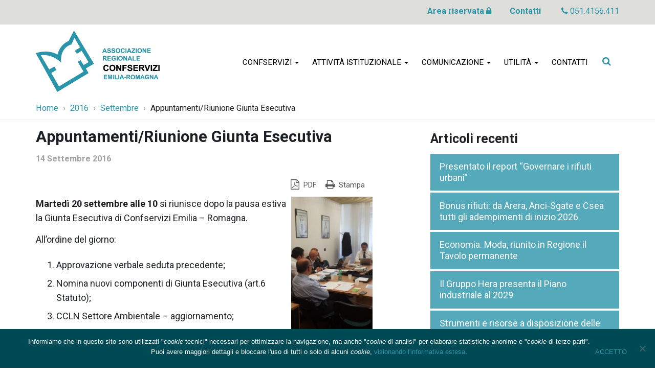

--- FILE ---
content_type: text/html; charset=utf-8
request_url: https://www.google.com/recaptcha/api2/anchor?ar=1&k=6Lc-scIZAAAAAFaveZfN9Lheqy9r6Mu16tVt8kBM&co=aHR0cHM6Ly93d3cuY29uZnNlcnZpemkuZW1yLml0OjQ0Mw..&hl=en&v=PoyoqOPhxBO7pBk68S4YbpHZ&size=invisible&anchor-ms=20000&execute-ms=30000&cb=ah7rbp7zbgc
body_size: 48893
content:
<!DOCTYPE HTML><html dir="ltr" lang="en"><head><meta http-equiv="Content-Type" content="text/html; charset=UTF-8">
<meta http-equiv="X-UA-Compatible" content="IE=edge">
<title>reCAPTCHA</title>
<style type="text/css">
/* cyrillic-ext */
@font-face {
  font-family: 'Roboto';
  font-style: normal;
  font-weight: 400;
  font-stretch: 100%;
  src: url(//fonts.gstatic.com/s/roboto/v48/KFO7CnqEu92Fr1ME7kSn66aGLdTylUAMa3GUBHMdazTgWw.woff2) format('woff2');
  unicode-range: U+0460-052F, U+1C80-1C8A, U+20B4, U+2DE0-2DFF, U+A640-A69F, U+FE2E-FE2F;
}
/* cyrillic */
@font-face {
  font-family: 'Roboto';
  font-style: normal;
  font-weight: 400;
  font-stretch: 100%;
  src: url(//fonts.gstatic.com/s/roboto/v48/KFO7CnqEu92Fr1ME7kSn66aGLdTylUAMa3iUBHMdazTgWw.woff2) format('woff2');
  unicode-range: U+0301, U+0400-045F, U+0490-0491, U+04B0-04B1, U+2116;
}
/* greek-ext */
@font-face {
  font-family: 'Roboto';
  font-style: normal;
  font-weight: 400;
  font-stretch: 100%;
  src: url(//fonts.gstatic.com/s/roboto/v48/KFO7CnqEu92Fr1ME7kSn66aGLdTylUAMa3CUBHMdazTgWw.woff2) format('woff2');
  unicode-range: U+1F00-1FFF;
}
/* greek */
@font-face {
  font-family: 'Roboto';
  font-style: normal;
  font-weight: 400;
  font-stretch: 100%;
  src: url(//fonts.gstatic.com/s/roboto/v48/KFO7CnqEu92Fr1ME7kSn66aGLdTylUAMa3-UBHMdazTgWw.woff2) format('woff2');
  unicode-range: U+0370-0377, U+037A-037F, U+0384-038A, U+038C, U+038E-03A1, U+03A3-03FF;
}
/* math */
@font-face {
  font-family: 'Roboto';
  font-style: normal;
  font-weight: 400;
  font-stretch: 100%;
  src: url(//fonts.gstatic.com/s/roboto/v48/KFO7CnqEu92Fr1ME7kSn66aGLdTylUAMawCUBHMdazTgWw.woff2) format('woff2');
  unicode-range: U+0302-0303, U+0305, U+0307-0308, U+0310, U+0312, U+0315, U+031A, U+0326-0327, U+032C, U+032F-0330, U+0332-0333, U+0338, U+033A, U+0346, U+034D, U+0391-03A1, U+03A3-03A9, U+03B1-03C9, U+03D1, U+03D5-03D6, U+03F0-03F1, U+03F4-03F5, U+2016-2017, U+2034-2038, U+203C, U+2040, U+2043, U+2047, U+2050, U+2057, U+205F, U+2070-2071, U+2074-208E, U+2090-209C, U+20D0-20DC, U+20E1, U+20E5-20EF, U+2100-2112, U+2114-2115, U+2117-2121, U+2123-214F, U+2190, U+2192, U+2194-21AE, U+21B0-21E5, U+21F1-21F2, U+21F4-2211, U+2213-2214, U+2216-22FF, U+2308-230B, U+2310, U+2319, U+231C-2321, U+2336-237A, U+237C, U+2395, U+239B-23B7, U+23D0, U+23DC-23E1, U+2474-2475, U+25AF, U+25B3, U+25B7, U+25BD, U+25C1, U+25CA, U+25CC, U+25FB, U+266D-266F, U+27C0-27FF, U+2900-2AFF, U+2B0E-2B11, U+2B30-2B4C, U+2BFE, U+3030, U+FF5B, U+FF5D, U+1D400-1D7FF, U+1EE00-1EEFF;
}
/* symbols */
@font-face {
  font-family: 'Roboto';
  font-style: normal;
  font-weight: 400;
  font-stretch: 100%;
  src: url(//fonts.gstatic.com/s/roboto/v48/KFO7CnqEu92Fr1ME7kSn66aGLdTylUAMaxKUBHMdazTgWw.woff2) format('woff2');
  unicode-range: U+0001-000C, U+000E-001F, U+007F-009F, U+20DD-20E0, U+20E2-20E4, U+2150-218F, U+2190, U+2192, U+2194-2199, U+21AF, U+21E6-21F0, U+21F3, U+2218-2219, U+2299, U+22C4-22C6, U+2300-243F, U+2440-244A, U+2460-24FF, U+25A0-27BF, U+2800-28FF, U+2921-2922, U+2981, U+29BF, U+29EB, U+2B00-2BFF, U+4DC0-4DFF, U+FFF9-FFFB, U+10140-1018E, U+10190-1019C, U+101A0, U+101D0-101FD, U+102E0-102FB, U+10E60-10E7E, U+1D2C0-1D2D3, U+1D2E0-1D37F, U+1F000-1F0FF, U+1F100-1F1AD, U+1F1E6-1F1FF, U+1F30D-1F30F, U+1F315, U+1F31C, U+1F31E, U+1F320-1F32C, U+1F336, U+1F378, U+1F37D, U+1F382, U+1F393-1F39F, U+1F3A7-1F3A8, U+1F3AC-1F3AF, U+1F3C2, U+1F3C4-1F3C6, U+1F3CA-1F3CE, U+1F3D4-1F3E0, U+1F3ED, U+1F3F1-1F3F3, U+1F3F5-1F3F7, U+1F408, U+1F415, U+1F41F, U+1F426, U+1F43F, U+1F441-1F442, U+1F444, U+1F446-1F449, U+1F44C-1F44E, U+1F453, U+1F46A, U+1F47D, U+1F4A3, U+1F4B0, U+1F4B3, U+1F4B9, U+1F4BB, U+1F4BF, U+1F4C8-1F4CB, U+1F4D6, U+1F4DA, U+1F4DF, U+1F4E3-1F4E6, U+1F4EA-1F4ED, U+1F4F7, U+1F4F9-1F4FB, U+1F4FD-1F4FE, U+1F503, U+1F507-1F50B, U+1F50D, U+1F512-1F513, U+1F53E-1F54A, U+1F54F-1F5FA, U+1F610, U+1F650-1F67F, U+1F687, U+1F68D, U+1F691, U+1F694, U+1F698, U+1F6AD, U+1F6B2, U+1F6B9-1F6BA, U+1F6BC, U+1F6C6-1F6CF, U+1F6D3-1F6D7, U+1F6E0-1F6EA, U+1F6F0-1F6F3, U+1F6F7-1F6FC, U+1F700-1F7FF, U+1F800-1F80B, U+1F810-1F847, U+1F850-1F859, U+1F860-1F887, U+1F890-1F8AD, U+1F8B0-1F8BB, U+1F8C0-1F8C1, U+1F900-1F90B, U+1F93B, U+1F946, U+1F984, U+1F996, U+1F9E9, U+1FA00-1FA6F, U+1FA70-1FA7C, U+1FA80-1FA89, U+1FA8F-1FAC6, U+1FACE-1FADC, U+1FADF-1FAE9, U+1FAF0-1FAF8, U+1FB00-1FBFF;
}
/* vietnamese */
@font-face {
  font-family: 'Roboto';
  font-style: normal;
  font-weight: 400;
  font-stretch: 100%;
  src: url(//fonts.gstatic.com/s/roboto/v48/KFO7CnqEu92Fr1ME7kSn66aGLdTylUAMa3OUBHMdazTgWw.woff2) format('woff2');
  unicode-range: U+0102-0103, U+0110-0111, U+0128-0129, U+0168-0169, U+01A0-01A1, U+01AF-01B0, U+0300-0301, U+0303-0304, U+0308-0309, U+0323, U+0329, U+1EA0-1EF9, U+20AB;
}
/* latin-ext */
@font-face {
  font-family: 'Roboto';
  font-style: normal;
  font-weight: 400;
  font-stretch: 100%;
  src: url(//fonts.gstatic.com/s/roboto/v48/KFO7CnqEu92Fr1ME7kSn66aGLdTylUAMa3KUBHMdazTgWw.woff2) format('woff2');
  unicode-range: U+0100-02BA, U+02BD-02C5, U+02C7-02CC, U+02CE-02D7, U+02DD-02FF, U+0304, U+0308, U+0329, U+1D00-1DBF, U+1E00-1E9F, U+1EF2-1EFF, U+2020, U+20A0-20AB, U+20AD-20C0, U+2113, U+2C60-2C7F, U+A720-A7FF;
}
/* latin */
@font-face {
  font-family: 'Roboto';
  font-style: normal;
  font-weight: 400;
  font-stretch: 100%;
  src: url(//fonts.gstatic.com/s/roboto/v48/KFO7CnqEu92Fr1ME7kSn66aGLdTylUAMa3yUBHMdazQ.woff2) format('woff2');
  unicode-range: U+0000-00FF, U+0131, U+0152-0153, U+02BB-02BC, U+02C6, U+02DA, U+02DC, U+0304, U+0308, U+0329, U+2000-206F, U+20AC, U+2122, U+2191, U+2193, U+2212, U+2215, U+FEFF, U+FFFD;
}
/* cyrillic-ext */
@font-face {
  font-family: 'Roboto';
  font-style: normal;
  font-weight: 500;
  font-stretch: 100%;
  src: url(//fonts.gstatic.com/s/roboto/v48/KFO7CnqEu92Fr1ME7kSn66aGLdTylUAMa3GUBHMdazTgWw.woff2) format('woff2');
  unicode-range: U+0460-052F, U+1C80-1C8A, U+20B4, U+2DE0-2DFF, U+A640-A69F, U+FE2E-FE2F;
}
/* cyrillic */
@font-face {
  font-family: 'Roboto';
  font-style: normal;
  font-weight: 500;
  font-stretch: 100%;
  src: url(//fonts.gstatic.com/s/roboto/v48/KFO7CnqEu92Fr1ME7kSn66aGLdTylUAMa3iUBHMdazTgWw.woff2) format('woff2');
  unicode-range: U+0301, U+0400-045F, U+0490-0491, U+04B0-04B1, U+2116;
}
/* greek-ext */
@font-face {
  font-family: 'Roboto';
  font-style: normal;
  font-weight: 500;
  font-stretch: 100%;
  src: url(//fonts.gstatic.com/s/roboto/v48/KFO7CnqEu92Fr1ME7kSn66aGLdTylUAMa3CUBHMdazTgWw.woff2) format('woff2');
  unicode-range: U+1F00-1FFF;
}
/* greek */
@font-face {
  font-family: 'Roboto';
  font-style: normal;
  font-weight: 500;
  font-stretch: 100%;
  src: url(//fonts.gstatic.com/s/roboto/v48/KFO7CnqEu92Fr1ME7kSn66aGLdTylUAMa3-UBHMdazTgWw.woff2) format('woff2');
  unicode-range: U+0370-0377, U+037A-037F, U+0384-038A, U+038C, U+038E-03A1, U+03A3-03FF;
}
/* math */
@font-face {
  font-family: 'Roboto';
  font-style: normal;
  font-weight: 500;
  font-stretch: 100%;
  src: url(//fonts.gstatic.com/s/roboto/v48/KFO7CnqEu92Fr1ME7kSn66aGLdTylUAMawCUBHMdazTgWw.woff2) format('woff2');
  unicode-range: U+0302-0303, U+0305, U+0307-0308, U+0310, U+0312, U+0315, U+031A, U+0326-0327, U+032C, U+032F-0330, U+0332-0333, U+0338, U+033A, U+0346, U+034D, U+0391-03A1, U+03A3-03A9, U+03B1-03C9, U+03D1, U+03D5-03D6, U+03F0-03F1, U+03F4-03F5, U+2016-2017, U+2034-2038, U+203C, U+2040, U+2043, U+2047, U+2050, U+2057, U+205F, U+2070-2071, U+2074-208E, U+2090-209C, U+20D0-20DC, U+20E1, U+20E5-20EF, U+2100-2112, U+2114-2115, U+2117-2121, U+2123-214F, U+2190, U+2192, U+2194-21AE, U+21B0-21E5, U+21F1-21F2, U+21F4-2211, U+2213-2214, U+2216-22FF, U+2308-230B, U+2310, U+2319, U+231C-2321, U+2336-237A, U+237C, U+2395, U+239B-23B7, U+23D0, U+23DC-23E1, U+2474-2475, U+25AF, U+25B3, U+25B7, U+25BD, U+25C1, U+25CA, U+25CC, U+25FB, U+266D-266F, U+27C0-27FF, U+2900-2AFF, U+2B0E-2B11, U+2B30-2B4C, U+2BFE, U+3030, U+FF5B, U+FF5D, U+1D400-1D7FF, U+1EE00-1EEFF;
}
/* symbols */
@font-face {
  font-family: 'Roboto';
  font-style: normal;
  font-weight: 500;
  font-stretch: 100%;
  src: url(//fonts.gstatic.com/s/roboto/v48/KFO7CnqEu92Fr1ME7kSn66aGLdTylUAMaxKUBHMdazTgWw.woff2) format('woff2');
  unicode-range: U+0001-000C, U+000E-001F, U+007F-009F, U+20DD-20E0, U+20E2-20E4, U+2150-218F, U+2190, U+2192, U+2194-2199, U+21AF, U+21E6-21F0, U+21F3, U+2218-2219, U+2299, U+22C4-22C6, U+2300-243F, U+2440-244A, U+2460-24FF, U+25A0-27BF, U+2800-28FF, U+2921-2922, U+2981, U+29BF, U+29EB, U+2B00-2BFF, U+4DC0-4DFF, U+FFF9-FFFB, U+10140-1018E, U+10190-1019C, U+101A0, U+101D0-101FD, U+102E0-102FB, U+10E60-10E7E, U+1D2C0-1D2D3, U+1D2E0-1D37F, U+1F000-1F0FF, U+1F100-1F1AD, U+1F1E6-1F1FF, U+1F30D-1F30F, U+1F315, U+1F31C, U+1F31E, U+1F320-1F32C, U+1F336, U+1F378, U+1F37D, U+1F382, U+1F393-1F39F, U+1F3A7-1F3A8, U+1F3AC-1F3AF, U+1F3C2, U+1F3C4-1F3C6, U+1F3CA-1F3CE, U+1F3D4-1F3E0, U+1F3ED, U+1F3F1-1F3F3, U+1F3F5-1F3F7, U+1F408, U+1F415, U+1F41F, U+1F426, U+1F43F, U+1F441-1F442, U+1F444, U+1F446-1F449, U+1F44C-1F44E, U+1F453, U+1F46A, U+1F47D, U+1F4A3, U+1F4B0, U+1F4B3, U+1F4B9, U+1F4BB, U+1F4BF, U+1F4C8-1F4CB, U+1F4D6, U+1F4DA, U+1F4DF, U+1F4E3-1F4E6, U+1F4EA-1F4ED, U+1F4F7, U+1F4F9-1F4FB, U+1F4FD-1F4FE, U+1F503, U+1F507-1F50B, U+1F50D, U+1F512-1F513, U+1F53E-1F54A, U+1F54F-1F5FA, U+1F610, U+1F650-1F67F, U+1F687, U+1F68D, U+1F691, U+1F694, U+1F698, U+1F6AD, U+1F6B2, U+1F6B9-1F6BA, U+1F6BC, U+1F6C6-1F6CF, U+1F6D3-1F6D7, U+1F6E0-1F6EA, U+1F6F0-1F6F3, U+1F6F7-1F6FC, U+1F700-1F7FF, U+1F800-1F80B, U+1F810-1F847, U+1F850-1F859, U+1F860-1F887, U+1F890-1F8AD, U+1F8B0-1F8BB, U+1F8C0-1F8C1, U+1F900-1F90B, U+1F93B, U+1F946, U+1F984, U+1F996, U+1F9E9, U+1FA00-1FA6F, U+1FA70-1FA7C, U+1FA80-1FA89, U+1FA8F-1FAC6, U+1FACE-1FADC, U+1FADF-1FAE9, U+1FAF0-1FAF8, U+1FB00-1FBFF;
}
/* vietnamese */
@font-face {
  font-family: 'Roboto';
  font-style: normal;
  font-weight: 500;
  font-stretch: 100%;
  src: url(//fonts.gstatic.com/s/roboto/v48/KFO7CnqEu92Fr1ME7kSn66aGLdTylUAMa3OUBHMdazTgWw.woff2) format('woff2');
  unicode-range: U+0102-0103, U+0110-0111, U+0128-0129, U+0168-0169, U+01A0-01A1, U+01AF-01B0, U+0300-0301, U+0303-0304, U+0308-0309, U+0323, U+0329, U+1EA0-1EF9, U+20AB;
}
/* latin-ext */
@font-face {
  font-family: 'Roboto';
  font-style: normal;
  font-weight: 500;
  font-stretch: 100%;
  src: url(//fonts.gstatic.com/s/roboto/v48/KFO7CnqEu92Fr1ME7kSn66aGLdTylUAMa3KUBHMdazTgWw.woff2) format('woff2');
  unicode-range: U+0100-02BA, U+02BD-02C5, U+02C7-02CC, U+02CE-02D7, U+02DD-02FF, U+0304, U+0308, U+0329, U+1D00-1DBF, U+1E00-1E9F, U+1EF2-1EFF, U+2020, U+20A0-20AB, U+20AD-20C0, U+2113, U+2C60-2C7F, U+A720-A7FF;
}
/* latin */
@font-face {
  font-family: 'Roboto';
  font-style: normal;
  font-weight: 500;
  font-stretch: 100%;
  src: url(//fonts.gstatic.com/s/roboto/v48/KFO7CnqEu92Fr1ME7kSn66aGLdTylUAMa3yUBHMdazQ.woff2) format('woff2');
  unicode-range: U+0000-00FF, U+0131, U+0152-0153, U+02BB-02BC, U+02C6, U+02DA, U+02DC, U+0304, U+0308, U+0329, U+2000-206F, U+20AC, U+2122, U+2191, U+2193, U+2212, U+2215, U+FEFF, U+FFFD;
}
/* cyrillic-ext */
@font-face {
  font-family: 'Roboto';
  font-style: normal;
  font-weight: 900;
  font-stretch: 100%;
  src: url(//fonts.gstatic.com/s/roboto/v48/KFO7CnqEu92Fr1ME7kSn66aGLdTylUAMa3GUBHMdazTgWw.woff2) format('woff2');
  unicode-range: U+0460-052F, U+1C80-1C8A, U+20B4, U+2DE0-2DFF, U+A640-A69F, U+FE2E-FE2F;
}
/* cyrillic */
@font-face {
  font-family: 'Roboto';
  font-style: normal;
  font-weight: 900;
  font-stretch: 100%;
  src: url(//fonts.gstatic.com/s/roboto/v48/KFO7CnqEu92Fr1ME7kSn66aGLdTylUAMa3iUBHMdazTgWw.woff2) format('woff2');
  unicode-range: U+0301, U+0400-045F, U+0490-0491, U+04B0-04B1, U+2116;
}
/* greek-ext */
@font-face {
  font-family: 'Roboto';
  font-style: normal;
  font-weight: 900;
  font-stretch: 100%;
  src: url(//fonts.gstatic.com/s/roboto/v48/KFO7CnqEu92Fr1ME7kSn66aGLdTylUAMa3CUBHMdazTgWw.woff2) format('woff2');
  unicode-range: U+1F00-1FFF;
}
/* greek */
@font-face {
  font-family: 'Roboto';
  font-style: normal;
  font-weight: 900;
  font-stretch: 100%;
  src: url(//fonts.gstatic.com/s/roboto/v48/KFO7CnqEu92Fr1ME7kSn66aGLdTylUAMa3-UBHMdazTgWw.woff2) format('woff2');
  unicode-range: U+0370-0377, U+037A-037F, U+0384-038A, U+038C, U+038E-03A1, U+03A3-03FF;
}
/* math */
@font-face {
  font-family: 'Roboto';
  font-style: normal;
  font-weight: 900;
  font-stretch: 100%;
  src: url(//fonts.gstatic.com/s/roboto/v48/KFO7CnqEu92Fr1ME7kSn66aGLdTylUAMawCUBHMdazTgWw.woff2) format('woff2');
  unicode-range: U+0302-0303, U+0305, U+0307-0308, U+0310, U+0312, U+0315, U+031A, U+0326-0327, U+032C, U+032F-0330, U+0332-0333, U+0338, U+033A, U+0346, U+034D, U+0391-03A1, U+03A3-03A9, U+03B1-03C9, U+03D1, U+03D5-03D6, U+03F0-03F1, U+03F4-03F5, U+2016-2017, U+2034-2038, U+203C, U+2040, U+2043, U+2047, U+2050, U+2057, U+205F, U+2070-2071, U+2074-208E, U+2090-209C, U+20D0-20DC, U+20E1, U+20E5-20EF, U+2100-2112, U+2114-2115, U+2117-2121, U+2123-214F, U+2190, U+2192, U+2194-21AE, U+21B0-21E5, U+21F1-21F2, U+21F4-2211, U+2213-2214, U+2216-22FF, U+2308-230B, U+2310, U+2319, U+231C-2321, U+2336-237A, U+237C, U+2395, U+239B-23B7, U+23D0, U+23DC-23E1, U+2474-2475, U+25AF, U+25B3, U+25B7, U+25BD, U+25C1, U+25CA, U+25CC, U+25FB, U+266D-266F, U+27C0-27FF, U+2900-2AFF, U+2B0E-2B11, U+2B30-2B4C, U+2BFE, U+3030, U+FF5B, U+FF5D, U+1D400-1D7FF, U+1EE00-1EEFF;
}
/* symbols */
@font-face {
  font-family: 'Roboto';
  font-style: normal;
  font-weight: 900;
  font-stretch: 100%;
  src: url(//fonts.gstatic.com/s/roboto/v48/KFO7CnqEu92Fr1ME7kSn66aGLdTylUAMaxKUBHMdazTgWw.woff2) format('woff2');
  unicode-range: U+0001-000C, U+000E-001F, U+007F-009F, U+20DD-20E0, U+20E2-20E4, U+2150-218F, U+2190, U+2192, U+2194-2199, U+21AF, U+21E6-21F0, U+21F3, U+2218-2219, U+2299, U+22C4-22C6, U+2300-243F, U+2440-244A, U+2460-24FF, U+25A0-27BF, U+2800-28FF, U+2921-2922, U+2981, U+29BF, U+29EB, U+2B00-2BFF, U+4DC0-4DFF, U+FFF9-FFFB, U+10140-1018E, U+10190-1019C, U+101A0, U+101D0-101FD, U+102E0-102FB, U+10E60-10E7E, U+1D2C0-1D2D3, U+1D2E0-1D37F, U+1F000-1F0FF, U+1F100-1F1AD, U+1F1E6-1F1FF, U+1F30D-1F30F, U+1F315, U+1F31C, U+1F31E, U+1F320-1F32C, U+1F336, U+1F378, U+1F37D, U+1F382, U+1F393-1F39F, U+1F3A7-1F3A8, U+1F3AC-1F3AF, U+1F3C2, U+1F3C4-1F3C6, U+1F3CA-1F3CE, U+1F3D4-1F3E0, U+1F3ED, U+1F3F1-1F3F3, U+1F3F5-1F3F7, U+1F408, U+1F415, U+1F41F, U+1F426, U+1F43F, U+1F441-1F442, U+1F444, U+1F446-1F449, U+1F44C-1F44E, U+1F453, U+1F46A, U+1F47D, U+1F4A3, U+1F4B0, U+1F4B3, U+1F4B9, U+1F4BB, U+1F4BF, U+1F4C8-1F4CB, U+1F4D6, U+1F4DA, U+1F4DF, U+1F4E3-1F4E6, U+1F4EA-1F4ED, U+1F4F7, U+1F4F9-1F4FB, U+1F4FD-1F4FE, U+1F503, U+1F507-1F50B, U+1F50D, U+1F512-1F513, U+1F53E-1F54A, U+1F54F-1F5FA, U+1F610, U+1F650-1F67F, U+1F687, U+1F68D, U+1F691, U+1F694, U+1F698, U+1F6AD, U+1F6B2, U+1F6B9-1F6BA, U+1F6BC, U+1F6C6-1F6CF, U+1F6D3-1F6D7, U+1F6E0-1F6EA, U+1F6F0-1F6F3, U+1F6F7-1F6FC, U+1F700-1F7FF, U+1F800-1F80B, U+1F810-1F847, U+1F850-1F859, U+1F860-1F887, U+1F890-1F8AD, U+1F8B0-1F8BB, U+1F8C0-1F8C1, U+1F900-1F90B, U+1F93B, U+1F946, U+1F984, U+1F996, U+1F9E9, U+1FA00-1FA6F, U+1FA70-1FA7C, U+1FA80-1FA89, U+1FA8F-1FAC6, U+1FACE-1FADC, U+1FADF-1FAE9, U+1FAF0-1FAF8, U+1FB00-1FBFF;
}
/* vietnamese */
@font-face {
  font-family: 'Roboto';
  font-style: normal;
  font-weight: 900;
  font-stretch: 100%;
  src: url(//fonts.gstatic.com/s/roboto/v48/KFO7CnqEu92Fr1ME7kSn66aGLdTylUAMa3OUBHMdazTgWw.woff2) format('woff2');
  unicode-range: U+0102-0103, U+0110-0111, U+0128-0129, U+0168-0169, U+01A0-01A1, U+01AF-01B0, U+0300-0301, U+0303-0304, U+0308-0309, U+0323, U+0329, U+1EA0-1EF9, U+20AB;
}
/* latin-ext */
@font-face {
  font-family: 'Roboto';
  font-style: normal;
  font-weight: 900;
  font-stretch: 100%;
  src: url(//fonts.gstatic.com/s/roboto/v48/KFO7CnqEu92Fr1ME7kSn66aGLdTylUAMa3KUBHMdazTgWw.woff2) format('woff2');
  unicode-range: U+0100-02BA, U+02BD-02C5, U+02C7-02CC, U+02CE-02D7, U+02DD-02FF, U+0304, U+0308, U+0329, U+1D00-1DBF, U+1E00-1E9F, U+1EF2-1EFF, U+2020, U+20A0-20AB, U+20AD-20C0, U+2113, U+2C60-2C7F, U+A720-A7FF;
}
/* latin */
@font-face {
  font-family: 'Roboto';
  font-style: normal;
  font-weight: 900;
  font-stretch: 100%;
  src: url(//fonts.gstatic.com/s/roboto/v48/KFO7CnqEu92Fr1ME7kSn66aGLdTylUAMa3yUBHMdazQ.woff2) format('woff2');
  unicode-range: U+0000-00FF, U+0131, U+0152-0153, U+02BB-02BC, U+02C6, U+02DA, U+02DC, U+0304, U+0308, U+0329, U+2000-206F, U+20AC, U+2122, U+2191, U+2193, U+2212, U+2215, U+FEFF, U+FFFD;
}

</style>
<link rel="stylesheet" type="text/css" href="https://www.gstatic.com/recaptcha/releases/PoyoqOPhxBO7pBk68S4YbpHZ/styles__ltr.css">
<script nonce="-tkIOfSIIvz5eRM3hiMA_w" type="text/javascript">window['__recaptcha_api'] = 'https://www.google.com/recaptcha/api2/';</script>
<script type="text/javascript" src="https://www.gstatic.com/recaptcha/releases/PoyoqOPhxBO7pBk68S4YbpHZ/recaptcha__en.js" nonce="-tkIOfSIIvz5eRM3hiMA_w">
      
    </script></head>
<body><div id="rc-anchor-alert" class="rc-anchor-alert"></div>
<input type="hidden" id="recaptcha-token" value="[base64]">
<script type="text/javascript" nonce="-tkIOfSIIvz5eRM3hiMA_w">
      recaptcha.anchor.Main.init("[\x22ainput\x22,[\x22bgdata\x22,\x22\x22,\[base64]/[base64]/MjU1Ong/[base64]/[base64]/[base64]/[base64]/[base64]/[base64]/[base64]/[base64]/[base64]/[base64]/[base64]/[base64]/[base64]/[base64]/[base64]\\u003d\x22,\[base64]\x22,\x22woXDm8Kjw6wLN2ldeWXCkMKCw7YAZ8O2I1PDtsKrVkLCscO5w4RmVsKJIMKWY8KOHMKRwrRPwqvCgB4LwoB7w6vDkTBUwrzCvl0dwrrDonR6FsOfwpFAw6HDnmbCjF8fwoPCicO/w77CoMKow6RUO0lmUk/[base64]/CqW59DMOaD8KnfEPCvkwcHFzDtE3Dr8O2wrEDZMKJSsK9w49fCcKcL8OGw4vCrXfCsMOzw7QlWMORVTk/[base64]/YGwsUcK2wpnDoMOyw5k0OCU9woB4XE3Cmi7DusOYw6zCh8KzW8KAXBPDlH8Xwoorw5FOwpvCgzfDqMOhbwDDnVzDrsKHwqHDuhbDg0XCtsO4woVEKADCkn0swrhmw5tkw5VJAMONAThuw6HCjMK/w6PCrSzCqSzCoGnCt2DCpRRHScOWDWRmOcKMwoTDtTM1w5XCnhbDpcK6AsKlIWXDl8Kow6zCtQ/[base64]/CmMK5K8OZwrbDkcO3XsKQw7QLAMK6wooYwrXChcKnVWYcwpUcw45OwoYiw5PDjsKoAMKTwqZEVzbDp3Mbw4Y/Yh5Aw7dwwqXCtsORwqfDucKow5Q/w492OmfDisK0w5jDqGjCksOWbcKMw7rCg8O4DcKvPMOkfgHDk8KUTVLDt8KhCMOrOUXCrsO6MsONwohjacK1w4/Cn1tNwpsRTBtFwpbDhWLDkMKXwqLDnsKtIipZw5bDvcOpwrPChljClCFqwoV9e8OuXcOUwpfCocKvwpLCs3HCosOISsK4CcKmwobDpHZycB9bc8KwXMK+WMKXwqnCisO5w54Aw7lzwqnCjw83wqzCuHPDvU3Dj2vCkFwJw4XCkcKkD8KSwppXRRk/wpXCqcO7LAzCjm5JwoY9w6dgbcKAe0JxaMK1LnnDmxtjwrYCwqfDosOQc8OfZcOJwqUowq/CqMKaYcKqYsKPccKpOG4nwpzCh8KgFB3Dr0XCv8OaQHgJKwQaO1vDnMOMOcOFw4FpHsK/w5gcGGfCjCDCrGvCiU/[base64]/DmBJabsK3w63DqMKGNlLCt33CocO5wqjCu8KFR8Oxw6DChAnClMK1w4NNwrsSPyXDrBM3wpBVwptkIGhNwpbCusKDLMOuVX/DsUkAwqXDo8Otw43Dintqw5HDkcK7WsKYWgR9QT3DmVUnT8KKwpvDn2A8EkZWZi/CvmLDjTQKwoE3N3bCnDbDiX1zAsOOw4fDg2HDosOIaWRgw45DRU1vw4rDv8Oiw6gLwo0nw5ZlwpjDnz4/UlbCtWUvS8KTMcKAwpPDixXCph7CgA8gVsKFwoN5JCzCvMOiwrDCvwrChsOWw6TDt0lfEQ7DoDDDpMKqwrNuw4fCh2FPwpnDgHMLw63DqWkUHMK0S8KBIMKwwq95w5zDlsOqH0nDoizDlR3CsUzDn1PDsl7ClzHDtsK1FMKEEMKKPsKrfmDCuVRrwpPDgUgGNmcfBj/[base64]/DjsOGacOpa8O8J8KqTcO7JsKcworCh09xwq1QQcO1DsKHw6l0w6lyUcKgZsOkYcOZFsKsw5kkLXXCvnvDi8ODwqjCt8Otc8KJwqbDmMKnw6YkMMKzPcK8wrEewqQsw78cwrcjw5LDjsORwoLDo01aY8KtB8O/[base64]/eh7DmDfCnMOIw5fCjsKlw6ZFGlN6wo3DvgXCnsKIXUB/woLCmsKtw7IjNx4ww4XDghzCocKawpRrYsK5RsKmwpzDqHHCo8ORw552wq8TOcOfw4cUQcK3w5rCosK7wojDqxrDkMKdwqMOwq0Xw51ndcKew6BwwrDDiQVGWB3Dm8OCw71/aBkFwobDhRrDhMO8w6kuw43Dgw3DtjlDYE3DonfDsFQoKmPCjCzCl8KEwpXCjMKRw7gZSMO5UcO+w43Di3nCrX7CrCjDqhTDj1LCs8Kvw51gwoNsw6tAVifCk8KdwobDuMKlw73CuXLDn8OAwqNMPTFuwpshw4NDSRnChMOlw7Yyw6JjFQnDp8KLUMK/[base64]/CjXDChsKXw6YSHcKcJyVUwrvCvMO4G8KAYVpzZ8Ouw40aZMK/e8OUw5AKLicvbcOjOcKMwrFzMMORaMOzw5Z0w5/DhlDDmMOAw47Cg1zDncOhS23ChsKkHMKGMcOVw7fCkChcKcOmwprDosKNO8OMwrgXw7/DiwsEw6QWd8KawqDDisOuTsO3QHvDm0tLdTBKaTjCmDjCrsOue0g8w6TDjFxVw6HDnMOXwqzCqcKvM07CuXXDvg/DsDBvOcOcGDEgwq/CicKcDMOZOU4AT8KAw5wUw4PDg8OEdsKxVV/[base64]/DhifDqsKCdjcOwogXwq3CjxrDgSbCpCgewr1LZjDCoMOhwpjDj8KeScOXw6LCuSfDjztzZ1nCqxUwW19/woLClMOBKcK+wqg/[base64]/DuQXCvjPDjHcVwo5DwoNhw7/CjnjCiGfCtMO4aXfCgmjDrMOsL8KeZV9XEUXDgnYwwoPCh8K7w6HCtcK+wrvDsRvChW/Dji7DtjnDj8KFbMK2wpUkwpJ+cklZwoXCpExLw64CFHhRw50zX8KLElfCslFPwoAXasKgdMKjwrsEw6rDgMO1ecOvJMOUGGUWw4fDjsOHaX1GdcKywoQawoDDqwLDhX7Dj8KcwqE2XDgJQFYEw5UFw74YwrVrw55JbnhXAzfCnlplw5k/wpldw5bCrcO1w5LDmRHCo8KANj3DuwnDnsKPwq5+wo0eZzLCnsKnOAFiaWxICiLDr15sw6XDocO/[base64]/DscO0FsObVyHDglLDhEhGwr7DlsK3w5ATLHwnPcOYb3nCn8OHwovDn1dCf8OrbizDkSMYw5HCnsKWMi7DqXxzw7TCvj3CpytRG2/Chk0tBBlTMsKKwrTDvzfDlMKgWV0HwoJNw4DCvEUsNcKvHF/DlgUHw6PCm3cGecOjwoXChxlNfhXCvsKdSgQOchjCnV1TwqZTw6MMeUdsw6chLsOgb8KhfQQREkd7w4fDvMK3b0fDo2ImETbDp1t5T8K+KcKew41mfUNuw6ghw4PCgiDCisKbwq9gbj/Cn8KxDWvDniYuw6grGTZzVXhlwo7CmMKGw4PDnMOJwrvDq2bDh35gP8KnwoVveMOMbE3CujhqwrnCscOMwp7DtsORwq/DlmjCklzDhMOCwrd0wpLDg8OUD0FCdMOdw4vCjmLCihrCmBjDrMKvNy5RP3IAWVZPw7IJwptGwqbCmMKpw5Npw4TDnk3Ci2LCrDk4GMKUPx9XWcK/EsKxwovDo8KYdFICw7nDp8OIwqtFw7XDmMKJQXrDjcKGbgnDiUo/wqAQcsKudWp7w7Y4wo4hwr3DsXXCqyZpw4TDj8Ovw4pVVMKdw47DgMKUwpXCpEDChx8KDxHDuMK7ViEPw6YHwpVmwqnDhAJsIMKLYiIGa3/[base64]/CrTrCv8O7NsOJw5/DusOVVDXDlxrDqMOqwp0nRhwZw6QKw7hpwpvCv2bDrTMLecOdMwpewqrCnRPCnsOsb8KFUcOqIsKQw77CpcK/[base64]/DjGp5wrBEAi7CrX1Pw4rDpSLCkgs1fFwRw5DCqXJqc8O/wr8JwozDqC0Yw4HDmyN3O8OJa8OMPMOsKsO1UWzDlHRPw4nCkRbDkgtQGMKKw7MKw4/Dk8O3dsOCHE3Dv8O1ZcOhUcK9wqTCtsKvLAkkWMOfw7bClnPCu308wpwebcKkwrrDt8OMRihdbsOhw6vCrS8OfcOyw73Ct1LCq8O9wo9PJ2BFw6XDu0nCnsO1w4onwozCocKcwpTDv0VeXWfCncKLM8OewpbCsMK4wpMaw4jCp8KeEHbDgsKHYgXCv8K5Zy/CoyXCjsOaOxTCujrDj8Ksw5lmM8OLS8KcI8KKDhzDmsO2VcOnBsOFWcKlwq/DpcKNRVFTw7rCn8OYK2DCrsKCNcKOIsO7wppPwqlHScKsw6PDqsK3YMObWQPClUTCnsOLwpUKwp1+w5dsw43CnEbDv2fCpR7CtBbDqMOPSMKHwr/CnMK1wrvDksKDw6DDsEMHKMOOVVrDnCYPw7zCnGJJw7tMIXDCgxXDmF7Cu8OCXcOoT8OKeMOcUwN7Ki83wrk5OMOAw4fCrEpzwolZwpbCh8KLaMKgw7Bvw53DpU/CoAQVJTrDr3LDtmwVwqo5w6BeFzjCs8O8wo7Dk8Kkw4UBwqvCpsO6w7luwo8udcONOMO6OMKDZMOJw63CusKWw6XDosK7GW06AwB4wofDjMKkPVTCkxNqCMOgM8OYw7zCt8KsB8OUWMK/w5bDv8OHworDscOgDR96w79mwrgHNsO8CcOAZ8OXw6BsAsKrJ2vCrUvDtsKOwpomdVzCiBDDqMK0YMOhEcOUT8OowrVNOcOwaW8hGAzDqnXCgcKmw6VWTX3DhGc0XSRiDgk1IsK9w7jCtcOXDcOxV2tuM0fCpsKwNMObGsOfwqJDQcKvw7VdBcO9wqkmP1g/KncsTE4CF8OhPV/CnHvCjy4Bw7lcwp/CjMO3TEwow5xHZMKxwpTDlMKzw53Ct8O0w6nDvcO0GsOzwok7w4bDrBfDnMOeXcKLAsK6Zl3DkU9EwqYLTsOPw7LDoBAMw7g9BsK4H0XDusOqw4ZvwqHCqUY/w4/DoXN9w4LDrxtawocBwro/[base64]/Di37DkMK9wrsMw47Duhk1wq8gw7DDvRnDoVLDusOzw6LCpzvDj8KiwoTCr8OgwqUnw7DDoFJ2C2lOwoxgQsKLPcKXM8OTwr5VWnDCuSDDhQ3Di8OWGV3DlcOnwr7CtXkIw4HCgMOqAw7Cq3lOYcKNZg/DhXkVHGRbAMOJGmgPb2DDkELDi0zDuMKMw6HDscOVZ8OYPFjDrsKuO09YA8K6w4V5AxDDpHpaU8Omw7rCjMORQMOXwpjCnybDmcOuw4A4w5bDvCbDq8Obw5dOwpMswobDicKRPcKOw5BfwobCj1vDhEM7w6/DgSTDpzHCpMOmU8OybMKiW1BOw74Rwowswp/[base64]/w51ywpQFGnMhJsOvwozCimbCs8OfUDXCj8KpdXU3wrNiwr9vTMKUZ8O4w7M5wr/CssOFw7Y3wrtGwp8uBj7Di3LCucONBmhowrrChDbCncONwrwMMMOWw6bCnFcQUMK9CWzCrsOZc8OQw7Ekw6F/w7h8w5ghIMOeQhImwqlrw5jCmcO/SjMYw4fCo2Q2M8Knwp/CrsOzw6xSbX3Cn8Kmd8OWBSHDrgvDmwPClcOBF3DDolvCs1PDlsKrwqbCsns6InUacwAJWMKbZ8Ksw7jDt2fCnmULw4fCnWV4Y0HDgyrCj8O9wo7CgkAmUMOZwrU3w6llwq3DoMKlwqZGGcKvLnY8wp9qwprClMO/PXMkNn1Aw6BzwrhYwp3CozPDsMKWwosJf8K7wq/CgxLCij/[base64]/Dr8OKW8K+PcKMw7DDpC43LB7DkXgqw6RRw5zDt8KEbMKWO8KwN8O/[base64]/[base64]/[base64]/[base64]/[base64]/w5TCn8OrKkPDrMKydy4tZcOCw5d2eA9kEVjCgX7DnXcSwoN3wrwoewYbKMKowrl/CwPChBPDpUY5w6N1Ux3CucOtHk7DhcO/UnjCqcKmwqNEEVB7NQA5JRrCmMKuw47ClkXCrsO5GcOZwq4UwpMzAsOZwp8nwpbDg8KwQMKfw5BOw6t8ecKgY8Oiw7oyBcKiCcOFwottwo8heT9AYxQ/LMKyw5DDpjLCkiUdEGbDvMOfwovDicOyw6/[base64]/wpVQw63Cu3okSsOdOF1zwoAhd8OfwovDrkbDjUrDjD3DmcO8wpfDrsOCaMObR1AZw65nUHdIasOVW1PCnsKlCcKQw48RRgLDnCUDY27DgsKQw4IxTMK1bQxUwqsMwqoWwqJGwrjCl17Cl8KFCzdvSsOwesO4ecK5eW5ywr7Cm2IHw40yYC3CjcOBwpkqQ1dXw5k/wp/CosKsOMKGIA4pOVvCrsKdD8OdbMOAbWsPRlbDhcKmEsOfw7TDs3LDp2UCUUzDnARLbV44w6DDuRnDsULCsUvCpsK/wrfDisOoRcONZ8O/w5U2SVcdZcKmw5PDvMKsbMOMBWpWEMKJw6trw7rDjFhgwo/[base64]/DocKwRsKPwrJpYMOBMcOyWMOMw7LDmHd5worCoMOowoZvw5DDjcKKw6/[base64]/QsOhwr7CgcOsw4UWw4FuwqEUcMKxL8K3w5PCs8OOwpY6WsKBw5Bxw6bCncOqZsK1wrB2wolJaWxvAGYGwqbCqsKofcKqw5sqw5TDk8KGPMOvw7XClB3CuynDuhsYwqooLMOFwobDkcK2w4/DnTLDth4hMcK1VxtFw6/Dj8KOYMOkw6hqw6NVwozDlmHDg8OpIMOccHJIwqtfw6kiZUgGwpVRw7nCtBkZw49yYsOUwrvDo8O7wopmOMK+Eixtwrx2e8OIwpPDoTrDmlsVG15PwpclwpXDg8O4w5fDl8KUwqfDmsOJY8K2wrfDtgVDYcKwa8KXwoFew7DDlMOwJU7Dk8O/FSDDqcOVVsOqGjtUw4DCiCfCtQfCgMK/wrHDmsOmQ0ZTfcKxw6xvGlclwq/CtCMZM8KFw5rDpMKCBlbDiS0+dFnCn13DnsKJwqzDrCXCqMK6wrTCtGPCpGHDiR4+HMOyHEJjGUvDtXxcLnhfwr3Cm8OxV1Vldj7DssO/wo8vJHU1cDzCmcKbwqjDk8Kvw5fCjgnDo8OMw4DCnlF4wpvCgMOvwpvCtcKGaXPDnsKBwqFvw6ElwrfDm8Ojw5lQw6lwECZFEsOpRC/Dsy/CgMOoe8OdGMOzw7nDocOkEcOPw5NnBsOwHl3CoDszw58lRsO/X8KqcUE8w6gQI8KXH3TDq8KJLDzDpMKMOcOXbmrCjH9xRCnCghzCrXFEasOAUXhnw7PDkQjCl8OHwogaw5g8wpbCmcOfw6ADM2DDhMOUw7fDlmnDtcOwe8KJwqnDhhvCsm3DucOXw7jDhRN3BsKLBifCghXDqcOXw7/[base64]/wrk5w7h1w5vCgmccw4NrwovDpRjCo8OPEE/CqwE/w7bCtcO3w6dvw5pRw6hiH8KEwpQfw6bDj0LCi24/JT1mwqjCkcKGOMO3JsO3RcOPwrzChyvConzCrsKyfWksUkjDtG15MMOpJz1KCcKrPMKASkUtMAoaUcKVw6QMw51sw7nDocOsIcOhwrtGw53Dr2V/w79Me8Kkwq43S08sw5gUUMK7w6AGGsOUw6bCqsKWw5U5wo0KwoVCf240DMO3wpplFcKcwr/CuMKMwqxROcKpNhUQwr1jQ8K5w4TDqy4sw47DtWMUwpobwrLDtsOawrjChcKEw4TDrHVFwofCqDgLKh3CmcKvw6kHHFlWLGjCkwnCh218w5d9wrbDik0wwpTCtyjDgXrClcK3cQXDvzvDjBUlVyjCr8KsaHFEw6fDt3HDhxbDmQpCw7HDrcOwwovDtjN/w6cNTMOWI8Kww6/DgsOxDMKtVcKQw5DDssK3MMK5KcO0JsKxwpzCpMK3wp4uwpXDqHw1w4Z7w6M/w7x/w43CnzjDizfDtMOmwozCnX81wqbDicO+G1I8wrjCpnnDlHXDgUTCrzMVwqoYw5cUw7MsFCNoBnRJI8OyJ8Otwqwgw7jCh2NAKSM6w7HCpMOcMsOxCQsiw7vDkcKnw5zChcOqwqs1wr/Di8K2Y8Onw5bCrMOjNTwGw5TDlzDCiCTDvm3CvxnDqUXCk1pYA1kEw5N0w4fDohFsw7jDtsKrwqrDgcOKw6QVwpIAR8K7w5hadG4nw7IhH8Opwqw/w6YaBSMRw6YJJgDCosOIZAQPwoHCozTCp8KMw5LCrsKhwpHCmMKoOcKXBsKywrMudURVBH/CmcK9b8KOZMKJLMOzwqrDthrDmXjDhg0BdFwiQ8KTYB3DsFDDqHbCgcOrBsOdNMKswqkSUgzDrcO5w4LDv8K9BMKsw6Zlw4jDn3bCnAxHFnl/wrDDqsOqw7PCm8Kdwqc2w4UzScKXAlHCm8K1w7trwq/CmmrDg3oBw4rDulIYesKYw5zCkFprwrtNPMOpw79TPgtTXR8ESMKrYGMWa8O1w5oka20nw6sIwqjCusKGbMOxworDjxHDhMKHMMKFwq8ZTMKlw5tjwrVSf8OhSMKEVG3CgE7DkB/CvcKzfcKWwoh8e8K4w4czScOGA8OYXXnDqcODBhvCgi7Dt8K6QCjChHxbwqscwqnCg8OSOxvDusKCw54hw4XCn2jDmwnCgcK4Biw8TMK/Z8K+wrfDhMKQX8OvcmhpGy0dwqLCqXXCusOmwrbCvcKnd8O4AjDCr0RxwpbCvcKcwrDDqsK1CAfCuVg0w4/CrsKZw6l+cTHCgSQTw61gw6TDgyh/DsKCQBLDrMKIwqh9UQtUNsKKwpQVwozCgcOZw6hkwr3DgyJowrdQJsKoacOMw4sTw5jCgsKCw5vCokJCehXDvlsubMOQw5PCvmMFGsK/H8O2w7nDnH0HM1jClcO/WHnCoxA5csOnw4PClcODT2HDvT7CmcKEEMKuCyTDp8KYbcOPwr7CoThIwr3DvsOCdMKyPMOPwqDCondISS3Cjl/DtiBmw65dw5fCo8O0JcKPZ8KswqBEP05+wqzCrMK8w7PCv8Ojwop6OB1KLsOWKsOgwpNpcxFfwohmwrnDssOfw5V0wrjDig18wrDCiUUZw6vCvcOPC1bDlsOqwrhrw7DCoinDkWfCj8Kow4RHwozCim3Dk8O0wogkUMOXZl/DlMKMw4dDL8KGHcKhwoFEw7YtC8OBw5VIw54BChfCoCU2w75eUQDCrSJeOQDCsTbCn3kJwohZw7DDnUMfU8O2XsOhAhjCoMOKwpvCjVQiw5TDlMOvGsKvKMKHYVk/woPDgsKKE8KTw6gjwoAdwrHDrjzCpXwwY0UXSMOSw6UeH8O/w63ChMKow4IWaDdjwpPDuA/CiMKXTHVlHGvCmC/DjEQFeVwyw5/Ds3N4WMKDX8O1DhnCjcOew5bDuBLDnsOoJ2TDp8O7wolKw7ISYQAWeCXDsMKxM8O9a3txNcO5w4NrwrvDoCDDq0Y7w5TCmsOSDsOvN3LDjjNcw6pSwr7DrMKsVwDChSJ7TsO9wo7DrcKfacOhw6zCgHXDtAkzf8KkcGVRUcKUVMKEwrhYw5opw4PDgcK/w57Cn2U5wpjCl1VHYMO3wqEeI8KyIEwPHcOQw5PDs8Oywo7Cv3jClMKYwr/DlWbDo2vCsxfDu8KkAmjCuBDClTLCrQY6woorwol4wpDDvgU1wp7CuWVhw73DkQTCrWrDh0fCpcKbwp8uw6LCtcOUDBrDulzDpzV8FVDDoMOXwpbClMOeFcOew5JmwrDCmhstwoDCqXJWSMKMwoPCqMKLFMK8wr46woXCgMODbcOGwrjDvR/DhMOaHV8dVjFxwp3Cs1/CjsKYwoZaw7vCk8KZwp3CscKTw7ELP31jwp44w6FDWSRXHcKgdkXCmyFWScOVwpsZw7YIwprCuBzCtsOmPl/DrMKewr58w60PAcO2w7nCuFx3F8K8wp1CKFfCpg8yw6PDiCbDksKnDMKIBMKoMsOsw4oywqnClcOvOMOQwqHCrsOnV2NzwrI9wrrDocO9S8OywoNBwpDDm8KDwrcuBlfDicKtIcOBH8OwdWhiw74oKEk5wpzDocKJwp5/SMKGCsO7AMKLwoTCpGzCmw0gw5TDvMKvwozDqRvChzQFw5MwG33DshQpQMOhw6t6w53DtcKoeyAaDsOpMcOMwpfCg8Knw4XCs8KrdCzDs8KWZsKGw6rDsE/Cn8KuA1NPwoEPwpfDoMKiw6UkIMKycQnDhcK1w5bDtFjDgsORVMO2wq1RLzYiF19OHhRiwpLDiMKYXlJTw5/[base64]/CrgJAw4bDhsKNw63CtnEPCMK1QztAegM9wqEnT1MAQsKww4VgBVpYTmHDncKrw5PCvcKGw6InWDADwp/CiS/[base64]/CvjTDsmsqwrLCpSwPKyrDvGxGwoXDjmjCv8O9wodmfsOIwpViBy7DpiDDhU9BMcKQwooqUcOVLg0wFA57EDzCgncAHMOPEsOpwoMmBE0ywp0Swo3CvXl0L8OsQsO3TBvDrXJseMOiwo7Dh8OdCMOJw7Jdw5PDqz8yEFVwMcOoIhjCm8Okw5EtFcOVwokWNl4Tw5/[base64]/Cm8KbXTpTKELDvEo4wqDCjjILw5fDisKMY8KxN0bDvMO/[base64]/CvxrDqsKjNmrDhMK2QGASfMKZBTNtSsOwLAHDocK4w4kUw7bCi8K0wqEXwoQhwozCu2TDjXnCm8OeMMK2EkvCicKILF7CtsKyI8O1w44kw7NIXEI/[base64]/[base64]/CucOYCS5Hw7LDlh9dw7o6BHbCkFFEGMOqw7pOw4TCmMOiWsK9Ew7DgVF6wqrDtsKrZ1hBw63DjHMvw6TCj0LDkcK8wqs7AMKrwoJoQcOMLDfDixF4woFCw5UPwq7DiBbDn8KvAHvDnTXDoSLDvSrCpGZ7wrJ/eXnCoW7CiE0WbMKuw6jDt8KlBVPCuXluw7bDv8OfwoFka1rCq8KiaMK0AsOVw7B+NAjDqsOwKj/CucO2BVscV8ORw4bDmSbCt8KMw7vCogvCtkIOw7fDkMK3dsK6w7/DucKrwqzDpxjDlghcYsOHG03Dk0LDi0JaHsOCCGxfw4txSWp3BMOFwpLCpMK7YsKRw5bDs0AcwrkjwqDCqgzDs8OYwqd2wqLDjSnDoCnDvUZ0ccOAIEPCkADDsjbCsMO3w6Asw6LCn8O7AgbDrydgw7dFScK9O0/DgxUnXnbDt8KLU0hgwoFAw61RwpFUwrNKSMKKGsOiw5lAwpIGJcOya8OTwpBMw6bDtlVEwptMwp3DhcOnwqTCkRNtwpDCp8OnA8Kfw6XCvcOyw6s7Uy8FA8OVRMOYKwMuwpkYC8K3wrzDshcWHADCncKgwqhQHMKBUVXDg8KVFGRUwrx2w4fDjHnCi1dVLSXCp8K/E8KowrAqTRBUNQIuYcKRw7t7CMOVF8KXaWFcw5LDssOYw7VZOD/ClU/CoMKqBix/TsKAIRrCh0vCrGd1VzwUw7TCj8KJwonCgjnDnMOgwo1sAcK1w77CsmTCpMKLYsKfw7gJRsKrwrHDpVjDqx3Ci8Ovwp3CjwfCscOqQsOnw6/[base64]/[base64]/[base64]/CqivDhsOGZx/CisKawpzCt8KKA8O3w6/Dt8OJw53CslHClUA5wpvCjMO4wp86w60cwqnCtcO4w5gbVMKAHMOmXMKYw6nDiX4aaGstw4/CpB8Awp3CnsOYw6smGMK/w5YXw63Cj8K2woRmw7syECBaN8KFw4dvwrh7bnzDv8KhITcQw7UuC2jCicOpw6RFWcKjw6/DiU0TwpV2w47CplDCrVE4wobDlAUPA0EwBHF3AsOTwq0MwrFrXMOrwok3wo9eTxjCncKjw7p/w7dSNsOYw5jDtT0Jw6LDmH7DvSNMMlw0w64GTcKjAsKLw4gDw6wLEMK+w67CpFLCgTLDtcOww4HCvsOUQQfDjw7ClCJzwqYNw4ZfPzcVwq3DuMKpLSxTI8OKwrd5bVh7woNvKWrDqHp1B8OFwqsIw6ZCBcO7XsKLfCVtw77CvQ56ISkZB8O6w5Eec8ONw53ChFljwo/[base64]/[base64]/DtMKxw5zDnmdFw6luwo1Ww5zDlyjDo8Krw6bDuMOMw6nCvDsXZsKIb8Kjw7F5eMK/wrvDu8OrFsOCTsKRworCjGMrw5NXw6XCncKvEsOrCkXCt8OVwp1pw5vDncOYw7HDoGMWw5nDh8O+w7QFwoPCtGlawqxeAcO1wqTDrcKHGw/[base64]/fhjDncOaw4gjJMKbw6XDoMOSw6fCrcOqf8O8wpJkw4gjwrrDkMKOwpTDpcKxwo/DlsKPwrLCh3M9UD7CqcO+fsKBHEtBwqh0wp/CmsK3w4jClDnCssKxw57DkV5pdlQfcQ/DonPDpsKCw6BpwoQGBcKAwovCgcOYw7Qhw74Dw4cawqxYwq1lCsOlJ8KlDcKPc8K3w7EOOMO0fcOEwqXClAzCkcOqLWnCo8OMwoV6wqNGfE0DFxbCm1Vvwr/DusOuQVxywoHCtAzCrTkXK8OWVVlfPxkWGsO3WWtZY8ODNsO1Bx/DgcOfNGTCicKSw4kOd2bDoMKRwqbCjxLDon/DlisNw4fDu8KCFMOoYcKnV0nDosO7YMOpwoPDgQ3DozcZwp7CoMK8wp7Dh0nDrC/Do8O0JcK0Ckp3F8KQw7rDn8KCwqgGw4fDr8OMXcOHw7VewqcbdXzDhMKow5ZiTixowoVDNwDCribCjy/CoT1aw5ICVsKUwoPDsiJIwqZPCn/DrATCqMKgGRJLw70IQsKKwoI2Q8KZw6U6InnCv2fDsxh5wpfDtsKbw6g6wocpKgLCrMOkw5/Drz4HwoTCiDjDmMOvOydTw5xyD8KQw6x3VsO6asKuB8KQwrTCuMKXwpYOIcORw64mDEfCsCMLGHvDlC9wT8KCNcO9PgAVw5hgwovDs8KDbcOcw7rDqMOgXcOEYMO0WcKbwrbDoG7DuTg6RQ1/[base64]/asKiGMO0BA/DnMKlw75xKW3DkVJpw4pWw6LDlHYTw4ISQlduT1nDmRAYFsOTJcK+w61RVsOrw6XCu8OJwoUzYgfCpsKVw7fDosK2WMKFAg5uEEwgwq0Mw6Yhw7whw6zCmxzDvcOPw702w6ZHA8OKBgjCsDZKw6rCjMOmwrbCgC/Ch0IjccKydsKRJcO5N8KMAEHCmBIDPhU/dX3Cjw5YwoLCi8OPQsKmw68RasOZMMKsDcKED3NtXWZsGC7DhlAmwpJVw6vDuXV0e8Ktw7TDt8OhRMKsw7RhXVYvFcOuwpbCvDrCpzHCrMOKZ1ZpwoY1wphjLMKcKQDCssOIwq3ChAHCulViw7/Dk0TDgCfCnxtvwqrDv8O/wrw6w5wjXMKiMEzCpMKGHMOPwpPDjBQbw57DlsKfDiwxcMOuNkhMTcKHTzrDl8KPw7nDiGEKFwQbw4jCosOmw4xiwp3DkVTCowZ6w6/CvSNXw6tVEw0DVmnCtcKpw6nCtcK4w54bPCvDtD1cwqYyU8OQXMOmwovCjCRWQn7Cuj3DhzMUwroDwrzDlnhwTDkCLMKsw4Qfw4VSwqxOw5/Cpz3CoA3CncKUwqHDlgkgbsKxwp/[base64]/DisKcFUzDrnzDocKUFcKUaMOiwr8vScKONsOwUkzDpxlULsONwqLCmCwMw6nDhMOUasOoYcKCBC9ww5tow69Zw4oHPAcUeHbCkQHCvsOIUQw1w4nCv8OFwo7CgSx/wpMuwoHCs0/[base64]/[base64]/[base64]/Ch1xQw5QFScOYenXCmx/CjjbCk3IYHsKsEMKOa8OnBsOac8Ofw6wOIn5POj3DusOJZjfDuMKZw5fDphXCnMOqw71dGgLDtGbCuXpWwrQOIsKnUsOywr9EUWEfV8OHwpxxOMKWUyfDjyvDikUlExslasO+woFBe8K/wpVswrNnw5nCqkhRwq5xWjvDqcOOdMO2LC7Dog9nLWTDkG/Cq8OMUMONMRYGbVfDvcOpwq/DpTzCvxovwqLDuQ/CpMKdw4/Dl8O4S8OvwpnCscK3Sjo3OMKWw6rDuUMvw6vDiWvDlsKVe3PDulVDd2Bow4XCqUzCq8K4woTDtkVywokFw453wq00LELDjirDpMKRw4/Ds8K8Q8KqREtmeAXDucKTBwzDmFQSwp3Chltkw60dSHJ3WDRywr7DvsKLJi4twrrCiyx6woxcwofCksOeJh/Ds8Osw4DChWLCgkZrw43CnsOAKMKtwqnDjsONw5ABw4FWNcOHVsKGMcO2wpbCv8KQw7/DnBbCiD7DqMOuXcK5w7LCisK4UcOiwoInaxTCoj/CgENGwrHCnzFywovDq8OWCsOjesOIBQbDjWzCssOsMcOXwoFdw7/ChcKxwrDDhjs3HMOMIHrCoyjCiELCpjTDpzUFwoQbX8Kdw5XDmMKUwoZWY2/Ck0NccXrDusOiccK+Zy9ow7khccOAf8OgwrrCkcOfCCDDk8K5wonCrAhpwpLDvMOZOMOZDcOgFifDt8KvNsOiWTIvw50Awo3CscOzGsOqGMKcw5zCqTnCrgw3w5bDuEXDl3w9w4nCrVVXwqVcYHMNw50uw5kKM2/ChErCoMK7w5XDomPCu8KlM8OLPUxrMcK2P8OQwprDhnzCgsOaAcKpPQ/CsMK4wobDpcKsDxTDkMOveMKJwrV/wqjDs8OLw4XCocOcEAnCuFjCncKEw5k3wqLCrsKOEDwFDlhUwpnCkksEC3/Ch1VFwr7Dg8KZw5k8JcOSw6VYwrhRwrgUTDLCoMKwwqpSWcKhwogIfMK9w6Fnw4vCqX9+I8KXwo/CsMO/w6YAwpnCsBDDv3kgNU0heFjCu8K9w55rAWYnw6/CicKQwrbCo2fDmsOFXmodwrXDnHk2AMKZwpvDgMOoS8OVFsOFwrbDmVBUHHDDgC7DjMOOwrTDvUbCiMOrKGDDj8KGw64EBH/CvXPCtF7DlHXDvCcIw5HDu1x3VmIzbMK5ShQzWSXCjsKtQHlUHsOPDMOGwr4Cw61HDMKFfVIzwqrCt8Oybz/[base64]/DmztxV1nDvQYkRAxDHcKESBLDgcO2wpfDo8Kewp5lwp4Yw7HDqFLCmmIoc8OSZUgrVhLDlcKgKTnCv8OywpXDnW1RPV7DjcKSwrF8WcK9wrI/w6MUPsOkRxYFAMKew61zbCM/[base64]/DqsOJEMONwo/DtcKSIDBGwqlVdiFxw7xrw5nCiMOJw67Dgy/DuMKXwrVyTMO4SUXDn8ORVl0mw6XCsFvCp8KxJ8KocmBfNRHDqcOBw7zDuWnCnCrDjsOEwoAbMMOfwqPCtCLCsy4Xw4cyPcK3w7fCoMKPw5TCuMK+XifDk8O5NjLClAZYO8KBw6E0L0QEGRs9w5pkw7YBZlBlwqzDpMOVQ1zCkncnZ8OOaFzDj8OrWsO/woNpMnvDtcOdVwjCosKuAUU+csO8LsOfHMKIw7XDu8Otwo5VI8KXDcOnw647GXXCiMKqVVTClQZowrdtw4tiNSfCiUd3w4YKSCDDrhTCvsODwq9Hw61XBcKzKMKkV8OxSMOgw4rDp8OHw5HCoCY7w5w/Dn87UzEwLMK8Z8KrFsK5WcO5filEwpIOwp/[base64]/wo3Co8OGwpHDuMKzwqp/OcOswqgYwqzDugF4QHAsC8KWwrLDh8OLwoLCvMOiO2kGXFZFAMKswpZLw6N5wqbDucO2w4PCpVMpw7FqwpnDgcOfw4vCicOBGRIxwpM1FANhwpzDtQNHw4NVwo/Dr8Kswr5LH1Y2cMK9w6B7wpklRj1KJ8OZw7AKPQ0wejPCpmzDkVszw5HCnxnDusOOKUBEWsKrwqnDvR7Cpg4gP0fDlsO0wrBLwo4QZcKmw4PCiMKJwrPDhcKbwpnCj8KYDcOGwr3CiiXCnMKpwrw0f8KzLgl0wqzCpMOow5TCgV3CmmNSw4vCoFEAw511w6XCgsK/EAXCmcO9w7B/[base64]/DusOIwo4vw5TDvhPDgcKdwq1+w5tSw6xecFDCqA1ww63CrDXDpsKLVsK9wo4cwpvCucK9R8O6fsK7wp5iZhTDoh1rL8KCUMObFsK8wrYOCn7Ck8O/S8Kww5jDpsO4wpwsPTxZw6zCvMK6D8O1wqA+YUXDngLCnMOaRMOrGWETw6/[base64]/DthdBL8Olwo13wrvCusKRw7/[base64]/wrRHwrDDvsKWdmjDp8KowpfCtmbCpMKcasO4wp9/w77DgFXCuMKGJMKBYQtLDMONwq/DmV8RTsK4fsOSw7pRb8OPCQUXIcO2EcO7w47DrTlMb0IOw7LCm8Kcb1vCicK3w73DqxzCsnrDiAHCtT81woHCvsKXw5nDnjM/IlZ8w4tcd8KWwr0nwonDnDDDpQDDhWgaCBrCg8Oyw7nDhcKrCQvDvHrDhF7DhX/DjsOvUMKIV8OAwqYWVsOfw6h2LsKAwrARNsOMw659Im1BfznChsO/MEHCkhnDtTXDngvDpxczF8KxOVcbw7jCusKMw4dPw6phEMKkAjjDqSvDicKZw6pgGH/DlsOIw68ddMOsw5TDm8O8bcKWwqnDhCVqwo/DoV8gOsOawofDhMOfYMKPccOYw4QFJsKIw5pnJcORw7nDmmbCusKudgXDosKJTcKjKcKCw4HCocOQVg3CuMOHwoLCq8KBacK4wpbCvsOyw49Hw49gBUhHw44dbgZsYj3CnU/CncOzQMKWXsO9wogdDMK6ScKjw6YOw77CmcK8w7LCshfDi8OXC8KIagcVOw/DicKXGMKRw5XCisKVwoR7wqnDoBc0Gn/[base64]/DjiXCssOfLB3CvcKqwprCocK/[base64]/wpLDscOHwq1nNE3DrcOcDwvCjQx3ZlBKFsOaFsK+eMOsw4/CjR7ChcKFw7fDvh0VDwgJw4TDj8KIdcOVRMKCwociwrzCo8OWYsKFwrh6wpHDkkxBGn9jwpjCtgl2SMOuw6kCwobDocKkazF+DcKvJi3Cg0rDqsKyNcKHOR/[base64]/[base64]/[base64]\\u003d\x22],null,[\x22conf\x22,null,\x226Lc-scIZAAAAAFaveZfN9Lheqy9r6Mu16tVt8kBM\x22,0,null,null,null,0,[16,21,125,63,73,95,87,41,43,42,83,102,105,109,121],[1017145,826],0,null,null,null,null,0,null,0,null,700,1,null,0,\[base64]/76lBhnEnQkZnOKMAhnM8xEZ\x22,0,0,null,null,1,null,0,1,null,null,null,0],\x22https://www.confservizi.emr.it:443\x22,null,[3,1,1],null,null,null,1,3600,[\x22https://www.google.com/intl/en/policies/privacy/\x22,\x22https://www.google.com/intl/en/policies/terms/\x22],\x22McaDZovujvqCC7PFJGzGK8wGRqj0ThKlqdKCrcKvOmI\\u003d\x22,1,0,null,1,1769107036622,0,0,[28,73,200],null,[58],\x22RC-f_zsJrJ4DDajxA\x22,null,null,null,null,null,\x220dAFcWeA4-wuTztBnILoBwYiYz173M85TyosTKVnLs26pbM6XyXRRI8D2PJZ432aqWSVoy2K8abWjMuYkKGmGtu257lklhpj1j2A\x22,1769189836675]");
    </script></body></html>

--- FILE ---
content_type: text/css
request_url: https://www.confservizi.emr.it/wp-content/plugins/anagrafiche/anagrafiche.css?ver=bd76c9a2249f35582c492dcce344e846
body_size: 584
content:
table.anagrafiche { border-collapse:collapse; }
table.anagrafiche thead {  }
table.anagrafiche thead th { padding-bottom:0.8em; }
table.anagrafiche tbody tr:hover td { background:#E3EAEB; }
table.anagrafiche td { padding:3px 2px 3px 4px; line-height:1.2em; font-size:0.85em; vertical-align:top; }
table.anagrafiche tbody td { padding-top:0.5em; padding-bottom:0.5em; border-top:1px solid #EDEDED; }
table.anagrafiche td.cod { white-space:nowrap; padding-left:0px; text-align:right; }
table.anagrafiche td.dat { text-align:right; }
table.anagrafiche td.doc { min-width:50%; font-size:0.92em; }
table.anagrafiche td .cod { display:block; }
table.anagrafiche td.doc .dat { font-size:0.8em; line-height:1.25em; }
table.anagrafiche td .cod { color:#777; }
table.anagrafiche .sez, table.anagrafiche .cat { width:15%; line-height:1.05em; } 
table.anagrafiche td.doc a { display:block; }
table.anagrafiche td.cod .prt { white-space:normal; }

.anagrafiche_doc h2 { float:left; }
.anagrafiche_doc .btn { border:1px solid #2a94a9; color:#2a94a9; background-color:#ffffff; font-size:1.1em; float:right; margin:0 5px 5px 0; }
.anagrafiche_doc .btn:hover { color:#2a94a9; background:#F4F4F4; border-color:#1e6978; }

.anagrafiche_doc .docinfo { clear:both; }
.anagrafiche_doc .meta { clear:both; }
.anagrafiche_doc .meta table { width:100%; }
.anagrafiche_doc .meta table td { background:#FFF; padding-right:6px; }
.anagrafiche_doc .meta .data,
.anagrafiche_doc .meta .settore {  }
.anagrafiche_doc .meta .data,
.anagrafiche_doc .meta .codice,
.anagrafiche_doc .meta .protocollo { white-space:nowrap; }

.anagrafiche_doc .descr { float:left; clear:left; width:40%; }
.anagrafiche_doc .files { float:right; clear:right; width:55%; }
.anagrafiche_doc .files ul,
.anagrafiche_doc .files li { margin:0 0 1em; padding:0; list-style:none; }
.anagrafiche_doc .files li { border-top:1px solid #EEE; padding:0.5em 0; margin:0; }
.anagrafiche_doc .files ul { border-bottom:1px solid #EEE; }

.anagrafiche_doc::after { content:''; display:table; clear:both; }


.anagrafiche.pagination>.current,
.anagrafiche.pagination>.current:focus,
.anagrafiche.pagination>.current:hover {
    z-index: 3;
    color: #fff;
    background-color: #2a94a9;
    border-color: #2a94a9;
    cursor: default;
}

.anagrafiche.pagination>a,
.anagrafiche.pagination>span {
	position: relative;
	float: left;
	padding: 6px 16px;
	line-height: 1.55556;
	text-decoration: none;
	color: #2a94a9;
	background-color: #fff;
	border: 1px solid #ddd;
	margin-left: -1px;
}

.pagination>:first-child {
	margin-left: 0;
	border-bottom-left-radius: 4px;
	border-top-left-radius: 4px;
}
.pagination>:last-child {
	border-bottom-right-radius: 4px;
	border-top-right-radius: 4px;
}

.anagrafiche .log img { width:80px; max-width:none; }
.anagrafiche .set { width:20%; }



/* Archivio settore */

.selettore {
	margin: 2em 0 3em;
}

--- FILE ---
content_type: text/css
request_url: https://www.confservizi.emr.it/wp-content/themes/cs18/css/theme.min.css?ver=0.1
body_size: 27393
content:
@charset "UTF-8";/*!
 * Bootstrap v3.3.7 (http://getbootstrap.com)
 * Copyright 2011-2016 Twitter, Inc.
 * Licensed under MIT (https://github.com/twbs/bootstrap/blob/master/LICENSE)
 *//*! normalize.css v3.0.3 | MIT License | github.com/necolas/normalize.css */html{font-family:sans-serif;-ms-text-size-adjust:100%;-webkit-text-size-adjust:100%}body{margin:0}article,aside,details,figcaption,figure,footer,header,hgroup,main,menu,nav,section,summary{display:block}audio,canvas,progress,video{display:inline-block;vertical-align:baseline}audio:not([controls]){display:none;height:0}[hidden],template{display:none}a{background-color:transparent}a:active,a:hover{outline:0}abbr[title]{border-bottom:1px dotted}b,strong{font-weight:700}dfn{font-style:italic}h1{font-size:2em;margin:.67em 0}mark{background:#ff0;color:#000}small{font-size:80%}sub,sup{font-size:75%;line-height:0;position:relative;vertical-align:baseline}sup{top:-.5em}sub{bottom:-.25em}img{border:0}svg:not(:root){overflow:hidden}figure{margin:1em 40px}hr{box-sizing:content-box;height:0}pre{overflow:auto}code,kbd,pre,samp{font-family:monospace,monospace;font-size:1em}button,input,optgroup,select,textarea{color:inherit;font:inherit;margin:0}button{overflow:visible}button,select{text-transform:none}button,html input[type=button],input[type=reset],input[type=submit]{-webkit-appearance:button;cursor:pointer}button[disabled],html input[disabled]{cursor:default}button::-moz-focus-inner,input::-moz-focus-inner{border:0;padding:0}input{line-height:normal}input[type=checkbox],input[type=radio]{box-sizing:border-box;padding:0}input[type=number]::-webkit-inner-spin-button,input[type=number]::-webkit-outer-spin-button{height:auto}input[type=search]{-webkit-appearance:textfield;box-sizing:content-box}input[type=search]::-webkit-search-cancel-button,input[type=search]::-webkit-search-decoration{-webkit-appearance:none}fieldset{border:1px solid silver;margin:0 2px;padding:.35em .625em .75em}legend{border:0;padding:0}textarea{overflow:auto}optgroup{font-weight:700}table{border-collapse:collapse;border-spacing:0}td,th{padding:0}/*! Source: https://github.com/h5bp/html5-boilerplate/blob/master/src/css/main.css */@media print{*,:after,:before{background:0 0!important;color:#000!important;box-shadow:none!important;text-shadow:none!important}a,a:visited{text-decoration:underline}a[href]:after{content:" (" attr(href) ")"}abbr[title]:after{content:" (" attr(title) ")"}a[href^="#"]:after,a[href^="javascript:"]:after{content:""}blockquote,pre{border:1px solid #999;page-break-inside:avoid}thead{display:table-header-group}img,tr{page-break-inside:avoid}img{max-width:100%!important}h2,h3,p,section>.container>h2{orphans:3;widows:3}h2,h3,section>.container>h2{page-break-after:avoid}.navbar{display:none}.btn>.caret,.dropup>.btn>.caret{border-top-color:#000!important}.label{border:1px solid #000}.table,article table{border-collapse:collapse!important}.table td,.table th,article table td,article table th{background-color:#fff!important}.table-bordered td,.table-bordered th{border:1px solid #ddd!important}}@font-face{font-family:'Glyphicons Halflings';src:url(../fonts/bootstrap/glyphicons-halflings-regular.eot);src:url(../fonts/bootstrap/glyphicons-halflings-regular.eot?#iefix) format("embedded-opentype"),url(../fonts/bootstrap/glyphicons-halflings-regular.woff2) format("woff2"),url(../fonts/bootstrap/glyphicons-halflings-regular.woff) format("woff"),url(../fonts/bootstrap/glyphicons-halflings-regular.ttf) format("truetype"),url(../fonts/bootstrap/glyphicons-halflings-regular.svg#glyphicons_halflingsregular) format("svg")}.glyphicon,.navmenu .current-menu-item>a>span:after,.navmenu li.open>a>span:after,.navmenu li>a>span:after,.scrollto_top span:before{position:relative;top:1px;display:inline-block;font-family:'Glyphicons Halflings';font-style:normal;font-weight:400;line-height:1;-webkit-font-smoothing:antialiased;-moz-osx-font-smoothing:grayscale}.glyphicon-asterisk:before{content:"\002a"}.glyphicon-plus:before{content:"\002b"}.glyphicon-eur:before,.glyphicon-euro:before{content:"\20ac"}.glyphicon-minus:before{content:"\2212"}.glyphicon-cloud:before{content:"\2601"}.glyphicon-envelope:before{content:"\2709"}.glyphicon-pencil:before{content:"\270f"}.glyphicon-glass:before{content:"\e001"}.glyphicon-music:before{content:"\e002"}.glyphicon-search:before{content:"\e003"}.glyphicon-heart:before{content:"\e005"}.glyphicon-star:before{content:"\e006"}.glyphicon-star-empty:before{content:"\e007"}.glyphicon-user:before{content:"\e008"}.glyphicon-film:before{content:"\e009"}.glyphicon-th-large:before{content:"\e010"}.glyphicon-th:before{content:"\e011"}.glyphicon-th-list:before{content:"\e012"}.glyphicon-ok:before{content:"\e013"}.glyphicon-remove:before{content:"\e014"}.glyphicon-zoom-in:before{content:"\e015"}.glyphicon-zoom-out:before{content:"\e016"}.glyphicon-off:before{content:"\e017"}.glyphicon-signal:before{content:"\e018"}.glyphicon-cog:before{content:"\e019"}.glyphicon-trash:before{content:"\e020"}.glyphicon-home:before{content:"\e021"}.glyphicon-file:before{content:"\e022"}.glyphicon-time:before{content:"\e023"}.glyphicon-road:before{content:"\e024"}.glyphicon-download-alt:before{content:"\e025"}.glyphicon-download:before{content:"\e026"}.glyphicon-upload:before{content:"\e027"}.glyphicon-inbox:before{content:"\e028"}.glyphicon-play-circle:before{content:"\e029"}.glyphicon-repeat:before{content:"\e030"}.glyphicon-refresh:before{content:"\e031"}.glyphicon-list-alt:before{content:"\e032"}.glyphicon-lock:before{content:"\e033"}.glyphicon-flag:before{content:"\e034"}.glyphicon-headphones:before{content:"\e035"}.glyphicon-volume-off:before{content:"\e036"}.glyphicon-volume-down:before{content:"\e037"}.glyphicon-volume-up:before{content:"\e038"}.glyphicon-qrcode:before{content:"\e039"}.glyphicon-barcode:before{content:"\e040"}.glyphicon-tag:before{content:"\e041"}.glyphicon-tags:before{content:"\e042"}.glyphicon-book:before{content:"\e043"}.glyphicon-bookmark:before{content:"\e044"}.glyphicon-print:before{content:"\e045"}.glyphicon-camera:before{content:"\e046"}.glyphicon-font:before{content:"\e047"}.glyphicon-bold:before{content:"\e048"}.glyphicon-italic:before{content:"\e049"}.glyphicon-text-height:before{content:"\e050"}.glyphicon-text-width:before{content:"\e051"}.glyphicon-align-left:before{content:"\e052"}.glyphicon-align-center:before{content:"\e053"}.glyphicon-align-right:before{content:"\e054"}.glyphicon-align-justify:before{content:"\e055"}.glyphicon-list:before{content:"\e056"}.glyphicon-indent-left:before{content:"\e057"}.glyphicon-indent-right:before{content:"\e058"}.glyphicon-facetime-video:before{content:"\e059"}.glyphicon-picture:before{content:"\e060"}.glyphicon-map-marker:before{content:"\e062"}.glyphicon-adjust:before{content:"\e063"}.glyphicon-tint:before{content:"\e064"}.glyphicon-edit:before{content:"\e065"}.glyphicon-share:before{content:"\e066"}.glyphicon-check:before{content:"\e067"}.glyphicon-move:before{content:"\e068"}.glyphicon-step-backward:before{content:"\e069"}.glyphicon-fast-backward:before{content:"\e070"}.glyphicon-backward:before{content:"\e071"}.glyphicon-play:before{content:"\e072"}.glyphicon-pause:before{content:"\e073"}.glyphicon-stop:before{content:"\e074"}.glyphicon-forward:before{content:"\e075"}.glyphicon-fast-forward:before{content:"\e076"}.glyphicon-step-forward:before{content:"\e077"}.glyphicon-eject:before{content:"\e078"}.glyphicon-chevron-left:before{content:"\e079"}.glyphicon-chevron-right:before{content:"\e080"}.glyphicon-plus-sign:before{content:"\e081"}.glyphicon-minus-sign:before{content:"\e082"}.glyphicon-remove-sign:before{content:"\e083"}.glyphicon-ok-sign:before{content:"\e084"}.glyphicon-question-sign:before{content:"\e085"}.glyphicon-info-sign:before{content:"\e086"}.glyphicon-screenshot:before{content:"\e087"}.glyphicon-remove-circle:before{content:"\e088"}.glyphicon-ok-circle:before{content:"\e089"}.glyphicon-ban-circle:before{content:"\e090"}.glyphicon-arrow-left:before{content:"\e091"}.glyphicon-arrow-right:before{content:"\e092"}.glyphicon-arrow-up:before{content:"\e093"}.glyphicon-arrow-down:before{content:"\e094"}.glyphicon-share-alt:before{content:"\e095"}.glyphicon-resize-full:before{content:"\e096"}.glyphicon-resize-small:before{content:"\e097"}.glyphicon-exclamation-sign:before{content:"\e101"}.glyphicon-gift:before{content:"\e102"}.glyphicon-leaf:before{content:"\e103"}.glyphicon-fire:before{content:"\e104"}.glyphicon-eye-open:before{content:"\e105"}.glyphicon-eye-close:before{content:"\e106"}.glyphicon-warning-sign:before{content:"\e107"}.glyphicon-plane:before{content:"\e108"}.glyphicon-calendar:before{content:"\e109"}.glyphicon-random:before{content:"\e110"}.glyphicon-comment:before{content:"\e111"}.glyphicon-magnet:before{content:"\e112"}.glyphicon-chevron-up:before{content:"\e113"}.glyphicon-chevron-down:before{content:"\e114"}.glyphicon-retweet:before{content:"\e115"}.glyphicon-shopping-cart:before{content:"\e116"}.glyphicon-folder-close:before{content:"\e117"}.glyphicon-folder-open:before{content:"\e118"}.glyphicon-resize-vertical:before{content:"\e119"}.glyphicon-resize-horizontal:before{content:"\e120"}.glyphicon-hdd:before{content:"\e121"}.glyphicon-bullhorn:before{content:"\e122"}.glyphicon-bell:before{content:"\e123"}.glyphicon-certificate:before{content:"\e124"}.glyphicon-thumbs-up:before{content:"\e125"}.glyphicon-thumbs-down:before{content:"\e126"}.glyphicon-hand-right:before{content:"\e127"}.glyphicon-hand-left:before{content:"\e128"}.glyphicon-hand-up:before{content:"\e129"}.glyphicon-hand-down:before{content:"\e130"}.glyphicon-circle-arrow-right:before{content:"\e131"}.glyphicon-circle-arrow-left:before{content:"\e132"}.glyphicon-circle-arrow-up:before{content:"\e133"}.glyphicon-circle-arrow-down:before{content:"\e134"}.glyphicon-globe:before{content:"\e135"}.glyphicon-wrench:before{content:"\e136"}.glyphicon-tasks:before{content:"\e137"}.glyphicon-filter:before{content:"\e138"}.glyphicon-briefcase:before{content:"\e139"}.glyphicon-fullscreen:before{content:"\e140"}.glyphicon-dashboard:before{content:"\e141"}.glyphicon-paperclip:before{content:"\e142"}.glyphicon-heart-empty:before{content:"\e143"}.glyphicon-link:before{content:"\e144"}.glyphicon-phone:before{content:"\e145"}.glyphicon-pushpin:before{content:"\e146"}.glyphicon-usd:before{content:"\e148"}.glyphicon-gbp:before{content:"\e149"}.glyphicon-sort:before{content:"\e150"}.glyphicon-sort-by-alphabet:before{content:"\e151"}.glyphicon-sort-by-alphabet-alt:before{content:"\e152"}.glyphicon-sort-by-order:before{content:"\e153"}.glyphicon-sort-by-order-alt:before{content:"\e154"}.glyphicon-sort-by-attributes:before{content:"\e155"}.glyphicon-sort-by-attributes-alt:before{content:"\e156"}.glyphicon-unchecked:before{content:"\e157"}.glyphicon-expand:before{content:"\e158"}.glyphicon-collapse-down:before{content:"\e159"}.glyphicon-collapse-up:before{content:"\e160"}.glyphicon-log-in:before{content:"\e161"}.glyphicon-flash:before{content:"\e162"}.glyphicon-log-out:before{content:"\e163"}.glyphicon-new-window:before{content:"\e164"}.glyphicon-record:before{content:"\e165"}.glyphicon-save:before{content:"\e166"}.glyphicon-open:before{content:"\e167"}.glyphicon-saved:before{content:"\e168"}.glyphicon-import:before{content:"\e169"}.glyphicon-export:before{content:"\e170"}.glyphicon-send:before{content:"\e171"}.glyphicon-floppy-disk:before{content:"\e172"}.glyphicon-floppy-saved:before{content:"\e173"}.glyphicon-floppy-remove:before{content:"\e174"}.glyphicon-floppy-save:before{content:"\e175"}.glyphicon-floppy-open:before{content:"\e176"}.glyphicon-credit-card:before{content:"\e177"}.glyphicon-transfer:before{content:"\e178"}.glyphicon-cutlery:before{content:"\e179"}.glyphicon-header:before{content:"\e180"}.glyphicon-compressed:before{content:"\e181"}.glyphicon-earphone:before{content:"\e182"}.glyphicon-phone-alt:before{content:"\e183"}.glyphicon-tower:before{content:"\e184"}.glyphicon-stats:before{content:"\e185"}.glyphicon-sd-video:before{content:"\e186"}.glyphicon-hd-video:before{content:"\e187"}.glyphicon-subtitles:before{content:"\e188"}.glyphicon-sound-stereo:before{content:"\e189"}.glyphicon-sound-dolby:before{content:"\e190"}.glyphicon-sound-5-1:before{content:"\e191"}.glyphicon-sound-6-1:before{content:"\e192"}.glyphicon-sound-7-1:before{content:"\e193"}.glyphicon-copyright-mark:before{content:"\e194"}.glyphicon-registration-mark:before{content:"\e195"}.glyphicon-cloud-download:before{content:"\e197"}.glyphicon-cloud-upload:before{content:"\e198"}.glyphicon-tree-conifer:before{content:"\e199"}.glyphicon-tree-deciduous:before{content:"\e200"}.glyphicon-cd:before{content:"\e201"}.glyphicon-save-file:before{content:"\e202"}.glyphicon-open-file:before{content:"\e203"}.glyphicon-level-up:before{content:"\e204"}.glyphicon-copy:before{content:"\e205"}.glyphicon-paste:before{content:"\e206"}.glyphicon-alert:before{content:"\e209"}.glyphicon-equalizer:before{content:"\e210"}.glyphicon-king:before{content:"\e211"}.glyphicon-queen:before{content:"\e212"}.glyphicon-pawn:before{content:"\e213"}.glyphicon-bishop:before{content:"\e214"}.glyphicon-knight:before{content:"\e215"}.glyphicon-baby-formula:before{content:"\e216"}.glyphicon-tent:before{content:"\26fa"}.glyphicon-blackboard:before{content:"\e218"}.glyphicon-bed:before{content:"\e219"}.glyphicon-apple:before{content:"\f8ff"}.glyphicon-erase:before{content:"\e221"}.glyphicon-hourglass:before{content:"\231b"}.glyphicon-lamp:before{content:"\e223"}.glyphicon-duplicate:before{content:"\e224"}.glyphicon-piggy-bank:before{content:"\e225"}.glyphicon-scissors:before{content:"\e226"}.glyphicon-bitcoin:before{content:"\e227"}.glyphicon-btc:before{content:"\e227"}.glyphicon-xbt:before{content:"\e227"}.glyphicon-yen:before{content:"\00a5"}.glyphicon-jpy:before{content:"\00a5"}.glyphicon-ruble:before{content:"\20bd"}.glyphicon-rub:before{content:"\20bd"}.glyphicon-scale:before{content:"\e230"}.glyphicon-ice-lolly:before{content:"\e231"}.glyphicon-ice-lolly-tasted:before{content:"\e232"}.glyphicon-education:before{content:"\e233"}.glyphicon-option-horizontal:before{content:"\e234"}.glyphicon-option-vertical:before{content:"\e235"}.glyphicon-menu-hamburger:before{content:"\e236"}.glyphicon-modal-window:before{content:"\e237"}.glyphicon-oil:before{content:"\e238"}.glyphicon-grain:before{content:"\e239"}.glyphicon-sunglasses:before{content:"\e240"}.glyphicon-text-size:before{content:"\e241"}.glyphicon-text-color:before{content:"\e242"}.glyphicon-text-background:before{content:"\e243"}.glyphicon-object-align-top:before{content:"\e244"}.glyphicon-object-align-bottom:before{content:"\e245"}.glyphicon-object-align-horizontal:before{content:"\e246"}.glyphicon-object-align-left:before{content:"\e247"}.glyphicon-object-align-vertical:before{content:"\e248"}.glyphicon-object-align-right:before{content:"\e249"}.glyphicon-triangle-right:before{content:"\e250"}.glyphicon-triangle-left:before{content:"\e251"}.glyphicon-triangle-bottom:before{content:"\e252"}.glyphicon-triangle-top:before{content:"\e253"}.glyphicon-console:before{content:"\e254"}.glyphicon-superscript:before{content:"\e255"}.glyphicon-subscript:before{content:"\e256"}.glyphicon-menu-left:before{content:"\e257"}.glyphicon-menu-right:before{content:"\e258"}.glyphicon-menu-down:before{content:"\e259"}.glyphicon-menu-up:before{content:"\e260"}*{-webkit-box-sizing:border-box;-moz-box-sizing:border-box;box-sizing:border-box}:after,:before{-webkit-box-sizing:border-box;-moz-box-sizing:border-box;box-sizing:border-box}html{font-size:10px;-webkit-tap-highlight-color:transparent}body{font-family:Roboto,HelveticaNeue-Light,Helvetica Neue Light,Helvetica Neue,Helvetica,Arial,Lucida Grande,sans-serif;font-size:18px;line-height:1.55556;color:#1c2024;background-color:#fff}button,input,select,textarea{font-family:inherit;font-size:inherit;line-height:inherit}a{color:#2a94a9;text-decoration:none}a:focus,a:hover{color:#2a94a9;text-decoration:underline}a:focus{outline:5px auto -webkit-focus-ring-color;outline-offset:-2px}figure{margin:0}img{vertical-align:middle}.img-responsive,article img{display:block;max-width:100%;height:auto}.img-rounded{border-radius:6px}.img-thumbnail{padding:4px;line-height:1.55556;background-color:#fff;border:1px solid #ddd;border-radius:4px;-webkit-transition:all .2s ease-in-out;-o-transition:all .2s ease-in-out;transition:all .2s ease-in-out;display:inline-block;max-width:100%;height:auto}.img-circle{border-radius:50%}hr{margin-top:28px;margin-bottom:28px;border:0;border-top:1px solid #eee}.sr-only{position:absolute;width:1px;height:1px;margin:-1px;padding:0;overflow:hidden;clip:rect(0,0,0,0);border:0}.sr-only-focusable:active,.sr-only-focusable:focus{position:static;width:auto;height:auto;margin:0;overflow:visible;clip:auto}[role=button]{cursor:pointer}.h1,.h2,.h3,.h4,.h5,.h6,h1,h2,h3,h4,h5,h6,section>.container>h2{font-family:inherit;font-weight:700;line-height:1.1111;color:inherit}.h1 .small,.h1 small,.h2 .small,.h2 small,.h3 .small,.h3 small,.h4 .small,.h4 small,.h5 .small,.h5 small,.h6 .small,.h6 small,h1 .small,h1 small,h2 .small,h2 small,h3 .small,h3 small,h4 .small,h4 small,h5 .small,h5 small,h6 .small,h6 small,section>.container>h2 .small,section>.container>h2 small{font-weight:400;line-height:1;color:#777}.h1,.h2,.h3,h1,h2,h3,section>.container>h2{margin-top:28px;margin-bottom:14px}.h1 .small,.h1 small,.h2 .small,.h2 small,.h3 .small,.h3 small,h1 .small,h1 small,h2 .small,h2 small,h3 .small,h3 small,section>.container>h2 .small,section>.container>h2 small{font-size:65%}.h4,.h5,.h6,h4,h5,h6{margin-top:14px;margin-bottom:14px}.h4 .small,.h4 small,.h5 .small,.h5 small,.h6 .small,.h6 small,h4 .small,h4 small,h5 .small,h5 small,h6 .small,h6 small{font-size:75%}.h1,h1{font-size:34.2px}.h2,h2{font-size:29px}.h3,h3,section>.container>h2{font-size:25px}.h4,h4{font-size:21px}.h5,h5{font-size:19px}.h6,h6{font-size:18px}p{margin:0 0 14px}.lead{margin-bottom:28px;font-size:20px;font-weight:300;line-height:1.4}@media (min-width:768px){.lead{font-size:27px}}.small,small{font-size:83%}.mark,mark{background-color:#fcf8e3;padding:.2em}.text-left{text-align:left}.text-right{text-align:right}.text-center{text-align:center}.text-justify{text-align:justify}.text-nowrap{white-space:nowrap}.text-lowercase{text-transform:lowercase}.initialism,.text-uppercase{text-transform:uppercase}.text-capitalize{text-transform:capitalize}.text-muted{color:#777}.text-primary{color:#2a94a9}a.text-primary:focus,a.text-primary:hover{color:#207080}.text-success{color:#3c763d}a.text-success:focus,a.text-success:hover{color:#2b542c}.text-info{color:#31708f}a.text-info:focus,a.text-info:hover{color:#245269}.text-warning{color:#8a6d3b}a.text-warning:focus,a.text-warning:hover{color:#66512c}.text-danger{color:#b50000}a.text-danger:focus,a.text-danger:hover{color:#820000}.bg-primary{color:#fff}.bg-primary{background-color:#2a94a9}a.bg-primary:focus,a.bg-primary:hover{background-color:#207080}.bg-success{background-color:#dff0d8}a.bg-success:focus,a.bg-success:hover{background-color:#c1e2b3}.bg-info{background-color:#d9edf7}a.bg-info:focus,a.bg-info:hover{background-color:#afd9ee}.bg-warning{background-color:#fcf8e3}a.bg-warning:focus,a.bg-warning:hover{background-color:#f7ecb5}.bg-danger{background-color:#f2dede}a.bg-danger:focus,a.bg-danger:hover{background-color:#e4b9b9}.page-header{padding-bottom:13px;margin:56px 0 28px;border-bottom:1px solid #eee}ol,ul{margin-top:0;margin-bottom:14px}ol ol,ol ul,ul ol,ul ul{margin-bottom:0}.list-unstyled{padding-left:0;list-style:none}.list-inline{padding-left:0;list-style:none;margin-left:-5px}.list-inline>li{display:inline-block;padding-left:5px;padding-right:5px}dl{margin-top:0;margin-bottom:28px}dd,dt{line-height:1.55556}dt{font-weight:700}dd{margin-left:0}.dl-horizontal dd:after,.dl-horizontal dd:before{content:" ";display:table}.dl-horizontal dd:after{clear:both}@media (min-width:768px){.dl-horizontal dt{float:left;width:160px;clear:left;text-align:right;overflow:hidden;text-overflow:ellipsis;white-space:nowrap}.dl-horizontal dd{margin-left:180px}}abbr[data-original-title],abbr[title]{cursor:help;border-bottom:1px dotted #777}.initialism{font-size:90%}blockquote{padding:14px 28px;margin:0 0 28px;font-size:18px;border-left:5px solid #eee}blockquote ol:last-child,blockquote p:last-child,blockquote ul:last-child{margin-bottom:0}blockquote .small,blockquote footer,blockquote small{display:block;font-size:80%;line-height:1.55556;color:#777}blockquote .small:before,blockquote footer:before,blockquote small:before{content:'\2014 \00A0'}.blockquote-reverse,blockquote.pull-right{padding-right:15px;padding-left:0;border-right:5px solid #eee;border-left:0;text-align:right}.blockquote-reverse .small:before,.blockquote-reverse footer:before,.blockquote-reverse small:before,blockquote.pull-right .small:before,blockquote.pull-right footer:before,blockquote.pull-right small:before{content:''}.blockquote-reverse .small:after,.blockquote-reverse footer:after,.blockquote-reverse small:after,blockquote.pull-right .small:after,blockquote.pull-right footer:after,blockquote.pull-right small:after{content:'\00A0 \2014'}address{margin-bottom:28px;font-style:normal;line-height:1.55556}code,kbd,pre,samp{font-family:Menlo,Monaco,Consolas,"Courier New",monospace}code{padding:2px 4px;font-size:90%;color:#c7254e;background-color:#f9f2f4;border-radius:4px}kbd{padding:2px 4px;font-size:90%;color:#fff;background-color:#333;border-radius:3px;box-shadow:inset 0 -1px 0 rgba(0,0,0,.25)}kbd kbd{padding:0;font-size:100%;font-weight:700;box-shadow:none}pre{display:block;padding:13.5px;margin:0 0 14px;font-size:17px;line-height:1.55556;word-break:break-all;word-wrap:break-word;color:#333;background-color:#f5f5f5;border:1px solid #ccc;border-radius:4px}pre code{padding:0;font-size:inherit;color:inherit;white-space:pre-wrap;background-color:transparent;border-radius:0}.pre-scrollable{max-height:340px;overflow-y:scroll}.container{margin-right:auto;margin-left:auto;padding-left:8px;padding-right:8px}.container:after,.container:before{content:" ";display:table}.container:after{clear:both}@media (min-width:768px){.container{width:736px}}@media (min-width:992px){.container{width:956px}}@media (min-width:1200px){.container{width:1156px}}.container-fluid{margin-right:auto;margin-left:auto;padding-left:8px;padding-right:8px}.container-fluid:after,.container-fluid:before{content:" ";display:table}.container-fluid:after{clear:both}.row{margin-left:-8px;margin-right:-8px}.row:after,.row:before{content:" ";display:table}.row:after{clear:both}.col-lg-1,.col-lg-10,.col-lg-11,.col-lg-12,.col-lg-2,.col-lg-3,.col-lg-4,.col-lg-5,.col-lg-6,.col-lg-7,.col-lg-8,.col-lg-9,.col-md-1,.col-md-10,.col-md-11,.col-md-12,.col-md-2,.col-md-3,.col-md-4,.col-md-5,.col-md-6,.col-md-7,.col-md-8,.col-md-9,.col-sm-1,.col-sm-10,.col-sm-11,.col-sm-12,.col-sm-2,.col-sm-3,.col-sm-4,.col-sm-5,.col-sm-6,.col-sm-7,.col-sm-8,.col-sm-9,.col-xs-1,.col-xs-10,.col-xs-11,.col-xs-12,.col-xs-2,.col-xs-3,.col-xs-4,.col-xs-5,.col-xs-6,.col-xs-7,.col-xs-8,.col-xs-9{position:relative;min-height:1px;padding-left:8px;padding-right:8px}.col-xs-1,.col-xs-10,.col-xs-11,.col-xs-12,.col-xs-2,.col-xs-3,.col-xs-4,.col-xs-5,.col-xs-6,.col-xs-7,.col-xs-8,.col-xs-9{float:left}.col-xs-1{width:8.33333%}.col-xs-2{width:16.66667%}.col-xs-3{width:25%}.col-xs-4{width:33.33333%}.col-xs-5{width:41.66667%}.col-xs-6{width:50%}.col-xs-7{width:58.33333%}.col-xs-8{width:66.66667%}.col-xs-9{width:75%}.col-xs-10{width:83.33333%}.col-xs-11{width:91.66667%}.col-xs-12{width:100%}.col-xs-pull-0{right:auto}.col-xs-pull-1{right:8.33333%}.col-xs-pull-2{right:16.66667%}.col-xs-pull-3{right:25%}.col-xs-pull-4{right:33.33333%}.col-xs-pull-5{right:41.66667%}.col-xs-pull-6{right:50%}.col-xs-pull-7{right:58.33333%}.col-xs-pull-8{right:66.66667%}.col-xs-pull-9{right:75%}.col-xs-pull-10{right:83.33333%}.col-xs-pull-11{right:91.66667%}.col-xs-pull-12{right:100%}.col-xs-push-0{left:auto}.col-xs-push-1{left:8.33333%}.col-xs-push-2{left:16.66667%}.col-xs-push-3{left:25%}.col-xs-push-4{left:33.33333%}.col-xs-push-5{left:41.66667%}.col-xs-push-6{left:50%}.col-xs-push-7{left:58.33333%}.col-xs-push-8{left:66.66667%}.col-xs-push-9{left:75%}.col-xs-push-10{left:83.33333%}.col-xs-push-11{left:91.66667%}.col-xs-push-12{left:100%}.col-xs-offset-0{margin-left:0}.col-xs-offset-1{margin-left:8.33333%}.col-xs-offset-2{margin-left:16.66667%}.col-xs-offset-3{margin-left:25%}.col-xs-offset-4{margin-left:33.33333%}.col-xs-offset-5{margin-left:41.66667%}.col-xs-offset-6{margin-left:50%}.col-xs-offset-7{margin-left:58.33333%}.col-xs-offset-8{margin-left:66.66667%}.col-xs-offset-9{margin-left:75%}.col-xs-offset-10{margin-left:83.33333%}.col-xs-offset-11{margin-left:91.66667%}.col-xs-offset-12{margin-left:100%}@media (min-width:768px){.col-sm-1,.col-sm-10,.col-sm-11,.col-sm-12,.col-sm-2,.col-sm-3,.col-sm-4,.col-sm-5,.col-sm-6,.col-sm-7,.col-sm-8,.col-sm-9{float:left}.col-sm-1{width:8.33333%}.col-sm-2{width:16.66667%}.col-sm-3{width:25%}.col-sm-4{width:33.33333%}.col-sm-5{width:41.66667%}.col-sm-6{width:50%}.col-sm-7{width:58.33333%}.col-sm-8{width:66.66667%}.col-sm-9{width:75%}.col-sm-10{width:83.33333%}.col-sm-11{width:91.66667%}.col-sm-12{width:100%}.col-sm-pull-0{right:auto}.col-sm-pull-1{right:8.33333%}.col-sm-pull-2{right:16.66667%}.col-sm-pull-3{right:25%}.col-sm-pull-4{right:33.33333%}.col-sm-pull-5{right:41.66667%}.col-sm-pull-6{right:50%}.col-sm-pull-7{right:58.33333%}.col-sm-pull-8{right:66.66667%}.col-sm-pull-9{right:75%}.col-sm-pull-10{right:83.33333%}.col-sm-pull-11{right:91.66667%}.col-sm-pull-12{right:100%}.col-sm-push-0{left:auto}.col-sm-push-1{left:8.33333%}.col-sm-push-2{left:16.66667%}.col-sm-push-3{left:25%}.col-sm-push-4{left:33.33333%}.col-sm-push-5{left:41.66667%}.col-sm-push-6{left:50%}.col-sm-push-7{left:58.33333%}.col-sm-push-8{left:66.66667%}.col-sm-push-9{left:75%}.col-sm-push-10{left:83.33333%}.col-sm-push-11{left:91.66667%}.col-sm-push-12{left:100%}.col-sm-offset-0{margin-left:0}.col-sm-offset-1{margin-left:8.33333%}.col-sm-offset-2{margin-left:16.66667%}.col-sm-offset-3{margin-left:25%}.col-sm-offset-4{margin-left:33.33333%}.col-sm-offset-5{margin-left:41.66667%}.col-sm-offset-6{margin-left:50%}.col-sm-offset-7{margin-left:58.33333%}.col-sm-offset-8{margin-left:66.66667%}.col-sm-offset-9{margin-left:75%}.col-sm-offset-10{margin-left:83.33333%}.col-sm-offset-11{margin-left:91.66667%}.col-sm-offset-12{margin-left:100%}}@media (min-width:992px){.col-md-1,.col-md-10,.col-md-11,.col-md-12,.col-md-2,.col-md-3,.col-md-4,.col-md-5,.col-md-6,.col-md-7,.col-md-8,.col-md-9{float:left}.col-md-1{width:8.33333%}.col-md-2{width:16.66667%}.col-md-3{width:25%}.col-md-4{width:33.33333%}.col-md-5{width:41.66667%}.col-md-6{width:50%}.col-md-7{width:58.33333%}.col-md-8{width:66.66667%}.col-md-9{width:75%}.col-md-10{width:83.33333%}.col-md-11{width:91.66667%}.col-md-12{width:100%}.col-md-pull-0{right:auto}.col-md-pull-1{right:8.33333%}.col-md-pull-2{right:16.66667%}.col-md-pull-3{right:25%}.col-md-pull-4{right:33.33333%}.col-md-pull-5{right:41.66667%}.col-md-pull-6{right:50%}.col-md-pull-7{right:58.33333%}.col-md-pull-8{right:66.66667%}.col-md-pull-9{right:75%}.col-md-pull-10{right:83.33333%}.col-md-pull-11{right:91.66667%}.col-md-pull-12{right:100%}.col-md-push-0{left:auto}.col-md-push-1{left:8.33333%}.col-md-push-2{left:16.66667%}.col-md-push-3{left:25%}.col-md-push-4{left:33.33333%}.col-md-push-5{left:41.66667%}.col-md-push-6{left:50%}.col-md-push-7{left:58.33333%}.col-md-push-8{left:66.66667%}.col-md-push-9{left:75%}.col-md-push-10{left:83.33333%}.col-md-push-11{left:91.66667%}.col-md-push-12{left:100%}.col-md-offset-0{margin-left:0}.col-md-offset-1{margin-left:8.33333%}.col-md-offset-2{margin-left:16.66667%}.col-md-offset-3{margin-left:25%}.col-md-offset-4{margin-left:33.33333%}.col-md-offset-5{margin-left:41.66667%}.col-md-offset-6{margin-left:50%}.col-md-offset-7{margin-left:58.33333%}.col-md-offset-8{margin-left:66.66667%}.col-md-offset-9{margin-left:75%}.col-md-offset-10{margin-left:83.33333%}.col-md-offset-11{margin-left:91.66667%}.col-md-offset-12{margin-left:100%}}@media (min-width:1200px){.col-lg-1,.col-lg-10,.col-lg-11,.col-lg-12,.col-lg-2,.col-lg-3,.col-lg-4,.col-lg-5,.col-lg-6,.col-lg-7,.col-lg-8,.col-lg-9{float:left}.col-lg-1{width:8.33333%}.col-lg-2{width:16.66667%}.col-lg-3{width:25%}.col-lg-4{width:33.33333%}.col-lg-5{width:41.66667%}.col-lg-6{width:50%}.col-lg-7{width:58.33333%}.col-lg-8{width:66.66667%}.col-lg-9{width:75%}.col-lg-10{width:83.33333%}.col-lg-11{width:91.66667%}.col-lg-12{width:100%}.col-lg-pull-0{right:auto}.col-lg-pull-1{right:8.33333%}.col-lg-pull-2{right:16.66667%}.col-lg-pull-3{right:25%}.col-lg-pull-4{right:33.33333%}.col-lg-pull-5{right:41.66667%}.col-lg-pull-6{right:50%}.col-lg-pull-7{right:58.33333%}.col-lg-pull-8{right:66.66667%}.col-lg-pull-9{right:75%}.col-lg-pull-10{right:83.33333%}.col-lg-pull-11{right:91.66667%}.col-lg-pull-12{right:100%}.col-lg-push-0{left:auto}.col-lg-push-1{left:8.33333%}.col-lg-push-2{left:16.66667%}.col-lg-push-3{left:25%}.col-lg-push-4{left:33.33333%}.col-lg-push-5{left:41.66667%}.col-lg-push-6{left:50%}.col-lg-push-7{left:58.33333%}.col-lg-push-8{left:66.66667%}.col-lg-push-9{left:75%}.col-lg-push-10{left:83.33333%}.col-lg-push-11{left:91.66667%}.col-lg-push-12{left:100%}.col-lg-offset-0{margin-left:0}.col-lg-offset-1{margin-left:8.33333%}.col-lg-offset-2{margin-left:16.66667%}.col-lg-offset-3{margin-left:25%}.col-lg-offset-4{margin-left:33.33333%}.col-lg-offset-5{margin-left:41.66667%}.col-lg-offset-6{margin-left:50%}.col-lg-offset-7{margin-left:58.33333%}.col-lg-offset-8{margin-left:66.66667%}.col-lg-offset-9{margin-left:75%}.col-lg-offset-10{margin-left:83.33333%}.col-lg-offset-11{margin-left:91.66667%}.col-lg-offset-12{margin-left:100%}}table{background-color:transparent}caption{padding-top:8px;padding-bottom:8px;color:#777;text-align:left}th{text-align:left}.table,article table{width:100%;max-width:100%;margin-bottom:28px}.table>tbody>tr>td,.table>tbody>tr>th,.table>tfoot>tr>td,.table>tfoot>tr>th,.table>thead>tr>td,.table>thead>tr>th,article table>tbody>tr>td,article table>tbody>tr>th,article table>tfoot>tr>td,article table>tfoot>tr>th,article table>thead>tr>td,article table>thead>tr>th{padding:8px;line-height:1.55556;vertical-align:top;border-top:1px solid #ddd}.table>thead>tr>th,article table>thead>tr>th{vertical-align:bottom;border-bottom:2px solid #ddd}.table>caption+thead>tr:first-child>td,.table>caption+thead>tr:first-child>th,.table>colgroup+thead>tr:first-child>td,.table>colgroup+thead>tr:first-child>th,.table>thead:first-child>tr:first-child>td,.table>thead:first-child>tr:first-child>th,article table>caption+thead>tr:first-child>td,article table>caption+thead>tr:first-child>th,article table>colgroup+thead>tr:first-child>td,article table>colgroup+thead>tr:first-child>th,article table>thead:first-child>tr:first-child>td,article table>thead:first-child>tr:first-child>th{border-top:0}.table>tbody+tbody,article table>tbody+tbody{border-top:2px solid #ddd}.table .table,.table article table,article .table table,article table .table,article table table{background-color:#fff}.table-condensed>tbody>tr>td,.table-condensed>tbody>tr>th,.table-condensed>tfoot>tr>td,.table-condensed>tfoot>tr>th,.table-condensed>thead>tr>td,.table-condensed>thead>tr>th{padding:5px}.table-bordered{border:1px solid #ddd}.table-bordered>tbody>tr>td,.table-bordered>tbody>tr>th,.table-bordered>tfoot>tr>td,.table-bordered>tfoot>tr>th,.table-bordered>thead>tr>td,.table-bordered>thead>tr>th{border:1px solid #ddd}.table-bordered>thead>tr>td,.table-bordered>thead>tr>th{border-bottom-width:2px}.table-striped>tbody>tr:nth-of-type(odd),article table>tbody>tr:nth-of-type(odd){background-color:#f9f9f9}.table-hover>tbody>tr:hover{background-color:#f5f5f5}table col[class*=col-]{position:static;float:none;display:table-column}table td[class*=col-],table th[class*=col-]{position:static;float:none;display:table-cell}.table>tbody>tr.active>td,.table>tbody>tr.active>th,.table>tbody>tr>td.active,.table>tbody>tr>th.active,.table>tfoot>tr.active>td,.table>tfoot>tr.active>th,.table>tfoot>tr>td.active,.table>tfoot>tr>th.active,.table>thead>tr.active>td,.table>thead>tr.active>th,.table>thead>tr>td.active,.table>thead>tr>th.active,article table>tbody>tr.active>td,article table>tbody>tr.active>th,article table>tbody>tr>td.active,article table>tbody>tr>th.active,article table>tfoot>tr.active>td,article table>tfoot>tr.active>th,article table>tfoot>tr>td.active,article table>tfoot>tr>th.active,article table>thead>tr.active>td,article table>thead>tr.active>th,article table>thead>tr>td.active,article table>thead>tr>th.active{background-color:#f5f5f5}.table-hover>tbody>tr.active:hover>td,.table-hover>tbody>tr.active:hover>th,.table-hover>tbody>tr:hover>.active,.table-hover>tbody>tr>td.active:hover,.table-hover>tbody>tr>th.active:hover{background-color:#e8e8e8}.table>tbody>tr.success>td,.table>tbody>tr.success>th,.table>tbody>tr>td.success,.table>tbody>tr>th.success,.table>tfoot>tr.success>td,.table>tfoot>tr.success>th,.table>tfoot>tr>td.success,.table>tfoot>tr>th.success,.table>thead>tr.success>td,.table>thead>tr.success>th,.table>thead>tr>td.success,.table>thead>tr>th.success,article table>tbody>tr.success>td,article table>tbody>tr.success>th,article table>tbody>tr>td.success,article table>tbody>tr>th.success,article table>tfoot>tr.success>td,article table>tfoot>tr.success>th,article table>tfoot>tr>td.success,article table>tfoot>tr>th.success,article table>thead>tr.success>td,article table>thead>tr.success>th,article table>thead>tr>td.success,article table>thead>tr>th.success{background-color:#dff0d8}.table-hover>tbody>tr.success:hover>td,.table-hover>tbody>tr.success:hover>th,.table-hover>tbody>tr:hover>.success,.table-hover>tbody>tr>td.success:hover,.table-hover>tbody>tr>th.success:hover{background-color:#d0e9c6}.table>tbody>tr.info>td,.table>tbody>tr.info>th,.table>tbody>tr>td.info,.table>tbody>tr>th.info,.table>tfoot>tr.info>td,.table>tfoot>tr.info>th,.table>tfoot>tr>td.info,.table>tfoot>tr>th.info,.table>thead>tr.info>td,.table>thead>tr.info>th,.table>thead>tr>td.info,.table>thead>tr>th.info,article table>tbody>tr.info>td,article table>tbody>tr.info>th,article table>tbody>tr>td.info,article table>tbody>tr>th.info,article table>tfoot>tr.info>td,article table>tfoot>tr.info>th,article table>tfoot>tr>td.info,article table>tfoot>tr>th.info,article table>thead>tr.info>td,article table>thead>tr.info>th,article table>thead>tr>td.info,article table>thead>tr>th.info{background-color:#d9edf7}.table-hover>tbody>tr.info:hover>td,.table-hover>tbody>tr.info:hover>th,.table-hover>tbody>tr:hover>.info,.table-hover>tbody>tr>td.info:hover,.table-hover>tbody>tr>th.info:hover{background-color:#c4e3f3}.table>tbody>tr.warning>td,.table>tbody>tr.warning>th,.table>tbody>tr>td.warning,.table>tbody>tr>th.warning,.table>tfoot>tr.warning>td,.table>tfoot>tr.warning>th,.table>tfoot>tr>td.warning,.table>tfoot>tr>th.warning,.table>thead>tr.warning>td,.table>thead>tr.warning>th,.table>thead>tr>td.warning,.table>thead>tr>th.warning,article table>tbody>tr.warning>td,article table>tbody>tr.warning>th,article table>tbody>tr>td.warning,article table>tbody>tr>th.warning,article table>tfoot>tr.warning>td,article table>tfoot>tr.warning>th,article table>tfoot>tr>td.warning,article table>tfoot>tr>th.warning,article table>thead>tr.warning>td,article table>thead>tr.warning>th,article table>thead>tr>td.warning,article table>thead>tr>th.warning{background-color:#fcf8e3}.table-hover>tbody>tr.warning:hover>td,.table-hover>tbody>tr.warning:hover>th,.table-hover>tbody>tr:hover>.warning,.table-hover>tbody>tr>td.warning:hover,.table-hover>tbody>tr>th.warning:hover{background-color:#faf2cc}.table>tbody>tr.danger>td,.table>tbody>tr.danger>th,.table>tbody>tr>td.danger,.table>tbody>tr>th.danger,.table>tfoot>tr.danger>td,.table>tfoot>tr.danger>th,.table>tfoot>tr>td.danger,.table>tfoot>tr>th.danger,.table>thead>tr.danger>td,.table>thead>tr.danger>th,.table>thead>tr>td.danger,.table>thead>tr>th.danger,article table>tbody>tr.danger>td,article table>tbody>tr.danger>th,article table>tbody>tr>td.danger,article table>tbody>tr>th.danger,article table>tfoot>tr.danger>td,article table>tfoot>tr.danger>th,article table>tfoot>tr>td.danger,article table>tfoot>tr>th.danger,article table>thead>tr.danger>td,article table>thead>tr.danger>th,article table>thead>tr>td.danger,article table>thead>tr>th.danger{background-color:#f2dede}.table-hover>tbody>tr.danger:hover>td,.table-hover>tbody>tr.danger:hover>th,.table-hover>tbody>tr:hover>.danger,.table-hover>tbody>tr>td.danger:hover,.table-hover>tbody>tr>th.danger:hover{background-color:#ebcccc}.table-responsive{overflow-x:auto;min-height:.01%}@media screen and (max-width:767px){.table-responsive{width:100%;margin-bottom:21px;overflow-y:hidden;-ms-overflow-style:-ms-autohiding-scrollbar;border:1px solid #ddd}.table-responsive>.table,article .table-responsive>table{margin-bottom:0}.table-responsive>.table>tbody>tr>td,.table-responsive>.table>tbody>tr>th,.table-responsive>.table>tfoot>tr>td,.table-responsive>.table>tfoot>tr>th,.table-responsive>.table>thead>tr>td,.table-responsive>.table>thead>tr>th,article .table-responsive>table>tbody>tr>td,article .table-responsive>table>tbody>tr>th,article .table-responsive>table>tfoot>tr>td,article .table-responsive>table>tfoot>tr>th,article .table-responsive>table>thead>tr>td,article .table-responsive>table>thead>tr>th{white-space:nowrap}.table-responsive>.table-bordered{border:0}.table-responsive>.table-bordered>tbody>tr>td:first-child,.table-responsive>.table-bordered>tbody>tr>th:first-child,.table-responsive>.table-bordered>tfoot>tr>td:first-child,.table-responsive>.table-bordered>tfoot>tr>th:first-child,.table-responsive>.table-bordered>thead>tr>td:first-child,.table-responsive>.table-bordered>thead>tr>th:first-child{border-left:0}.table-responsive>.table-bordered>tbody>tr>td:last-child,.table-responsive>.table-bordered>tbody>tr>th:last-child,.table-responsive>.table-bordered>tfoot>tr>td:last-child,.table-responsive>.table-bordered>tfoot>tr>th:last-child,.table-responsive>.table-bordered>thead>tr>td:last-child,.table-responsive>.table-bordered>thead>tr>th:last-child{border-right:0}.table-responsive>.table-bordered>tbody>tr:last-child>td,.table-responsive>.table-bordered>tbody>tr:last-child>th,.table-responsive>.table-bordered>tfoot>tr:last-child>td,.table-responsive>.table-bordered>tfoot>tr:last-child>th{border-bottom:0}}fieldset{padding:0;margin:0;border:0;min-width:0}legend{display:block;width:100%;padding:0;margin-bottom:28px;font-size:27px;line-height:inherit;color:#333;border:0;border-bottom:1px solid #e5e5e5}label{display:inline-block;max-width:100%;margin-bottom:5px;font-weight:700}input[type=search]{-webkit-box-sizing:border-box;-moz-box-sizing:border-box;box-sizing:border-box}input[type=checkbox],input[type=radio]{margin:4px 0 0;line-height:normal}input[type=file]{display:block}input[type=range]{display:block;width:100%}select[multiple],select[size]{height:auto}input[type=checkbox]:focus,input[type=file]:focus,input[type=radio]:focus{outline:5px auto -webkit-focus-ring-color;outline-offset:-2px}output{display:block;padding-top:7px;font-size:18px;line-height:1.55556;color:#1c2024}.form-control,.head-search input[type=text]{display:block;width:100%;height:42px;padding:6px 16px;font-size:18px;line-height:1.55556;color:#1c2024;background-color:#fff;background-image:none;border:1px solid #ccc;border-radius:0;-webkit-box-shadow:inset 0 1px 1px rgba(0,0,0,.075);box-shadow:inset 0 1px 1px rgba(0,0,0,.075);-webkit-transition:border-color ease-in-out .15s,box-shadow ease-in-out .15s;-o-transition:border-color ease-in-out .15s,box-shadow ease-in-out .15s;transition:border-color ease-in-out .15s,box-shadow ease-in-out .15s}.form-control:focus,.head-search input[type=text]:focus{border-color:#ff8c00;outline:0;-webkit-box-shadow:inset 0 1px 1px rgba(0,0,0,.075),0 0 8px rgba(255,140,0,.6);box-shadow:inset 0 1px 1px rgba(0,0,0,.075),0 0 8px rgba(255,140,0,.6)}.form-control::-moz-placeholder,.head-search input[type=text]::-moz-placeholder{color:#999;opacity:1}.form-control:-ms-input-placeholder,.head-search input[type=text]:-ms-input-placeholder{color:#999}.form-control::-webkit-input-placeholder,.head-search input[type=text]::-webkit-input-placeholder{color:#999}.form-control::-ms-expand,.head-search input[type=text]::-ms-expand{border:0;background-color:transparent}.form-control[disabled],.form-control[readonly],.head-search fieldset[disabled] input[type=text],.head-search input[disabled][type=text],.head-search input[readonly][type=text],fieldset[disabled] .form-control,fieldset[disabled] .head-search input[type=text]{background-color:#eee;opacity:1}.form-control[disabled],.head-search fieldset[disabled] input[type=text],.head-search input[disabled][type=text],fieldset[disabled] .form-control,fieldset[disabled] .head-search input[type=text]{cursor:not-allowed}textarea.form-control{height:auto}input[type=search]{-webkit-appearance:none}@media screen and (-webkit-min-device-pixel-ratio:0){.head-search input[type=date][type=text],.head-search input[type=datetime-local][type=text],.head-search input[type=month][type=text],.head-search input[type=time][type=text],input[type=date].form-control,input[type=datetime-local].form-control,input[type=month].form-control,input[type=time].form-control{line-height:42px}.head-search .input-group-sm>input[type=date][type=text],.head-search .input-group-sm>input[type=datetime-local][type=text],.head-search .input-group-sm>input[type=month][type=text],.head-search .input-group-sm>input[type=time][type=text],.input-group-sm input[type=date],.input-group-sm input[type=datetime-local],.input-group-sm input[type=month],.input-group-sm input[type=time],.input-group-sm>.input-group-btn>input[type=date].btn,.input-group-sm>.input-group-btn>input[type=datetime-local].btn,.input-group-sm>.input-group-btn>input[type=month].btn,.input-group-sm>.input-group-btn>input[type=time].btn,.input-group-sm>input[type=date].form-control,.input-group-sm>input[type=date].input-group-addon,.input-group-sm>input[type=datetime-local].form-control,.input-group-sm>input[type=datetime-local].input-group-addon,.input-group-sm>input[type=month].form-control,.input-group-sm>input[type=month].input-group-addon,.input-group-sm>input[type=time].form-control,.input-group-sm>input[type=time].input-group-addon,input[type=date].input-sm,input[type=datetime-local].input-sm,input[type=month].input-sm,input[type=time].input-sm{line-height:34px}.head-search .input-group-lg>input[type=date][type=text],.head-search .input-group-lg>input[type=datetime-local][type=text],.head-search .input-group-lg>input[type=month][type=text],.head-search .input-group-lg>input[type=time][type=text],.input-group-lg input[type=date],.input-group-lg input[type=datetime-local],.input-group-lg input[type=month],.input-group-lg input[type=time],.input-group-lg>.input-group-btn>input[type=date].btn,.input-group-lg>.input-group-btn>input[type=datetime-local].btn,.input-group-lg>.input-group-btn>input[type=month].btn,.input-group-lg>.input-group-btn>input[type=time].btn,.input-group-lg>input[type=date].form-control,.input-group-lg>input[type=date].input-group-addon,.input-group-lg>input[type=datetime-local].form-control,.input-group-lg>input[type=datetime-local].input-group-addon,.input-group-lg>input[type=month].form-control,.input-group-lg>input[type=month].input-group-addon,.input-group-lg>input[type=time].form-control,.input-group-lg>input[type=time].input-group-addon,input[type=date].input-lg,input[type=datetime-local].input-lg,input[type=month].input-lg,input[type=time].input-lg{line-height:52px}}.form-group{margin-bottom:15px}.checkbox,.radio{position:relative;display:block;margin-top:10px;margin-bottom:10px}.checkbox label,.radio label{min-height:28px;padding-left:20px;margin-bottom:0;font-weight:400;cursor:pointer}.checkbox input[type=checkbox],.checkbox-inline input[type=checkbox],.radio input[type=radio],.radio-inline input[type=radio]{position:absolute;margin-left:-20px}.checkbox+.checkbox,.radio+.radio{margin-top:-5px}.checkbox-inline,.radio-inline{position:relative;display:inline-block;padding-left:20px;margin-bottom:0;vertical-align:middle;font-weight:400;cursor:pointer}.checkbox-inline+.checkbox-inline,.radio-inline+.radio-inline{margin-top:0;margin-left:10px}fieldset[disabled] input[type=checkbox],fieldset[disabled] input[type=radio],input[type=checkbox].disabled,input[type=checkbox][disabled],input[type=radio].disabled,input[type=radio][disabled]{cursor:not-allowed}.checkbox-inline.disabled,.radio-inline.disabled,fieldset[disabled] .checkbox-inline,fieldset[disabled] .radio-inline{cursor:not-allowed}.checkbox.disabled label,.radio.disabled label,fieldset[disabled] .checkbox label,fieldset[disabled] .radio label{cursor:not-allowed}.form-control-static{padding-top:7px;padding-bottom:7px;margin-bottom:0;min-height:46px}.form-control-static.input-lg,.form-control-static.input-sm,.head-search .input-group-lg>input.form-control-static[type=text],.head-search .input-group-sm>input.form-control-static[type=text],.input-group-lg>.form-control-static.form-control,.input-group-lg>.form-control-static.input-group-addon,.input-group-lg>.input-group-btn>.form-control-static.btn,.input-group-sm>.form-control-static.form-control,.input-group-sm>.form-control-static.input-group-addon,.input-group-sm>.input-group-btn>.form-control-static.btn{padding-left:0;padding-right:0}.head-search .input-group-sm>input[type=text],.input-group-sm>.form-control,.input-group-sm>.input-group-addon,.input-group-sm>.input-group-btn>.btn,.input-sm{height:34px;padding:5px 12px;font-size:15px;line-height:1.5;border-radius:0}.input-group-sm>.input-group-btn>select.btn,.input-group-sm>select.form-control,.input-group-sm>select.input-group-addon,select.input-sm{height:34px;line-height:34px}.input-group-sm>.input-group-btn>select[multiple].btn,.input-group-sm>.input-group-btn>textarea.btn,.input-group-sm>select[multiple].form-control,.input-group-sm>select[multiple].input-group-addon,.input-group-sm>textarea.form-control,.input-group-sm>textarea.input-group-addon,select[multiple].input-sm,textarea.input-sm{height:auto}.form-group-sm .form-control,.form-group-sm .head-search input[type=text],.head-search .form-group-sm input[type=text]{height:34px;padding:5px 12px;font-size:15px;line-height:1.5;border-radius:0}.form-group-sm select.form-control{height:34px;line-height:34px}.form-group-sm select[multiple].form-control,.form-group-sm textarea.form-control{height:auto}.form-group-sm .form-control-static{height:34px;min-height:43px;padding:6px 12px;font-size:15px;line-height:1.5}.head-search .input-group-lg>input[type=text],.input-group-lg>.form-control,.input-group-lg>.input-group-addon,.input-group-lg>.input-group-btn>.btn,.input-lg{height:52px;padding:10px 16px;font-size:22px;line-height:1.33333;border-radius:0}.input-group-lg>.input-group-btn>select.btn,.input-group-lg>select.form-control,.input-group-lg>select.input-group-addon,select.input-lg{height:52px;line-height:52px}.input-group-lg>.input-group-btn>select[multiple].btn,.input-group-lg>.input-group-btn>textarea.btn,.input-group-lg>select[multiple].form-control,.input-group-lg>select[multiple].input-group-addon,.input-group-lg>textarea.form-control,.input-group-lg>textarea.input-group-addon,select[multiple].input-lg,textarea.input-lg{height:auto}.form-group-lg .form-control,.form-group-lg .head-search input[type=text],.head-search .form-group-lg input[type=text]{height:52px;padding:10px 16px;font-size:22px;line-height:1.33333;border-radius:0}.form-group-lg select.form-control{height:52px;line-height:52px}.form-group-lg select[multiple].form-control,.form-group-lg textarea.form-control{height:auto}.form-group-lg .form-control-static{height:52px;min-height:50px;padding:11px 16px;font-size:22px;line-height:1.33333}.has-feedback{position:relative}.has-feedback .form-control,.has-feedback .head-search input[type=text],.head-search .has-feedback input[type=text]{padding-right:52.5px}.form-control-feedback{position:absolute;top:0;right:0;z-index:2;display:block;width:42px;height:42px;line-height:42px;text-align:center;pointer-events:none}.form-group-lg .form-control+.form-control-feedback,.form-group-lg .head-search input[type=text]+.form-control-feedback,.head-search .form-group-lg input[type=text]+.form-control-feedback,.head-search .input-group-lg>input[type=text]+.form-control-feedback,.input-group-lg+.form-control-feedback,.input-group-lg>.form-control+.form-control-feedback,.input-group-lg>.input-group-addon+.form-control-feedback,.input-group-lg>.input-group-btn>.btn+.form-control-feedback,.input-lg+.form-control-feedback{width:52px;height:52px;line-height:52px}.form-group-sm .form-control+.form-control-feedback,.form-group-sm .head-search input[type=text]+.form-control-feedback,.head-search .form-group-sm input[type=text]+.form-control-feedback,.head-search .input-group-sm>input[type=text]+.form-control-feedback,.input-group-sm+.form-control-feedback,.input-group-sm>.form-control+.form-control-feedback,.input-group-sm>.input-group-addon+.form-control-feedback,.input-group-sm>.input-group-btn>.btn+.form-control-feedback,.input-sm+.form-control-feedback{width:34px;height:34px;line-height:34px}.has-success .checkbox,.has-success .checkbox-inline,.has-success .control-label,.has-success .help-block,.has-success .radio,.has-success .radio-inline,.has-success.checkbox label,.has-success.checkbox-inline label,.has-success.radio label,.has-success.radio-inline label{color:#3c763d}.has-success .form-control,.has-success .head-search input[type=text],.head-search .has-success input[type=text]{border-color:#3c763d;-webkit-box-shadow:inset 0 1px 1px rgba(0,0,0,.075);box-shadow:inset 0 1px 1px rgba(0,0,0,.075)}.has-success .form-control:focus,.has-success .head-search input[type=text]:focus,.head-search .has-success input[type=text]:focus{border-color:#2b542c;-webkit-box-shadow:inset 0 1px 1px rgba(0,0,0,.075),0 0 6px #67b168;box-shadow:inset 0 1px 1px rgba(0,0,0,.075),0 0 6px #67b168}.has-success .input-group-addon{color:#3c763d;border-color:#3c763d;background-color:#dff0d8}.has-success .form-control-feedback{color:#3c763d}.has-warning .checkbox,.has-warning .checkbox-inline,.has-warning .control-label,.has-warning .help-block,.has-warning .radio,.has-warning .radio-inline,.has-warning.checkbox label,.has-warning.checkbox-inline label,.has-warning.radio label,.has-warning.radio-inline label{color:#8a6d3b}.has-warning .form-control,.has-warning .head-search input[type=text],.head-search .has-warning input[type=text]{border-color:#8a6d3b;-webkit-box-shadow:inset 0 1px 1px rgba(0,0,0,.075);box-shadow:inset 0 1px 1px rgba(0,0,0,.075)}.has-warning .form-control:focus,.has-warning .head-search input[type=text]:focus,.head-search .has-warning input[type=text]:focus{border-color:#66512c;-webkit-box-shadow:inset 0 1px 1px rgba(0,0,0,.075),0 0 6px #c0a16b;box-shadow:inset 0 1px 1px rgba(0,0,0,.075),0 0 6px #c0a16b}.has-warning .input-group-addon{color:#8a6d3b;border-color:#8a6d3b;background-color:#fcf8e3}.has-warning .form-control-feedback{color:#8a6d3b}.has-error .checkbox,.has-error .checkbox-inline,.has-error .control-label,.has-error .help-block,.has-error .radio,.has-error .radio-inline,.has-error.checkbox label,.has-error.checkbox-inline label,.has-error.radio label,.has-error.radio-inline label{color:#b50000}.has-error .form-control,.has-error .head-search input[type=text],.head-search .has-error input[type=text]{border-color:#b50000;-webkit-box-shadow:inset 0 1px 1px rgba(0,0,0,.075);box-shadow:inset 0 1px 1px rgba(0,0,0,.075)}.has-error .form-control:focus,.has-error .head-search input[type=text]:focus,.head-search .has-error input[type=text]:focus{border-color:#820000;-webkit-box-shadow:inset 0 1px 1px rgba(0,0,0,.075),0 0 6px #ff1c1c;box-shadow:inset 0 1px 1px rgba(0,0,0,.075),0 0 6px #ff1c1c}.has-error .input-group-addon{color:#b50000;border-color:#b50000;background-color:#f2dede}.has-error .form-control-feedback{color:#b50000}.has-feedback label~.form-control-feedback{top:33px}.has-feedback label.sr-only~.form-control-feedback{top:0}.help-block{display:block;margin-top:5px;margin-bottom:10px;color:#54606c}@media (min-width:768px){.form-inline .form-group{display:inline-block;margin-bottom:0;vertical-align:middle}.form-inline .form-control,.form-inline .head-search input[type=text],.head-search .form-inline input[type=text]{display:inline-block;width:auto;vertical-align:middle}.form-inline .form-control-static{display:inline-block}.form-inline .input-group{display:inline-table;vertical-align:middle}.form-inline .input-group .form-control,.form-inline .input-group .head-search input[type=text],.form-inline .input-group .input-group-addon,.form-inline .input-group .input-group-btn,.head-search .form-inline .input-group input[type=text]{width:auto}.form-inline .head-search .input-group>input[type=text],.form-inline .input-group>.form-control,.head-search .form-inline .input-group>input[type=text]{width:100%}.form-inline .control-label{margin-bottom:0;vertical-align:middle}.form-inline .checkbox,.form-inline .radio{display:inline-block;margin-top:0;margin-bottom:0;vertical-align:middle}.form-inline .checkbox label,.form-inline .radio label{padding-left:0}.form-inline .checkbox input[type=checkbox],.form-inline .radio input[type=radio]{position:relative;margin-left:0}.form-inline .has-feedback .form-control-feedback{top:0}}.form-horizontal .checkbox,.form-horizontal .checkbox-inline,.form-horizontal .radio,.form-horizontal .radio-inline{margin-top:0;margin-bottom:0;padding-top:7px}.form-horizontal .checkbox,.form-horizontal .radio{min-height:35px}.form-horizontal .form-group{margin-left:-8px;margin-right:-8px}.form-horizontal .form-group:after,.form-horizontal .form-group:before{content:" ";display:table}.form-horizontal .form-group:after{clear:both}@media (min-width:768px){.form-horizontal .control-label{text-align:right;margin-bottom:0;padding-top:7px}}.form-horizontal .has-feedback .form-control-feedback{right:8px}@media (min-width:768px){.form-horizontal .form-group-lg .control-label{padding-top:11px;font-size:22px}}@media (min-width:768px){.form-horizontal .form-group-sm .control-label{padding-top:6px;font-size:15px}}.btn,.wpcf7 input[type=submit]{display:inline-block;margin-bottom:0;font-weight:400;text-align:center;vertical-align:middle;touch-action:manipulation;cursor:pointer;background-image:none;border:1px solid transparent;white-space:nowrap;padding:6px 16px;font-size:18px;line-height:1.55556;border-radius:4px;-webkit-user-select:none;-moz-user-select:none;-ms-user-select:none;user-select:none}.btn.active.focus,.btn.active:focus,.btn.focus,.btn:active.focus,.btn:active:focus,.btn:focus,.wpcf7 input.active.focus[type=submit],.wpcf7 input.active[type=submit]:focus,.wpcf7 input.focus[type=submit],.wpcf7 input[type=submit]:active.focus,.wpcf7 input[type=submit]:active:focus,.wpcf7 input[type=submit]:focus{outline:5px auto -webkit-focus-ring-color;outline-offset:-2px}.btn.focus,.btn:focus,.btn:hover,.wpcf7 input.focus[type=submit],.wpcf7 input[type=submit]:focus,.wpcf7 input[type=submit]:hover{color:#fff;text-decoration:none}.btn.active,.btn:active,.wpcf7 input.active[type=submit],.wpcf7 input[type=submit]:active{outline:0;background-image:none;-webkit-box-shadow:inset 0 3px 5px rgba(0,0,0,.125);box-shadow:inset 0 3px 5px rgba(0,0,0,.125)}.btn.disabled,.btn[disabled],.wpcf7 fieldset[disabled] input[type=submit],.wpcf7 input.disabled[type=submit],.wpcf7 input[disabled][type=submit],fieldset[disabled] .btn,fieldset[disabled] .wpcf7 input[type=submit]{cursor:not-allowed;opacity:.65;-webkit-box-shadow:none;box-shadow:none}a.btn.disabled,fieldset[disabled] a.btn{pointer-events:none}.btn-default{color:#fff;background-color:#2a94a9;border-color:#2a94a9}.btn-default.focus,.btn-default:focus{color:#fff;background-color:#207080;border-color:#113b43}.btn-default:hover{color:#fff;background-color:#207080;border-color:#1e6978}.btn-default.active,.btn-default:active,.open>.btn-default.dropdown-toggle{color:#fff;background-color:#207080;border-color:#1e6978}.btn-default.active.focus,.btn-default.active:focus,.btn-default.active:hover,.btn-default:active.focus,.btn-default:active:focus,.btn-default:active:hover,.open>.btn-default.dropdown-toggle.focus,.open>.btn-default.dropdown-toggle:focus,.open>.btn-default.dropdown-toggle:hover{color:#fff;background-color:#195764;border-color:#113b43}.btn-default.active,.btn-default:active,.open>.btn-default.dropdown-toggle{background-image:none}.btn-default.disabled.focus,.btn-default.disabled:focus,.btn-default.disabled:hover,.btn-default[disabled].focus,.btn-default[disabled]:focus,.btn-default[disabled]:hover,fieldset[disabled] .btn-default.focus,fieldset[disabled] .btn-default:focus,fieldset[disabled] .btn-default:hover{background-color:#2a94a9;border-color:#2a94a9}.btn-default .badge{color:#2a94a9;background-color:#fff}.btn-primary,.wpcf7 input[type=submit]{color:#fff;background-color:#2a94a9;border-color:#258295}.btn-primary.focus,.btn-primary:focus,.wpcf7 input.focus[type=submit],.wpcf7 input[type=submit]:focus{color:#fff;background-color:#207080;border-color:#0c292e}.btn-primary:hover,.wpcf7 input[type=submit]:hover{color:#fff;background-color:#207080;border-color:#195764}.btn-primary.active,.btn-primary:active,.open>.btn-primary.dropdown-toggle,.wpcf7 .open>input.dropdown-toggle[type=submit],.wpcf7 input.active[type=submit],.wpcf7 input[type=submit]:active{color:#fff;background-color:#207080;border-color:#195764}.btn-primary.active.focus,.btn-primary.active:focus,.btn-primary.active:hover,.btn-primary:active.focus,.btn-primary:active:focus,.btn-primary:active:hover,.open>.btn-primary.dropdown-toggle.focus,.open>.btn-primary.dropdown-toggle:focus,.open>.btn-primary.dropdown-toggle:hover,.wpcf7 .open>input.dropdown-toggle.focus[type=submit],.wpcf7 .open>input.dropdown-toggle[type=submit]:focus,.wpcf7 .open>input.dropdown-toggle[type=submit]:hover,.wpcf7 input.active.focus[type=submit],.wpcf7 input.active[type=submit]:focus,.wpcf7 input.active[type=submit]:hover,.wpcf7 input[type=submit]:active.focus,.wpcf7 input[type=submit]:active:focus,.wpcf7 input[type=submit]:active:hover{color:#fff;background-color:#195764;border-color:#0c292e}.btn-primary.active,.btn-primary:active,.open>.btn-primary.dropdown-toggle,.wpcf7 .open>input.dropdown-toggle[type=submit],.wpcf7 input.active[type=submit],.wpcf7 input[type=submit]:active{background-image:none}.btn-primary.disabled.focus,.btn-primary.disabled:focus,.btn-primary.disabled:hover,.btn-primary[disabled].focus,.btn-primary[disabled]:focus,.btn-primary[disabled]:hover,.wpcf7 fieldset[disabled] input.focus[type=submit],.wpcf7 fieldset[disabled] input[type=submit]:focus,.wpcf7 fieldset[disabled] input[type=submit]:hover,.wpcf7 input.disabled.focus[type=submit],.wpcf7 input.disabled[type=submit]:focus,.wpcf7 input.disabled[type=submit]:hover,.wpcf7 input[disabled].focus[type=submit],.wpcf7 input[disabled][type=submit]:focus,.wpcf7 input[disabled][type=submit]:hover,fieldset[disabled] .btn-primary.focus,fieldset[disabled] .btn-primary:focus,fieldset[disabled] .btn-primary:hover,fieldset[disabled] .wpcf7 input.focus[type=submit],fieldset[disabled] .wpcf7 input[type=submit]:focus,fieldset[disabled] .wpcf7 input[type=submit]:hover{background-color:#2a94a9;border-color:#258295}.btn-primary .badge,.wpcf7 input[type=submit] .badge{color:#2a94a9;background-color:#fff}.btn-success{color:#fff;background-color:#5cb85c;border-color:#4cae4c}.btn-success.focus,.btn-success:focus{color:#fff;background-color:#449d44;border-color:#255625}.btn-success:hover{color:#fff;background-color:#449d44;border-color:#398439}.btn-success.active,.btn-success:active,.open>.btn-success.dropdown-toggle{color:#fff;background-color:#449d44;border-color:#398439}.btn-success.active.focus,.btn-success.active:focus,.btn-success.active:hover,.btn-success:active.focus,.btn-success:active:focus,.btn-success:active:hover,.open>.btn-success.dropdown-toggle.focus,.open>.btn-success.dropdown-toggle:focus,.open>.btn-success.dropdown-toggle:hover{color:#fff;background-color:#398439;border-color:#255625}.btn-success.active,.btn-success:active,.open>.btn-success.dropdown-toggle{background-image:none}.btn-success.disabled.focus,.btn-success.disabled:focus,.btn-success.disabled:hover,.btn-success[disabled].focus,.btn-success[disabled]:focus,.btn-success[disabled]:hover,fieldset[disabled] .btn-success.focus,fieldset[disabled] .btn-success:focus,fieldset[disabled] .btn-success:hover{background-color:#5cb85c;border-color:#4cae4c}.btn-success .badge{color:#5cb85c;background-color:#fff}.btn-info{color:#006366;background-color:#5bc0de;border-color:#46b8da}.btn-info.focus,.btn-info:focus{color:#006366;background-color:#31b0d5;border-color:#1b6d85}.btn-info:hover{color:#006366;background-color:#31b0d5;border-color:#269abc}.btn-info.active,.btn-info:active,.open>.btn-info.dropdown-toggle{color:#006366;background-color:#31b0d5;border-color:#269abc}.btn-info.active.focus,.btn-info.active:focus,.btn-info.active:hover,.btn-info:active.focus,.btn-info:active:focus,.btn-info:active:hover,.open>.btn-info.dropdown-toggle.focus,.open>.btn-info.dropdown-toggle:focus,.open>.btn-info.dropdown-toggle:hover{color:#006366;background-color:#269abc;border-color:#1b6d85}.btn-info.active,.btn-info:active,.open>.btn-info.dropdown-toggle{background-image:none}.btn-info.disabled.focus,.btn-info.disabled:focus,.btn-info.disabled:hover,.btn-info[disabled].focus,.btn-info[disabled]:focus,.btn-info[disabled]:hover,fieldset[disabled] .btn-info.focus,fieldset[disabled] .btn-info:focus,fieldset[disabled] .btn-info:hover{background-color:#5bc0de;border-color:#46b8da}.btn-info .badge{color:#5bc0de;background-color:#006366}.btn-warning{color:#685815;background-color:#f0ad4e;border-color:#eea236}.btn-warning.focus,.btn-warning:focus{color:#685815;background-color:#ec971f;border-color:#985f0d}.btn-warning:hover{color:#685815;background-color:#ec971f;border-color:#d58512}.btn-warning.active,.btn-warning:active,.open>.btn-warning.dropdown-toggle{color:#685815;background-color:#ec971f;border-color:#d58512}.btn-warning.active.focus,.btn-warning.active:focus,.btn-warning.active:hover,.btn-warning:active.focus,.btn-warning:active:focus,.btn-warning:active:hover,.open>.btn-warning.dropdown-toggle.focus,.open>.btn-warning.dropdown-toggle:focus,.open>.btn-warning.dropdown-toggle:hover{color:#685815;background-color:#d58512;border-color:#985f0d}.btn-warning.active,.btn-warning:active,.open>.btn-warning.dropdown-toggle{background-image:none}.btn-warning.disabled.focus,.btn-warning.disabled:focus,.btn-warning.disabled:hover,.btn-warning[disabled].focus,.btn-warning[disabled]:focus,.btn-warning[disabled]:hover,fieldset[disabled] .btn-warning.focus,fieldset[disabled] .btn-warning:focus,fieldset[disabled] .btn-warning:hover{background-color:#f0ad4e;border-color:#eea236}.btn-warning .badge{color:#f0ad4e;background-color:#685815}.btn-danger{color:#1e1212;background-color:#d9534f;border-color:#d43f3a}.btn-danger.focus,.btn-danger:focus{color:#1e1212;background-color:#c9302c;border-color:#761c19}.btn-danger:hover{color:#1e1212;background-color:#c9302c;border-color:#ac2925}.btn-danger.active,.btn-danger:active,.open>.btn-danger.dropdown-toggle{color:#1e1212;background-color:#c9302c;border-color:#ac2925}.btn-danger.active.focus,.btn-danger.active:focus,.btn-danger.active:hover,.btn-danger:active.focus,.btn-danger:active:focus,.btn-danger:active:hover,.open>.btn-danger.dropdown-toggle.focus,.open>.btn-danger.dropdown-toggle:focus,.open>.btn-danger.dropdown-toggle:hover{color:#1e1212;background-color:#ac2925;border-color:#761c19}.btn-danger.active,.btn-danger:active,.open>.btn-danger.dropdown-toggle{background-image:none}.btn-danger.disabled.focus,.btn-danger.disabled:focus,.btn-danger.disabled:hover,.btn-danger[disabled].focus,.btn-danger[disabled]:focus,.btn-danger[disabled]:hover,fieldset[disabled] .btn-danger.focus,fieldset[disabled] .btn-danger:focus,fieldset[disabled] .btn-danger:hover{background-color:#d9534f;border-color:#d43f3a}.btn-danger .badge{color:#d9534f;background-color:#1e1212}.btn-link{color:#2a94a9;font-weight:400;border-radius:0}.btn-link,.btn-link.active,.btn-link:active,.btn-link[disabled],fieldset[disabled] .btn-link{background-color:transparent;-webkit-box-shadow:none;box-shadow:none}.btn-link,.btn-link:active,.btn-link:focus,.btn-link:hover{border-color:transparent}.btn-link:focus,.btn-link:hover{color:#2a94a9;text-decoration:underline;background-color:transparent}.btn-link[disabled]:focus,.btn-link[disabled]:hover,fieldset[disabled] .btn-link:focus,fieldset[disabled] .btn-link:hover{color:#777;text-decoration:none}.btn-group-lg>.btn,.btn-lg{padding:10px 16px;font-size:22px;line-height:1.33333;border-radius:6px}.btn-group-sm>.btn,.btn-sm{padding:5px 12px;font-size:15px;line-height:1.5;border-radius:3px}.btn-group-xs>.btn,.btn-xs{padding:1px 5px;font-size:15px;line-height:1.5;border-radius:3px}.btn-block{display:block;width:100%}.btn-block+.btn-block{margin-top:5px}input[type=button].btn-block,input[type=reset].btn-block,input[type=submit].btn-block{width:100%}.fade{opacity:0;-webkit-transition:opacity .15s linear;-o-transition:opacity .15s linear;transition:opacity .15s linear}.fade.in{opacity:1}.collapse{display:none}.collapse.in{display:block}tr.collapse.in{display:table-row}tbody.collapse.in{display:table-row-group}.collapsing{position:relative;height:0;overflow:hidden;-webkit-transition-property:height,visibility;transition-property:height,visibility;-webkit-transition-duration:.35s;transition-duration:.35s;-webkit-transition-timing-function:ease;transition-timing-function:ease}.caret{display:inline-block;width:0;height:0;margin-left:2px;vertical-align:middle;border-top:4px dashed;border-right:4px solid transparent;border-left:4px solid transparent}.dropdown,.dropup{position:relative}.dropdown-toggle:focus{outline:0}.dropdown-menu{position:absolute;top:100%;left:0;z-index:1000;display:none;float:left;min-width:160px;padding:5px 0;margin:2px 0 0;list-style:none;font-size:18px;text-align:left;background-color:#fff;border:1px solid #ccc;border:1px solid rgba(0,0,0,.15);border-radius:4px;-webkit-box-shadow:0 6px 12px rgba(0,0,0,.175);box-shadow:0 6px 12px rgba(0,0,0,.175);background-clip:padding-box}.dropdown-menu.pull-right{right:0;left:auto}.dropdown-menu .divider{height:1px;margin:13px 0;overflow:hidden;background-color:#e5e5e5}.dropdown-menu>li>a{display:block;padding:3px 20px;clear:both;font-weight:400;line-height:1.55556;color:#333;white-space:nowrap}.dropdown-menu>li>a:focus,.dropdown-menu>li>a:hover{text-decoration:none;color:#262626;background-color:#f5f5f5}.dropdown-menu>.active>a,.dropdown-menu>.active>a:focus,.dropdown-menu>.active>a:hover{color:#fff;text-decoration:none;outline:0;background-color:#2a94a9}.dropdown-menu>.disabled>a,.dropdown-menu>.disabled>a:focus,.dropdown-menu>.disabled>a:hover{color:#777}.dropdown-menu>.disabled>a:focus,.dropdown-menu>.disabled>a:hover{text-decoration:none;background-color:transparent;background-image:none;cursor:not-allowed}.open>.dropdown-menu{display:block}.open>a{outline:0}.dropdown-menu-right{left:auto;right:0}.dropdown-menu-left{left:0;right:auto}.dropdown-header{display:block;padding:3px 20px;font-size:15px;line-height:1.55556;color:#777;white-space:nowrap}.dropdown-backdrop{position:fixed;left:0;right:0;bottom:0;top:0;z-index:990}.pull-right>.dropdown-menu{right:0;left:auto}.dropup .caret,.navbar-fixed-bottom .dropdown .caret{border-top:0;border-bottom:4px dashed;content:""}.dropup .dropdown-menu,.navbar-fixed-bottom .dropdown .dropdown-menu{top:auto;bottom:100%;margin-bottom:2px}@media (min-width:768px){.navbar-right .dropdown-menu{right:0;left:auto}.navbar-right .dropdown-menu-left{left:0;right:auto}}.btn-group,.btn-group-vertical{position:relative;display:inline-block;vertical-align:middle}.btn-group-vertical>.btn,.btn-group>.btn{position:relative;float:left}.btn-group-vertical>.btn.active,.btn-group-vertical>.btn:active,.btn-group-vertical>.btn:focus,.btn-group-vertical>.btn:hover,.btn-group>.btn.active,.btn-group>.btn:active,.btn-group>.btn:focus,.btn-group>.btn:hover{z-index:2}.btn-group .btn+.btn,.btn-group .btn+.btn-group,.btn-group .btn-group+.btn,.btn-group .btn-group+.btn-group{margin-left:-1px}.btn-toolbar{margin-left:-5px}.btn-toolbar:after,.btn-toolbar:before{content:" ";display:table}.btn-toolbar:after{clear:both}.btn-toolbar .btn,.btn-toolbar .btn-group,.btn-toolbar .input-group{float:left}.btn-toolbar>.btn,.btn-toolbar>.btn-group,.btn-toolbar>.input-group{margin-left:5px}.btn-group>.btn:not(:first-child):not(:last-child):not(.dropdown-toggle){border-radius:0}.btn-group>.btn:first-child{margin-left:0}.btn-group>.btn:first-child:not(:last-child):not(.dropdown-toggle){border-bottom-right-radius:0;border-top-right-radius:0}.btn-group>.btn:last-child:not(:first-child),.btn-group>.dropdown-toggle:not(:first-child){border-bottom-left-radius:0;border-top-left-radius:0}.btn-group>.btn-group{float:left}.btn-group>.btn-group:not(:first-child):not(:last-child)>.btn{border-radius:0}.btn-group>.btn-group:first-child:not(:last-child)>.btn:last-child,.btn-group>.btn-group:first-child:not(:last-child)>.dropdown-toggle{border-bottom-right-radius:0;border-top-right-radius:0}.btn-group>.btn-group:last-child:not(:first-child)>.btn:first-child{border-bottom-left-radius:0;border-top-left-radius:0}.btn-group .dropdown-toggle:active,.btn-group.open .dropdown-toggle{outline:0}.btn-group>.btn+.dropdown-toggle{padding-left:8px;padding-right:8px}.btn-group-lg.btn-group>.btn+.dropdown-toggle,.btn-group>.btn-lg+.dropdown-toggle{padding-left:12px;padding-right:12px}.btn-group.open .dropdown-toggle{-webkit-box-shadow:inset 0 3px 5px rgba(0,0,0,.125);box-shadow:inset 0 3px 5px rgba(0,0,0,.125)}.btn-group.open .dropdown-toggle.btn-link{-webkit-box-shadow:none;box-shadow:none}.btn .caret{margin-left:0}.btn-group-lg>.btn .caret,.btn-lg .caret{border-width:5px 5px 0;border-bottom-width:0}.dropup .btn-group-lg>.btn .caret,.dropup .btn-lg .caret{border-width:0 5px 5px}.btn-group-vertical>.btn,.btn-group-vertical>.btn-group,.btn-group-vertical>.btn-group>.btn{display:block;float:none;width:100%;max-width:100%}.btn-group-vertical>.btn-group:after,.btn-group-vertical>.btn-group:before{content:" ";display:table}.btn-group-vertical>.btn-group:after{clear:both}.btn-group-vertical>.btn-group>.btn{float:none}.btn-group-vertical>.btn+.btn,.btn-group-vertical>.btn+.btn-group,.btn-group-vertical>.btn-group+.btn,.btn-group-vertical>.btn-group+.btn-group{margin-top:-1px;margin-left:0}.btn-group-vertical>.btn:not(:first-child):not(:last-child){border-radius:0}.btn-group-vertical>.btn:first-child:not(:last-child){border-top-right-radius:4px;border-top-left-radius:4px;border-bottom-right-radius:0;border-bottom-left-radius:0}.btn-group-vertical>.btn:last-child:not(:first-child){border-top-right-radius:0;border-top-left-radius:0;border-bottom-right-radius:4px;border-bottom-left-radius:4px}.btn-group-vertical>.btn-group:not(:first-child):not(:last-child)>.btn{border-radius:0}.btn-group-vertical>.btn-group:first-child:not(:last-child)>.btn:last-child,.btn-group-vertical>.btn-group:first-child:not(:last-child)>.dropdown-toggle{border-bottom-right-radius:0;border-bottom-left-radius:0}.btn-group-vertical>.btn-group:last-child:not(:first-child)>.btn:first-child{border-top-right-radius:0;border-top-left-radius:0}.btn-group-justified{display:table;width:100%;table-layout:fixed;border-collapse:separate}.btn-group-justified>.btn,.btn-group-justified>.btn-group{float:none;display:table-cell;width:1%}.btn-group-justified>.btn-group .btn{width:100%}.btn-group-justified>.btn-group .dropdown-menu{left:auto}[data-toggle=buttons]>.btn input[type=checkbox],[data-toggle=buttons]>.btn input[type=radio],[data-toggle=buttons]>.btn-group>.btn input[type=checkbox],[data-toggle=buttons]>.btn-group>.btn input[type=radio]{position:absolute;clip:rect(0,0,0,0);pointer-events:none}.input-group{position:relative;display:table;border-collapse:separate}.input-group[class*=col-]{float:none;padding-left:0;padding-right:0}.head-search .input-group input[type=text],.input-group .form-control,.input-group .head-search input[type=text]{position:relative;z-index:2;float:left;width:100%;margin-bottom:0}.head-search .input-group input[type=text]:focus,.input-group .form-control:focus,.input-group .head-search input[type=text]:focus{z-index:3}.head-search .input-group input[type=text],.input-group .form-control,.input-group .head-search input[type=text],.input-group-addon,.input-group-btn{display:table-cell}.head-search .input-group input[type=text]:not(:first-child):not(:last-child),.input-group .form-control:not(:first-child):not(:last-child),.input-group .head-search input[type=text]:not(:first-child):not(:last-child),.input-group-addon:not(:first-child):not(:last-child),.input-group-btn:not(:first-child):not(:last-child){border-radius:0}.input-group-addon,.input-group-btn{width:1%;white-space:nowrap;vertical-align:middle}.input-group-addon{padding:6px 16px;font-size:18px;font-weight:400;line-height:1;color:#1c2024;text-align:center;background-color:#eee;border:1px solid #ccc;border-radius:0}.head-search .input-group-sm>input.input-group-addon[type=text],.input-group-addon.input-sm,.input-group-sm>.input-group-addon,.input-group-sm>.input-group-btn>.input-group-addon.btn{padding:5px 12px;font-size:15px;border-radius:0}.head-search .input-group-lg>input.input-group-addon[type=text],.input-group-addon.input-lg,.input-group-lg>.input-group-addon,.input-group-lg>.input-group-btn>.input-group-addon.btn{padding:10px 16px;font-size:22px;border-radius:0}.input-group-addon input[type=checkbox],.input-group-addon input[type=radio]{margin-top:0}.head-search .input-group input[type=text]:first-child,.input-group .form-control:first-child,.input-group .head-search input[type=text]:first-child,.input-group-addon:first-child,.input-group-btn:first-child>.btn,.input-group-btn:first-child>.btn-group>.btn,.input-group-btn:first-child>.dropdown-toggle,.input-group-btn:last-child>.btn-group:not(:last-child)>.btn,.input-group-btn:last-child>.btn:not(:last-child):not(.dropdown-toggle){border-bottom-right-radius:0;border-top-right-radius:0}.input-group-addon:first-child{border-right:0}.head-search .input-group input[type=text]:last-child,.input-group .form-control:last-child,.input-group .head-search input[type=text]:last-child,.input-group-addon:last-child,.input-group-btn:first-child>.btn-group:not(:first-child)>.btn,.input-group-btn:first-child>.btn:not(:first-child),.input-group-btn:last-child>.btn,.input-group-btn:last-child>.btn-group>.btn,.input-group-btn:last-child>.dropdown-toggle{border-bottom-left-radius:0;border-top-left-radius:0}.input-group-addon:last-child{border-left:0}.input-group-btn{position:relative;font-size:0;white-space:nowrap}.input-group-btn>.btn{position:relative}.input-group-btn>.btn+.btn{margin-left:-1px}.input-group-btn>.btn:active,.input-group-btn>.btn:focus,.input-group-btn>.btn:hover{z-index:2}.input-group-btn:first-child>.btn,.input-group-btn:first-child>.btn-group{margin-right:-1px}.input-group-btn:last-child>.btn,.input-group-btn:last-child>.btn-group{z-index:2;margin-left:-1px}.nav{margin-bottom:0;padding-left:0;list-style:none}.nav:after,.nav:before{content:" ";display:table}.nav:after{clear:both}.nav>li{position:relative;display:block}.nav>li>a{position:relative;display:block;padding:17px 24px}.nav>li>a:focus,.nav>li>a:hover{text-decoration:none;background-color:#eee}.nav>li.disabled>a{color:#777}.nav>li.disabled>a:focus,.nav>li.disabled>a:hover{color:#777;text-decoration:none;background-color:transparent;cursor:not-allowed}.nav .open>a,.nav .open>a:focus,.nav .open>a:hover{background-color:#eee;border-color:#2a94a9}.nav .nav-divider{height:1px;margin:13px 0;overflow:hidden;background-color:#e5e5e5}.nav>li>a>img{max-width:none}.nav-tabs{border-bottom:1px solid #ddd}.nav-tabs>li{float:left;margin-bottom:-1px}.nav-tabs>li>a{margin-right:2px;line-height:1.55556;border:1px solid transparent;border-radius:4px 4px 0 0}.nav-tabs>li>a:hover{border-color:#eee #eee #ddd}.nav-tabs>.current-menu-item>a,.nav-tabs>.current-menu-item>a:focus,.nav-tabs>.current-menu-item>a:hover,.nav-tabs>li.active>a,.nav-tabs>li.active>a:focus,.nav-tabs>li.active>a:hover{color:#555;background-color:#fff;border:1px solid #ddd;border-bottom-color:transparent;cursor:default}.nav-pills>li{float:left}.nav-pills>li>a{border-radius:4px}.nav-pills>li+li{margin-left:2px}.nav-pills>.current-menu-item>a,.nav-pills>.current-menu-item>a:focus,.nav-pills>.current-menu-item>a:hover,.nav-pills>li.active>a,.nav-pills>li.active>a:focus,.nav-pills>li.active>a:hover{color:#fff;background-color:#2a94a9}.nav-stacked>li{float:none}.nav-stacked>li+li{margin-top:2px;margin-left:0}.nav-justified,.nav-tabs.nav-justified{width:100%}.nav-justified>li,.nav-tabs.nav-justified>li{float:none}.nav-justified>li>a,.nav-tabs.nav-justified>li>a{text-align:center;margin-bottom:5px}.nav-justified>.dropdown .dropdown-menu{top:auto;left:auto}@media (min-width:768px){.nav-justified>li,.nav-tabs.nav-justified>li{display:table-cell;width:1%}.nav-justified>li>a,.nav-tabs.nav-justified>li>a{margin-bottom:0}}.nav-tabs-justified,.nav-tabs.nav-justified{border-bottom:0}.nav-tabs-justified>li>a,.nav-tabs.nav-justified>li>a{margin-right:0;border-radius:4px}.nav-tabs-justified>.active>a,.nav-tabs-justified>.active>a:focus,.nav-tabs-justified>.active>a:hover,.nav-tabs.nav-justified>.active>a,.nav-tabs.nav-justified>.active>a:focus,.nav-tabs.nav-justified>.active>a:hover{border:1px solid #ddd}@media (min-width:768px){.nav-tabs-justified>li>a,.nav-tabs.nav-justified>li>a{border-bottom:1px solid #ddd;border-radius:4px 4px 0 0}.nav-tabs-justified>.active>a,.nav-tabs-justified>.active>a:focus,.nav-tabs-justified>.active>a:hover,.nav-tabs.nav-justified>.active>a,.nav-tabs.nav-justified>.active>a:focus,.nav-tabs.nav-justified>.active>a:hover{border-bottom-color:#fff}}.tab-content>.tab-pane{display:none}.tab-content>.active{display:block}.nav-tabs .dropdown-menu{margin-top:-1px;border-top-right-radius:0;border-top-left-radius:0}.navbar{position:relative;min-height:50px;margin-bottom:28px;border:1px solid transparent}.navbar:after,.navbar:before{content:" ";display:table}.navbar:after{clear:both}@media (min-width:768px){.navbar{border-radius:4px}}.navbar-header:after,.navbar-header:before{content:" ";display:table}.navbar-header:after{clear:both}@media (min-width:768px){.navbar-header{float:left}}.navbar-collapse{overflow-x:visible;padding-right:8px;padding-left:8px;border-top:1px solid transparent;box-shadow:inset 0 1px 0 rgba(255,255,255,.1);-webkit-overflow-scrolling:touch}.navbar-collapse:after,.navbar-collapse:before{content:" ";display:table}.navbar-collapse:after{clear:both}.navbar-collapse.in{overflow-y:auto}@media (min-width:768px){.navbar-collapse{width:auto;border-top:0;box-shadow:none}.navbar-collapse.collapse{display:block!important;height:auto!important;padding-bottom:0;overflow:visible!important}.navbar-collapse.in{overflow-y:visible}.navbar-fixed-bottom .navbar-collapse,.navbar-fixed-top .navbar-collapse,.navbar-static-top .navbar-collapse{padding-left:0;padding-right:0}}.navbar-fixed-bottom .navbar-collapse,.navbar-fixed-top .navbar-collapse{max-height:340px}@media (max-device-width:480px) and (orientation:landscape){.navbar-fixed-bottom .navbar-collapse,.navbar-fixed-top .navbar-collapse{max-height:200px}}.container-fluid>.navbar-collapse,.container-fluid>.navbar-header,.container>.navbar-collapse,.container>.navbar-header{margin-right:-8px;margin-left:-8px}@media (min-width:768px){.container-fluid>.navbar-collapse,.container-fluid>.navbar-header,.container>.navbar-collapse,.container>.navbar-header{margin-right:0;margin-left:0}}.navbar-static-top{z-index:1000;border-width:0 0 1px}@media (min-width:768px){.navbar-static-top{border-radius:0}}.navbar-fixed-bottom,.navbar-fixed-top{position:fixed;right:0;left:0;z-index:1030}@media (min-width:768px){.navbar-fixed-bottom,.navbar-fixed-top{border-radius:0}}.navbar-fixed-top{top:0;border-width:0 0 1px}.navbar-fixed-bottom{bottom:0;margin-bottom:0;border-width:1px 0 0}.navbar-brand{float:left;padding:11px 8px;font-size:22px;line-height:28px;height:50px}.navbar-brand:focus,.navbar-brand:hover{text-decoration:none}.navbar-brand>img{display:block}@media (min-width:768px){.navbar>.container .navbar-brand,.navbar>.container-fluid .navbar-brand{margin-left:-8px}}.navbar-toggle{position:relative;float:right;margin-right:8px;padding:9px 10px;margin-top:8px;margin-bottom:8px;background-color:transparent;background-image:none;border:1px solid transparent;border-radius:4px}.navbar-toggle:focus{outline:0}.navbar-toggle .icon-bar{display:block;width:22px;height:2px;border-radius:1px}.navbar-toggle .icon-bar+.icon-bar{margin-top:4px}@media (min-width:768px){.navbar-toggle{display:none}}.navbar-nav{margin:5.5px -8px}.navbar-nav>li>a{padding-top:10px;padding-bottom:10px;line-height:28px}@media (max-width:767px){.navbar-nav .open .dropdown-menu{position:static;float:none;width:auto;margin-top:0;background-color:transparent;border:0;box-shadow:none}.navbar-nav .open .dropdown-menu .dropdown-header,.navbar-nav .open .dropdown-menu>li>a{padding:5px 15px 5px 25px}.navbar-nav .open .dropdown-menu>li>a{line-height:28px}.navbar-nav .open .dropdown-menu>li>a:focus,.navbar-nav .open .dropdown-menu>li>a:hover{background-image:none}}@media (min-width:768px){.navbar-nav{float:left;margin:0}.navbar-nav>li{float:left}.navbar-nav>li>a{padding-top:11px;padding-bottom:11px}}.navbar-form{margin-left:-8px;margin-right:-8px;padding:10px 8px;border-top:1px solid transparent;border-bottom:1px solid transparent;-webkit-box-shadow:inset 0 1px 0 rgba(255,255,255,.1),0 1px 0 rgba(255,255,255,.1);box-shadow:inset 0 1px 0 rgba(255,255,255,.1),0 1px 0 rgba(255,255,255,.1);margin-top:4px;margin-bottom:4px}@media (min-width:768px){.navbar-form .form-group{display:inline-block;margin-bottom:0;vertical-align:middle}.head-search .navbar-form input[type=text],.navbar-form .form-control,.navbar-form .head-search input[type=text]{display:inline-block;width:auto;vertical-align:middle}.navbar-form .form-control-static{display:inline-block}.navbar-form .input-group{display:inline-table;vertical-align:middle}.head-search .navbar-form .input-group input[type=text],.navbar-form .input-group .form-control,.navbar-form .input-group .head-search input[type=text],.navbar-form .input-group .input-group-addon,.navbar-form .input-group .input-group-btn{width:auto}.head-search .navbar-form .input-group>input[type=text],.navbar-form .head-search .input-group>input[type=text],.navbar-form .input-group>.form-control{width:100%}.navbar-form .control-label{margin-bottom:0;vertical-align:middle}.navbar-form .checkbox,.navbar-form .radio{display:inline-block;margin-top:0;margin-bottom:0;vertical-align:middle}.navbar-form .checkbox label,.navbar-form .radio label{padding-left:0}.navbar-form .checkbox input[type=checkbox],.navbar-form .radio input[type=radio]{position:relative;margin-left:0}.navbar-form .has-feedback .form-control-feedback{top:0}}@media (max-width:767px){.navbar-form .form-group{margin-bottom:5px}.navbar-form .form-group:last-child{margin-bottom:0}}@media (min-width:768px){.navbar-form{width:auto;border:0;margin-left:0;margin-right:0;padding-top:0;padding-bottom:0;-webkit-box-shadow:none;box-shadow:none}}.navbar-nav>li>.dropdown-menu{margin-top:0;border-top-right-radius:0;border-top-left-radius:0}.navbar-fixed-bottom .navbar-nav>li>.dropdown-menu{margin-bottom:0;border-top-right-radius:4px;border-top-left-radius:4px;border-bottom-right-radius:0;border-bottom-left-radius:0}.navbar-btn{margin-top:4px;margin-bottom:4px}.btn-group-sm>.navbar-btn.btn,.navbar-btn.btn-sm{margin-top:8px;margin-bottom:8px}.btn-group-xs>.navbar-btn.btn,.navbar-btn.btn-xs{margin-top:14px;margin-bottom:14px}.navbar-text{margin-top:11px;margin-bottom:11px}@media (min-width:768px){.navbar-text{float:left;margin-left:8px;margin-right:8px}}@media (min-width:768px){.navbar-left{float:left!important}.navbar-right{float:right!important;margin-right:-8px}.navbar-right~.navbar-right{margin-right:0}}.navbar-default{background-color:#fff;border-color:#eee}.navbar-default .navbar-brand{color:#2a94a9}.navbar-default .navbar-brand:focus,.navbar-default .navbar-brand:hover{color:#207080;background-color:transparent}.navbar-default .navbar-text{color:#1c2024}.navbar-default .navbar-nav>li>a{color:#2a94a9}.navbar-default .navbar-nav>li>a:focus,.navbar-default .navbar-nav>li>a:hover{color:#2a94a9;background-color:transparent}.navbar-default .navbar-nav>.active>a,.navbar-default .navbar-nav>.active>a:focus,.navbar-default .navbar-nav>.active>a:hover{color:#2a94a9;background-color:#eee}.navbar-default .navbar-nav>.disabled>a,.navbar-default .navbar-nav>.disabled>a:focus,.navbar-default .navbar-nav>.disabled>a:hover{color:#5f7174;background-color:transparent}.navbar-default .navbar-toggle{border-color:#ddd}.navbar-default .navbar-toggle:focus,.navbar-default .navbar-toggle:hover{background-color:#ddd}.navbar-default .navbar-toggle .icon-bar{background-color:#888}.navbar-default .navbar-collapse,.navbar-default .navbar-form{border-color:#eee}.navbar-default .navbar-nav>.open>a,.navbar-default .navbar-nav>.open>a:focus,.navbar-default .navbar-nav>.open>a:hover{background-color:#eee;color:#2a94a9}@media (max-width:767px){.navbar-default .navbar-nav .open .dropdown-menu>li>a{color:#2a94a9}.navbar-default .navbar-nav .open .dropdown-menu>li>a:focus,.navbar-default .navbar-nav .open .dropdown-menu>li>a:hover{color:#2a94a9;background-color:transparent}.navbar-default .navbar-nav .open .dropdown-menu>.active>a,.navbar-default .navbar-nav .open .dropdown-menu>.active>a:focus,.navbar-default .navbar-nav .open .dropdown-menu>.active>a:hover{color:#2a94a9;background-color:#eee}.navbar-default .navbar-nav .open .dropdown-menu>.disabled>a,.navbar-default .navbar-nav .open .dropdown-menu>.disabled>a:focus,.navbar-default .navbar-nav .open .dropdown-menu>.disabled>a:hover{color:#5f7174;background-color:transparent}}.navbar-default .navbar-link{color:#2a94a9}.navbar-default .navbar-link:hover{color:#2a94a9}.navbar-default .btn-link{color:#2a94a9}.navbar-default .btn-link:focus,.navbar-default .btn-link:hover{color:#2a94a9}.navbar-default .btn-link[disabled]:focus,.navbar-default .btn-link[disabled]:hover,fieldset[disabled] .navbar-default .btn-link:focus,fieldset[disabled] .navbar-default .btn-link:hover{color:#5f7174}.navbar-inverse{background-color:#222;border-color:#090909}.navbar-inverse .navbar-brand{color:#9d9d9d}.navbar-inverse .navbar-brand:focus,.navbar-inverse .navbar-brand:hover{color:#fff;background-color:transparent}.navbar-inverse .navbar-text{color:#9d9d9d}.navbar-inverse .navbar-nav>li>a{color:#9d9d9d}.navbar-inverse .navbar-nav>li>a:focus,.navbar-inverse .navbar-nav>li>a:hover{color:#fff;background-color:transparent}.navbar-inverse .navbar-nav>.active>a,.navbar-inverse .navbar-nav>.active>a:focus,.navbar-inverse .navbar-nav>.active>a:hover{color:#fff;background-color:#090909}.navbar-inverse .navbar-nav>.disabled>a,.navbar-inverse .navbar-nav>.disabled>a:focus,.navbar-inverse .navbar-nav>.disabled>a:hover{color:#444;background-color:transparent}.navbar-inverse .navbar-toggle{border-color:#333}.navbar-inverse .navbar-toggle:focus,.navbar-inverse .navbar-toggle:hover{background-color:#333}.navbar-inverse .navbar-toggle .icon-bar{background-color:#fff}.navbar-inverse .navbar-collapse,.navbar-inverse .navbar-form{border-color:#101010}.navbar-inverse .navbar-nav>.open>a,.navbar-inverse .navbar-nav>.open>a:focus,.navbar-inverse .navbar-nav>.open>a:hover{background-color:#090909;color:#fff}@media (max-width:767px){.navbar-inverse .navbar-nav .open .dropdown-menu>.dropdown-header{border-color:#090909}.navbar-inverse .navbar-nav .open .dropdown-menu .divider{background-color:#090909}.navbar-inverse .navbar-nav .open .dropdown-menu>li>a{color:#9d9d9d}.navbar-inverse .navbar-nav .open .dropdown-menu>li>a:focus,.navbar-inverse .navbar-nav .open .dropdown-menu>li>a:hover{color:#fff;background-color:transparent}.navbar-inverse .navbar-nav .open .dropdown-menu>.active>a,.navbar-inverse .navbar-nav .open .dropdown-menu>.active>a:focus,.navbar-inverse .navbar-nav .open .dropdown-menu>.active>a:hover{color:#fff;background-color:#090909}.navbar-inverse .navbar-nav .open .dropdown-menu>.disabled>a,.navbar-inverse .navbar-nav .open .dropdown-menu>.disabled>a:focus,.navbar-inverse .navbar-nav .open .dropdown-menu>.disabled>a:hover{color:#444;background-color:transparent}}.navbar-inverse .navbar-link{color:#9d9d9d}.navbar-inverse .navbar-link:hover{color:#fff}.navbar-inverse .btn-link{color:#9d9d9d}.navbar-inverse .btn-link:focus,.navbar-inverse .btn-link:hover{color:#fff}.navbar-inverse .btn-link[disabled]:focus,.navbar-inverse .btn-link[disabled]:hover,fieldset[disabled] .navbar-inverse .btn-link:focus,fieldset[disabled] .navbar-inverse .btn-link:hover{color:#444}.breadcrumb{padding:6px 0;margin-bottom:28px;list-style:none;background-color:transparent;border-radius:4px}.breadcrumb>li{display:inline-block}.breadcrumb>li+li:before{content:" › ";padding:0 5px;color:#999}.breadcrumb>.active{color:#000}.pagination{display:inline-block;padding-left:0;margin:28px 0;border-radius:4px}.pagination>li{display:inline}.pagination>li>a,.pagination>li>span{position:relative;float:left;padding:6px 16px;line-height:1.55556;text-decoration:none;color:#2a94a9;background-color:#fff;border:1px solid #ddd;margin-left:-1px}.pagination>li:first-child>a,.pagination>li:first-child>span{margin-left:0;border-bottom-left-radius:4px;border-top-left-radius:4px}.pagination>li:last-child>a,.pagination>li:last-child>span{border-bottom-right-radius:4px;border-top-right-radius:4px}.pagination>li>a:focus,.pagination>li>a:hover,.pagination>li>span:focus,.pagination>li>span:hover{z-index:2;color:#2a94a9;background-color:#eee;border-color:#ddd}.pagination>.active>a,.pagination>.active>a:focus,.pagination>.active>a:hover,.pagination>.active>span,.pagination>.active>span:focus,.pagination>.active>span:hover{z-index:3;color:#fff;background-color:#2a94a9;border-color:#2a94a9;cursor:default}.pagination>.disabled>a,.pagination>.disabled>a:focus,.pagination>.disabled>a:hover,.pagination>.disabled>span,.pagination>.disabled>span:focus,.pagination>.disabled>span:hover{color:#777;background-color:#fff;border-color:#ddd;cursor:not-allowed}.pagination-lg>li>a,.pagination-lg>li>span{padding:10px 16px;font-size:22px;line-height:1.33333}.pagination-lg>li:first-child>a,.pagination-lg>li:first-child>span{border-bottom-left-radius:6px;border-top-left-radius:6px}.pagination-lg>li:last-child>a,.pagination-lg>li:last-child>span{border-bottom-right-radius:6px;border-top-right-radius:6px}.pagination-sm>li>a,.pagination-sm>li>span{padding:5px 12px;font-size:15px;line-height:1.5}.pagination-sm>li:first-child>a,.pagination-sm>li:first-child>span{border-bottom-left-radius:3px;border-top-left-radius:3px}.pagination-sm>li:last-child>a,.pagination-sm>li:last-child>span{border-bottom-right-radius:3px;border-top-right-radius:3px}.pager{padding-left:0;margin:28px 0;list-style:none;text-align:center}.pager:after,.pager:before{content:" ";display:table}.pager:after{clear:both}.pager li{display:inline}.pager li>a,.pager li>span{display:inline-block;padding:5px 14px;background-color:#fff;border:1px solid #ddd;border-radius:15px}.pager li>a:focus,.pager li>a:hover{text-decoration:none;background-color:#eee}.pager .next>a,.pager .next>span{float:right}.pager .previous>a,.pager .previous>span{float:left}.pager .disabled>a,.pager .disabled>a:focus,.pager .disabled>a:hover,.pager .disabled>span{color:#777;background-color:#fff;cursor:not-allowed}.label{display:inline;padding:.2em .6em .3em;font-size:75%;font-weight:700;line-height:1;color:#fff;text-align:center;white-space:nowrap;vertical-align:baseline;border-radius:.25em}.label:empty{display:none}.btn .label{position:relative;top:-1px}a.label:focus,a.label:hover{color:#fff;text-decoration:none;cursor:pointer}.label-default{background-color:#777}.label-default[href]:focus,.label-default[href]:hover{background-color:#5e5e5e}.label-primary{background-color:#2a94a9}.label-primary[href]:focus,.label-primary[href]:hover{background-color:#207080}.label-success{background-color:#5cb85c}.label-success[href]:focus,.label-success[href]:hover{background-color:#449d44}.label-info{background-color:#5bc0de}.label-info[href]:focus,.label-info[href]:hover{background-color:#31b0d5}.label-warning{background-color:#f0ad4e}.label-warning[href]:focus,.label-warning[href]:hover{background-color:#ec971f}.label-danger{background-color:#d9534f}.label-danger[href]:focus,.label-danger[href]:hover{background-color:#c9302c}.badge{display:inline-block;min-width:10px;padding:3px 7px;font-size:15px;font-weight:700;color:#fff;line-height:1;vertical-align:middle;white-space:nowrap;text-align:center;background-color:#2a94a9;border-radius:10px}.badge:empty{display:none}.btn .badge{position:relative;top:-1px}.btn-group-xs>.btn .badge,.btn-xs .badge{top:0;padding:1px 5px}.list-group-item.active>.badge,.nav-pills>.active>a>.badge{color:#2a94a9;background-color:#fff}.list-group-item>.badge{float:right}.list-group-item>.badge+.badge{margin-right:5px}.nav-pills>li>a>.badge{margin-left:3px}a.badge:focus,a.badge:hover{color:#fff;text-decoration:none;cursor:pointer}.jumbotron{padding-top:30px;padding-bottom:30px;margin-bottom:30px;color:inherit;background-color:#eee}.jumbotron .h1,.jumbotron h1{color:inherit}.jumbotron p{margin-bottom:15px;font-size:27px;font-weight:200}.jumbotron>hr{border-top-color:#d5d5d5}.container .jumbotron,.container-fluid .jumbotron{border-radius:6px;padding-left:8px;padding-right:8px}.jumbotron .container{max-width:100%}@media screen and (min-width:768px){.jumbotron{padding-top:48px;padding-bottom:48px}.container .jumbotron,.container-fluid .jumbotron{padding-left:60px;padding-right:60px}.jumbotron .h1,.jumbotron h1{font-size:81px}}.thumbnail{display:block;padding:4px;margin-bottom:28px;line-height:1.55556;background-color:#fff;border:1px solid #ddd;border-radius:4px;-webkit-transition:border .2s ease-in-out;-o-transition:border .2s ease-in-out;transition:border .2s ease-in-out}.thumbnail a>img,.thumbnail>img{display:block;max-width:100%;height:auto;margin-left:auto;margin-right:auto}.thumbnail .caption{padding:9px;color:#1c2024}a.thumbnail.active,a.thumbnail:focus,a.thumbnail:hover{border-color:#2a94a9}.alert,.wpcf7 .mail-sent-ng,.wpcf7 .wpcf7-mail-sent-ok,.wpcf7 .wpcf7-validation-errors{padding:15px;margin-bottom:28px;border:1px solid transparent;border-radius:4px}.alert h4,.wpcf7 .mail-sent-ng h4,.wpcf7 .wpcf7-mail-sent-ok h4,.wpcf7 .wpcf7-validation-errors h4{margin-top:0;color:inherit}.alert .alert-link,.wpcf7 .mail-sent-ng .alert-link,.wpcf7 .wpcf7-mail-sent-ok .alert-link,.wpcf7 .wpcf7-validation-errors .alert-link{font-weight:700}.alert>p,.alert>ul,.wpcf7 .mail-sent-ng>p,.wpcf7 .mail-sent-ng>ul,.wpcf7 .wpcf7-mail-sent-ok>p,.wpcf7 .wpcf7-mail-sent-ok>ul,.wpcf7 .wpcf7-validation-errors>p,.wpcf7 .wpcf7-validation-errors>ul{margin-bottom:0}.alert>p+p,.wpcf7 .mail-sent-ng>p+p,.wpcf7 .wpcf7-mail-sent-ok>p+p,.wpcf7 .wpcf7-validation-errors>p+p{margin-top:5px}.alert-dismissable,.alert-dismissible{padding-right:35px}.alert-dismissable .close,.alert-dismissible .close{position:relative;top:-2px;right:-21px;color:inherit}.alert-success,.wpcf7 .wpcf7-mail-sent-ok{background-color:#dff0d8;border-color:#d6e9c6;color:#3c763d}.alert-success hr,.wpcf7 .wpcf7-mail-sent-ok hr{border-top-color:#c9e2b3}.alert-success .alert-link,.wpcf7 .wpcf7-mail-sent-ok .alert-link{color:#2b542c}.alert-info{background-color:#d9edf7;border-color:#bce8f1;color:#31708f}.alert-info hr{border-top-color:#a6e1ec}.alert-info .alert-link{color:#245269}.alert-warning{background-color:#fcf8e3;border-color:#faebcc;color:#8a6d3b}.alert-warning hr{border-top-color:#f7e1b5}.alert-warning .alert-link{color:#66512c}.alert-danger,.wpcf7 .mail-sent-ng,.wpcf7 .wpcf7-validation-errors{background-color:#f2dede;border-color:#ebccd1;color:#b50000}.alert-danger hr,.wpcf7 .mail-sent-ng hr,.wpcf7 .wpcf7-validation-errors hr{border-top-color:#e4b9c0}.alert-danger .alert-link,.wpcf7 .mail-sent-ng .alert-link,.wpcf7 .wpcf7-validation-errors .alert-link{color:#820000}@-webkit-keyframes progress-bar-stripes{from{background-position:40px 0}to{background-position:0 0}}@keyframes progress-bar-stripes{from{background-position:40px 0}to{background-position:0 0}}.progress{overflow:hidden;height:28px;margin-bottom:28px;background-color:#f5f5f5;border-radius:4px;-webkit-box-shadow:inset 0 1px 2px rgba(0,0,0,.1);box-shadow:inset 0 1px 2px rgba(0,0,0,.1)}.progress-bar{float:left;width:0%;height:100%;font-size:15px;line-height:28px;color:#fff;text-align:center;background-color:#2a94a9;-webkit-box-shadow:inset 0 -1px 0 rgba(0,0,0,.15);box-shadow:inset 0 -1px 0 rgba(0,0,0,.15);-webkit-transition:width .6s ease;-o-transition:width .6s ease;transition:width .6s ease}.progress-bar-striped,.progress-striped .progress-bar{background-image:-webkit-linear-gradient(45deg,rgba(255,255,255,.15) 25%,transparent 25%,transparent 50%,rgba(255,255,255,.15) 50%,rgba(255,255,255,.15) 75%,transparent 75%,transparent);background-image:-o-linear-gradient(45deg,rgba(255,255,255,.15) 25%,transparent 25%,transparent 50%,rgba(255,255,255,.15) 50%,rgba(255,255,255,.15) 75%,transparent 75%,transparent);background-image:linear-gradient(45deg,rgba(255,255,255,.15) 25%,transparent 25%,transparent 50%,rgba(255,255,255,.15) 50%,rgba(255,255,255,.15) 75%,transparent 75%,transparent);background-size:40px 40px}.progress-bar.active,.progress.active .progress-bar{-webkit-animation:progress-bar-stripes 2s linear infinite;-o-animation:progress-bar-stripes 2s linear infinite;animation:progress-bar-stripes 2s linear infinite}.progress-bar-success{background-color:#5cb85c}.progress-striped .progress-bar-success{background-image:-webkit-linear-gradient(45deg,rgba(255,255,255,.15) 25%,transparent 25%,transparent 50%,rgba(255,255,255,.15) 50%,rgba(255,255,255,.15) 75%,transparent 75%,transparent);background-image:-o-linear-gradient(45deg,rgba(255,255,255,.15) 25%,transparent 25%,transparent 50%,rgba(255,255,255,.15) 50%,rgba(255,255,255,.15) 75%,transparent 75%,transparent);background-image:linear-gradient(45deg,rgba(255,255,255,.15) 25%,transparent 25%,transparent 50%,rgba(255,255,255,.15) 50%,rgba(255,255,255,.15) 75%,transparent 75%,transparent)}.progress-bar-info{background-color:#5bc0de}.progress-striped .progress-bar-info{background-image:-webkit-linear-gradient(45deg,rgba(255,255,255,.15) 25%,transparent 25%,transparent 50%,rgba(255,255,255,.15) 50%,rgba(255,255,255,.15) 75%,transparent 75%,transparent);background-image:-o-linear-gradient(45deg,rgba(255,255,255,.15) 25%,transparent 25%,transparent 50%,rgba(255,255,255,.15) 50%,rgba(255,255,255,.15) 75%,transparent 75%,transparent);background-image:linear-gradient(45deg,rgba(255,255,255,.15) 25%,transparent 25%,transparent 50%,rgba(255,255,255,.15) 50%,rgba(255,255,255,.15) 75%,transparent 75%,transparent)}.progress-bar-warning{background-color:#f0ad4e}.progress-striped .progress-bar-warning{background-image:-webkit-linear-gradient(45deg,rgba(255,255,255,.15) 25%,transparent 25%,transparent 50%,rgba(255,255,255,.15) 50%,rgba(255,255,255,.15) 75%,transparent 75%,transparent);background-image:-o-linear-gradient(45deg,rgba(255,255,255,.15) 25%,transparent 25%,transparent 50%,rgba(255,255,255,.15) 50%,rgba(255,255,255,.15) 75%,transparent 75%,transparent);background-image:linear-gradient(45deg,rgba(255,255,255,.15) 25%,transparent 25%,transparent 50%,rgba(255,255,255,.15) 50%,rgba(255,255,255,.15) 75%,transparent 75%,transparent)}.progress-bar-danger{background-color:#d9534f}.progress-striped .progress-bar-danger{background-image:-webkit-linear-gradient(45deg,rgba(255,255,255,.15) 25%,transparent 25%,transparent 50%,rgba(255,255,255,.15) 50%,rgba(255,255,255,.15) 75%,transparent 75%,transparent);background-image:-o-linear-gradient(45deg,rgba(255,255,255,.15) 25%,transparent 25%,transparent 50%,rgba(255,255,255,.15) 50%,rgba(255,255,255,.15) 75%,transparent 75%,transparent);background-image:linear-gradient(45deg,rgba(255,255,255,.15) 25%,transparent 25%,transparent 50%,rgba(255,255,255,.15) 50%,rgba(255,255,255,.15) 75%,transparent 75%,transparent)}.media{margin-top:15px}.media:first-child{margin-top:0}.media,.media-body{zoom:1;overflow:hidden}.media-body{width:10000px}.media-object{display:block}.media-object.img-thumbnail{max-width:none}.media-right,.media>.pull-right{padding-left:10px}.media-left,.media>.pull-left{padding-right:10px}.media-body,.media-left,.media-right{display:table-cell;vertical-align:top}.media-middle{vertical-align:middle}.media-bottom{vertical-align:bottom}.media-heading{margin-top:0;margin-bottom:5px}.media-list{padding-left:0;list-style:none}.list-group{margin-bottom:20px;padding-left:0}.list-group-item{position:relative;display:block;padding:10px 15px;margin-bottom:-1px;background-color:#fff;border:1px solid #ddd}.list-group-item:first-child{border-top-right-radius:4px;border-top-left-radius:4px}.list-group-item:last-child{margin-bottom:0;border-bottom-right-radius:4px;border-bottom-left-radius:4px}a.list-group-item,button.list-group-item{color:#555}a.list-group-item .list-group-item-heading,button.list-group-item .list-group-item-heading{color:#333}a.list-group-item:focus,a.list-group-item:hover,button.list-group-item:focus,button.list-group-item:hover{text-decoration:none;color:#555;background-color:#f5f5f5}button.list-group-item{width:100%;text-align:left}.list-group-item.disabled,.list-group-item.disabled:focus,.list-group-item.disabled:hover{background-color:#eee;color:#777;cursor:not-allowed}.list-group-item.disabled .list-group-item-heading,.list-group-item.disabled:focus .list-group-item-heading,.list-group-item.disabled:hover .list-group-item-heading{color:inherit}.list-group-item.disabled .list-group-item-text,.list-group-item.disabled:focus .list-group-item-text,.list-group-item.disabled:hover .list-group-item-text{color:#777}.list-group-item.active,.list-group-item.active:focus,.list-group-item.active:hover{z-index:2;color:#fff;background-color:#2a94a9;border-color:#2a94a9}.list-group-item.active .list-group-item-heading,.list-group-item.active .list-group-item-heading>.small,.list-group-item.active .list-group-item-heading>small,.list-group-item.active:focus .list-group-item-heading,.list-group-item.active:focus .list-group-item-heading>.small,.list-group-item.active:focus .list-group-item-heading>small,.list-group-item.active:hover .list-group-item-heading,.list-group-item.active:hover .list-group-item-heading>.small,.list-group-item.active:hover .list-group-item-heading>small{color:inherit}.list-group-item.active .list-group-item-text,.list-group-item.active:focus .list-group-item-text,.list-group-item.active:hover .list-group-item-text{color:#b3e3ec}.list-group-item-success{color:#3c763d;background-color:#dff0d8}a.list-group-item-success,button.list-group-item-success{color:#3c763d}a.list-group-item-success .list-group-item-heading,button.list-group-item-success .list-group-item-heading{color:inherit}a.list-group-item-success:focus,a.list-group-item-success:hover,button.list-group-item-success:focus,button.list-group-item-success:hover{color:#3c763d;background-color:#d0e9c6}a.list-group-item-success.active,a.list-group-item-success.active:focus,a.list-group-item-success.active:hover,button.list-group-item-success.active,button.list-group-item-success.active:focus,button.list-group-item-success.active:hover{color:#fff;background-color:#3c763d;border-color:#3c763d}.list-group-item-info{color:#31708f;background-color:#d9edf7}a.list-group-item-info,button.list-group-item-info{color:#31708f}a.list-group-item-info .list-group-item-heading,button.list-group-item-info .list-group-item-heading{color:inherit}a.list-group-item-info:focus,a.list-group-item-info:hover,button.list-group-item-info:focus,button.list-group-item-info:hover{color:#31708f;background-color:#c4e3f3}a.list-group-item-info.active,a.list-group-item-info.active:focus,a.list-group-item-info.active:hover,button.list-group-item-info.active,button.list-group-item-info.active:focus,button.list-group-item-info.active:hover{color:#fff;background-color:#31708f;border-color:#31708f}.list-group-item-warning{color:#8a6d3b;background-color:#fcf8e3}a.list-group-item-warning,button.list-group-item-warning{color:#8a6d3b}a.list-group-item-warning .list-group-item-heading,button.list-group-item-warning .list-group-item-heading{color:inherit}a.list-group-item-warning:focus,a.list-group-item-warning:hover,button.list-group-item-warning:focus,button.list-group-item-warning:hover{color:#8a6d3b;background-color:#faf2cc}a.list-group-item-warning.active,a.list-group-item-warning.active:focus,a.list-group-item-warning.active:hover,button.list-group-item-warning.active,button.list-group-item-warning.active:focus,button.list-group-item-warning.active:hover{color:#fff;background-color:#8a6d3b;border-color:#8a6d3b}.list-group-item-danger{color:#b50000;background-color:#f2dede}a.list-group-item-danger,button.list-group-item-danger{color:#b50000}a.list-group-item-danger .list-group-item-heading,button.list-group-item-danger .list-group-item-heading{color:inherit}a.list-group-item-danger:focus,a.list-group-item-danger:hover,button.list-group-item-danger:focus,button.list-group-item-danger:hover{color:#b50000;background-color:#ebcccc}a.list-group-item-danger.active,a.list-group-item-danger.active:focus,a.list-group-item-danger.active:hover,button.list-group-item-danger.active,button.list-group-item-danger.active:focus,button.list-group-item-danger.active:hover{color:#fff;background-color:#b50000;border-color:#b50000}.list-group-item-heading{margin-top:0;margin-bottom:5px}.list-group-item-text{margin-bottom:0;line-height:1.3}.panel{margin-bottom:28px;background-color:#fff;border:1px solid transparent;border-radius:4px;-webkit-box-shadow:0 1px 1px rgba(0,0,0,.05);box-shadow:0 1px 1px rgba(0,0,0,.05)}.panel-body{padding:15px}.panel-body:after,.panel-body:before{content:" ";display:table}.panel-body:after{clear:both}.panel-heading{padding:10px 15px;border-bottom:1px solid transparent;border-top-right-radius:3px;border-top-left-radius:3px}.panel-heading>.dropdown .dropdown-toggle{color:inherit}.panel-title{margin-top:0;margin-bottom:0;font-size:21px;color:inherit}.panel-title>.small,.panel-title>.small>a,.panel-title>a,.panel-title>small,.panel-title>small>a{color:inherit}.panel-footer{padding:10px 15px;background-color:#f5f5f5;border-top:1px solid #ddd;border-bottom-right-radius:3px;border-bottom-left-radius:3px}.panel>.list-group,.panel>.panel-collapse>.list-group{margin-bottom:0}.panel>.list-group .list-group-item,.panel>.panel-collapse>.list-group .list-group-item{border-width:1px 0;border-radius:0}.panel>.list-group:first-child .list-group-item:first-child,.panel>.panel-collapse>.list-group:first-child .list-group-item:first-child{border-top:0;border-top-right-radius:3px;border-top-left-radius:3px}.panel>.list-group:last-child .list-group-item:last-child,.panel>.panel-collapse>.list-group:last-child .list-group-item:last-child{border-bottom:0;border-bottom-right-radius:3px;border-bottom-left-radius:3px}.panel>.panel-heading+.panel-collapse>.list-group .list-group-item:first-child{border-top-right-radius:0;border-top-left-radius:0}.panel-heading+.list-group .list-group-item:first-child{border-top-width:0}.list-group+.panel-footer{border-top-width:0}.panel>.panel-collapse>.table,.panel>.table,.panel>.table-responsive>.table,article .panel>.panel-collapse>table,article .panel>.table-responsive>table,article .panel>table{margin-bottom:0}.panel>.panel-collapse>.table caption,.panel>.table caption,.panel>.table-responsive>.table caption,article .panel>.panel-collapse>table caption,article .panel>.table-responsive>table caption,article .panel>table caption{padding-left:15px;padding-right:15px}.panel>.table-responsive:first-child>.table:first-child,.panel>.table:first-child,article .panel>.table-responsive:first-child>table:first-child,article .panel>table:first-child{border-top-right-radius:3px;border-top-left-radius:3px}.panel>.table-responsive:first-child>.table:first-child>tbody:first-child>tr:first-child,.panel>.table-responsive:first-child>.table:first-child>thead:first-child>tr:first-child,.panel>.table:first-child>tbody:first-child>tr:first-child,.panel>.table:first-child>thead:first-child>tr:first-child,article .panel>.table-responsive:first-child>table:first-child>tbody:first-child>tr:first-child,article .panel>.table-responsive:first-child>table:first-child>thead:first-child>tr:first-child,article .panel>table:first-child>tbody:first-child>tr:first-child,article .panel>table:first-child>thead:first-child>tr:first-child{border-top-left-radius:3px;border-top-right-radius:3px}.panel>.table-responsive:first-child>.table:first-child>tbody:first-child>tr:first-child td:first-child,.panel>.table-responsive:first-child>.table:first-child>tbody:first-child>tr:first-child th:first-child,.panel>.table-responsive:first-child>.table:first-child>thead:first-child>tr:first-child td:first-child,.panel>.table-responsive:first-child>.table:first-child>thead:first-child>tr:first-child th:first-child,.panel>.table:first-child>tbody:first-child>tr:first-child td:first-child,.panel>.table:first-child>tbody:first-child>tr:first-child th:first-child,.panel>.table:first-child>thead:first-child>tr:first-child td:first-child,.panel>.table:first-child>thead:first-child>tr:first-child th:first-child,article .panel>.table-responsive:first-child>table:first-child>tbody:first-child>tr:first-child td:first-child,article .panel>.table-responsive:first-child>table:first-child>tbody:first-child>tr:first-child th:first-child,article .panel>.table-responsive:first-child>table:first-child>thead:first-child>tr:first-child td:first-child,article .panel>.table-responsive:first-child>table:first-child>thead:first-child>tr:first-child th:first-child,article .panel>table:first-child>tbody:first-child>tr:first-child td:first-child,article .panel>table:first-child>tbody:first-child>tr:first-child th:first-child,article .panel>table:first-child>thead:first-child>tr:first-child td:first-child,article .panel>table:first-child>thead:first-child>tr:first-child th:first-child{border-top-left-radius:3px}.panel>.table-responsive:first-child>.table:first-child>tbody:first-child>tr:first-child td:last-child,.panel>.table-responsive:first-child>.table:first-child>tbody:first-child>tr:first-child th:last-child,.panel>.table-responsive:first-child>.table:first-child>thead:first-child>tr:first-child td:last-child,.panel>.table-responsive:first-child>.table:first-child>thead:first-child>tr:first-child th:last-child,.panel>.table:first-child>tbody:first-child>tr:first-child td:last-child,.panel>.table:first-child>tbody:first-child>tr:first-child th:last-child,.panel>.table:first-child>thead:first-child>tr:first-child td:last-child,.panel>.table:first-child>thead:first-child>tr:first-child th:last-child,article .panel>.table-responsive:first-child>table:first-child>tbody:first-child>tr:first-child td:last-child,article .panel>.table-responsive:first-child>table:first-child>tbody:first-child>tr:first-child th:last-child,article .panel>.table-responsive:first-child>table:first-child>thead:first-child>tr:first-child td:last-child,article .panel>.table-responsive:first-child>table:first-child>thead:first-child>tr:first-child th:last-child,article .panel>table:first-child>tbody:first-child>tr:first-child td:last-child,article .panel>table:first-child>tbody:first-child>tr:first-child th:last-child,article .panel>table:first-child>thead:first-child>tr:first-child td:last-child,article .panel>table:first-child>thead:first-child>tr:first-child th:last-child{border-top-right-radius:3px}.panel>.table-responsive:last-child>.table:last-child,.panel>.table:last-child,article .panel>.table-responsive:last-child>table:last-child,article .panel>table:last-child{border-bottom-right-radius:3px;border-bottom-left-radius:3px}.panel>.table-responsive:last-child>.table:last-child>tbody:last-child>tr:last-child,.panel>.table-responsive:last-child>.table:last-child>tfoot:last-child>tr:last-child,.panel>.table:last-child>tbody:last-child>tr:last-child,.panel>.table:last-child>tfoot:last-child>tr:last-child,article .panel>.table-responsive:last-child>table:last-child>tbody:last-child>tr:last-child,article .panel>.table-responsive:last-child>table:last-child>tfoot:last-child>tr:last-child,article .panel>table:last-child>tbody:last-child>tr:last-child,article .panel>table:last-child>tfoot:last-child>tr:last-child{border-bottom-left-radius:3px;border-bottom-right-radius:3px}.panel>.table-responsive:last-child>.table:last-child>tbody:last-child>tr:last-child td:first-child,.panel>.table-responsive:last-child>.table:last-child>tbody:last-child>tr:last-child th:first-child,.panel>.table-responsive:last-child>.table:last-child>tfoot:last-child>tr:last-child td:first-child,.panel>.table-responsive:last-child>.table:last-child>tfoot:last-child>tr:last-child th:first-child,.panel>.table:last-child>tbody:last-child>tr:last-child td:first-child,.panel>.table:last-child>tbody:last-child>tr:last-child th:first-child,.panel>.table:last-child>tfoot:last-child>tr:last-child td:first-child,.panel>.table:last-child>tfoot:last-child>tr:last-child th:first-child,article .panel>.table-responsive:last-child>table:last-child>tbody:last-child>tr:last-child td:first-child,article .panel>.table-responsive:last-child>table:last-child>tbody:last-child>tr:last-child th:first-child,article .panel>.table-responsive:last-child>table:last-child>tfoot:last-child>tr:last-child td:first-child,article .panel>.table-responsive:last-child>table:last-child>tfoot:last-child>tr:last-child th:first-child,article .panel>table:last-child>tbody:last-child>tr:last-child td:first-child,article .panel>table:last-child>tbody:last-child>tr:last-child th:first-child,article .panel>table:last-child>tfoot:last-child>tr:last-child td:first-child,article .panel>table:last-child>tfoot:last-child>tr:last-child th:first-child{border-bottom-left-radius:3px}.panel>.table-responsive:last-child>.table:last-child>tbody:last-child>tr:last-child td:last-child,.panel>.table-responsive:last-child>.table:last-child>tbody:last-child>tr:last-child th:last-child,.panel>.table-responsive:last-child>.table:last-child>tfoot:last-child>tr:last-child td:last-child,.panel>.table-responsive:last-child>.table:last-child>tfoot:last-child>tr:last-child th:last-child,.panel>.table:last-child>tbody:last-child>tr:last-child td:last-child,.panel>.table:last-child>tbody:last-child>tr:last-child th:last-child,.panel>.table:last-child>tfoot:last-child>tr:last-child td:last-child,.panel>.table:last-child>tfoot:last-child>tr:last-child th:last-child,article .panel>.table-responsive:last-child>table:last-child>tbody:last-child>tr:last-child td:last-child,article .panel>.table-responsive:last-child>table:last-child>tbody:last-child>tr:last-child th:last-child,article .panel>.table-responsive:last-child>table:last-child>tfoot:last-child>tr:last-child td:last-child,article .panel>.table-responsive:last-child>table:last-child>tfoot:last-child>tr:last-child th:last-child,article .panel>table:last-child>tbody:last-child>tr:last-child td:last-child,article .panel>table:last-child>tbody:last-child>tr:last-child th:last-child,article .panel>table:last-child>tfoot:last-child>tr:last-child td:last-child,article .panel>table:last-child>tfoot:last-child>tr:last-child th:last-child{border-bottom-right-radius:3px}.panel>.panel-body+.table,.panel>.panel-body+.table-responsive,.panel>.table+.panel-body,.panel>.table-responsive+.panel-body,article .panel>.panel-body+table,article .panel>table+.panel-body{border-top:1px solid #ddd}.panel>.table>tbody:first-child>tr:first-child td,.panel>.table>tbody:first-child>tr:first-child th,article .panel>table>tbody:first-child>tr:first-child td,article .panel>table>tbody:first-child>tr:first-child th{border-top:0}.panel>.table-bordered,.panel>.table-responsive>.table-bordered{border:0}.panel>.table-bordered>tbody>tr>td:first-child,.panel>.table-bordered>tbody>tr>th:first-child,.panel>.table-bordered>tfoot>tr>td:first-child,.panel>.table-bordered>tfoot>tr>th:first-child,.panel>.table-bordered>thead>tr>td:first-child,.panel>.table-bordered>thead>tr>th:first-child,.panel>.table-responsive>.table-bordered>tbody>tr>td:first-child,.panel>.table-responsive>.table-bordered>tbody>tr>th:first-child,.panel>.table-responsive>.table-bordered>tfoot>tr>td:first-child,.panel>.table-responsive>.table-bordered>tfoot>tr>th:first-child,.panel>.table-responsive>.table-bordered>thead>tr>td:first-child,.panel>.table-responsive>.table-bordered>thead>tr>th:first-child{border-left:0}.panel>.table-bordered>tbody>tr>td:last-child,.panel>.table-bordered>tbody>tr>th:last-child,.panel>.table-bordered>tfoot>tr>td:last-child,.panel>.table-bordered>tfoot>tr>th:last-child,.panel>.table-bordered>thead>tr>td:last-child,.panel>.table-bordered>thead>tr>th:last-child,.panel>.table-responsive>.table-bordered>tbody>tr>td:last-child,.panel>.table-responsive>.table-bordered>tbody>tr>th:last-child,.panel>.table-responsive>.table-bordered>tfoot>tr>td:last-child,.panel>.table-responsive>.table-bordered>tfoot>tr>th:last-child,.panel>.table-responsive>.table-bordered>thead>tr>td:last-child,.panel>.table-responsive>.table-bordered>thead>tr>th:last-child{border-right:0}.panel>.table-bordered>tbody>tr:first-child>td,.panel>.table-bordered>tbody>tr:first-child>th,.panel>.table-bordered>thead>tr:first-child>td,.panel>.table-bordered>thead>tr:first-child>th,.panel>.table-responsive>.table-bordered>tbody>tr:first-child>td,.panel>.table-responsive>.table-bordered>tbody>tr:first-child>th,.panel>.table-responsive>.table-bordered>thead>tr:first-child>td,.panel>.table-responsive>.table-bordered>thead>tr:first-child>th{border-bottom:0}.panel>.table-bordered>tbody>tr:last-child>td,.panel>.table-bordered>tbody>tr:last-child>th,.panel>.table-bordered>tfoot>tr:last-child>td,.panel>.table-bordered>tfoot>tr:last-child>th,.panel>.table-responsive>.table-bordered>tbody>tr:last-child>td,.panel>.table-responsive>.table-bordered>tbody>tr:last-child>th,.panel>.table-responsive>.table-bordered>tfoot>tr:last-child>td,.panel>.table-responsive>.table-bordered>tfoot>tr:last-child>th{border-bottom:0}.panel>.table-responsive{border:0;margin-bottom:0}.panel-group{margin-bottom:28px}.panel-group .panel{margin-bottom:0;border-radius:4px}.panel-group .panel+.panel{margin-top:5px}.panel-group .panel-heading{border-bottom:0}.panel-group .panel-heading+.panel-collapse>.list-group,.panel-group .panel-heading+.panel-collapse>.panel-body{border-top:1px solid #ddd}.panel-group .panel-footer{border-top:0}.panel-group .panel-footer+.panel-collapse .panel-body{border-bottom:1px solid #ddd}.panel-default{border-color:#ddd}.panel-default>.panel-heading{color:#333;background-color:#f5f5f5;border-color:#ddd}.panel-default>.panel-heading+.panel-collapse>.panel-body{border-top-color:#ddd}.panel-default>.panel-heading .badge{color:#f5f5f5;background-color:#333}.panel-default>.panel-footer+.panel-collapse>.panel-body{border-bottom-color:#ddd}.panel-primary{border-color:#2a94a9}.panel-primary>.panel-heading{color:#fff;background-color:#2a94a9;border-color:#2a94a9}.panel-primary>.panel-heading+.panel-collapse>.panel-body{border-top-color:#2a94a9}.panel-primary>.panel-heading .badge{color:#2a94a9;background-color:#fff}.panel-primary>.panel-footer+.panel-collapse>.panel-body{border-bottom-color:#2a94a9}.panel-success{border-color:#d6e9c6}.panel-success>.panel-heading{color:#3c763d;background-color:#dff0d8;border-color:#d6e9c6}.panel-success>.panel-heading+.panel-collapse>.panel-body{border-top-color:#d6e9c6}.panel-success>.panel-heading .badge{color:#dff0d8;background-color:#3c763d}.panel-success>.panel-footer+.panel-collapse>.panel-body{border-bottom-color:#d6e9c6}.panel-info{border-color:#bce8f1}.panel-info>.panel-heading{color:#31708f;background-color:#d9edf7;border-color:#bce8f1}.panel-info>.panel-heading+.panel-collapse>.panel-body{border-top-color:#bce8f1}.panel-info>.panel-heading .badge{color:#d9edf7;background-color:#31708f}.panel-info>.panel-footer+.panel-collapse>.panel-body{border-bottom-color:#bce8f1}.panel-warning{border-color:#faebcc}.panel-warning>.panel-heading{color:#8a6d3b;background-color:#fcf8e3;border-color:#faebcc}.panel-warning>.panel-heading+.panel-collapse>.panel-body{border-top-color:#faebcc}.panel-warning>.panel-heading .badge{color:#fcf8e3;background-color:#8a6d3b}.panel-warning>.panel-footer+.panel-collapse>.panel-body{border-bottom-color:#faebcc}.panel-danger{border-color:#ebccd1}.panel-danger>.panel-heading{color:#b50000;background-color:#f2dede;border-color:#ebccd1}.panel-danger>.panel-heading+.panel-collapse>.panel-body{border-top-color:#ebccd1}.panel-danger>.panel-heading .badge{color:#f2dede;background-color:#b50000}.panel-danger>.panel-footer+.panel-collapse>.panel-body{border-bottom-color:#ebccd1}.embed-responsive{position:relative;display:block;height:0;padding:0;overflow:hidden}.embed-responsive .embed-responsive-item,.embed-responsive embed,.embed-responsive iframe,.embed-responsive object,.embed-responsive video{position:absolute;top:0;left:0;bottom:0;height:100%;width:100%;border:0}.embed-responsive-16by9{padding-bottom:56.25%}.embed-responsive-4by3{padding-bottom:75%}.well{min-height:20px;padding:19px;margin-bottom:20px;background-color:#f5f5f5;border:1px solid #e3e3e3;border-radius:4px;-webkit-box-shadow:inset 0 1px 1px rgba(0,0,0,.05);box-shadow:inset 0 1px 1px rgba(0,0,0,.05)}.well blockquote{border-color:#ddd;border-color:rgba(0,0,0,.15)}.well-lg{padding:24px;border-radius:6px}.well-sm{padding:9px;border-radius:3px}.close{float:right;font-size:27px;font-weight:700;line-height:1;color:#000;text-shadow:0 1px 0 #fff;opacity:.2}.close:focus,.close:hover{color:#000;text-decoration:none;cursor:pointer;opacity:.5}button.close{padding:0;cursor:pointer;background:0 0;border:0;-webkit-appearance:none}.modal-open{overflow:hidden}.modal{display:none;overflow:hidden;position:fixed;top:0;right:0;bottom:0;left:0;z-index:1050;-webkit-overflow-scrolling:touch;outline:0}.modal.fade .modal-dialog{-webkit-transform:translate(0,-25%);-ms-transform:translate(0,-25%);-o-transform:translate(0,-25%);transform:translate(0,-25%);-webkit-transition:-webkit-transform .3s ease-out;-moz-transition:-moz-transform .3s ease-out;-o-transition:-o-transform .3s ease-out;transition:transform .3s ease-out}.modal.in .modal-dialog{-webkit-transform:translate(0,0);-ms-transform:translate(0,0);-o-transform:translate(0,0);transform:translate(0,0)}.modal-open .modal{overflow-x:hidden;overflow-y:auto}.modal-dialog{position:relative;width:auto;margin:10px}.modal-content{position:relative;background-color:#fff;border:1px solid #999;border:1px solid rgba(0,0,0,.2);border-radius:6px;-webkit-box-shadow:0 3px 9px rgba(0,0,0,.5);box-shadow:0 3px 9px rgba(0,0,0,.5);background-clip:padding-box;outline:0}.modal-backdrop{position:fixed;top:0;right:0;bottom:0;left:0;z-index:1040;background-color:#000}.modal-backdrop.fade{opacity:0}.modal-backdrop.in{opacity:.5}.modal-header{padding:15px;border-bottom:1px solid #e5e5e5}.modal-header:after,.modal-header:before{content:" ";display:table}.modal-header:after{clear:both}.modal-header .close{margin-top:-2px}.modal-title{margin:0;line-height:1.55556}.modal-body{position:relative;padding:15px}.modal-footer{padding:15px;text-align:right;border-top:1px solid #e5e5e5}.modal-footer:after,.modal-footer:before{content:" ";display:table}.modal-footer:after{clear:both}.modal-footer .btn+.btn{margin-left:5px;margin-bottom:0}.modal-footer .btn-group .btn+.btn{margin-left:-1px}.modal-footer .btn-block+.btn-block{margin-left:0}.modal-scrollbar-measure{position:absolute;top:-9999px;width:50px;height:50px;overflow:scroll}@media (min-width:768px){.modal-dialog{width:600px;margin:30px auto}.modal-content{-webkit-box-shadow:0 5px 15px rgba(0,0,0,.5);box-shadow:0 5px 15px rgba(0,0,0,.5)}.modal-sm{width:300px}}@media (min-width:992px){.modal-lg{width:900px}}.tooltip{position:absolute;z-index:1070;display:block;font-family:Roboto,HelveticaNeue-Light,Helvetica Neue Light,Helvetica Neue,Helvetica,Arial,Lucida Grande,sans-serif;font-style:normal;font-weight:400;letter-spacing:normal;line-break:auto;line-height:1.55556;text-align:left;text-align:start;text-decoration:none;text-shadow:none;text-transform:none;white-space:normal;word-break:normal;word-spacing:normal;word-wrap:normal;font-size:15px;opacity:0}.tooltip.in{opacity:.9}.tooltip.top{margin-top:-3px;padding:5px 0}.tooltip.right{margin-left:3px;padding:0 5px}.tooltip.bottom{margin-top:3px;padding:5px 0}.tooltip.left{margin-left:-3px;padding:0 5px}.tooltip-inner{max-width:200px;padding:3px 8px;color:#fff;text-align:center;background-color:#000;border-radius:4px}.tooltip-arrow{position:absolute;width:0;height:0;border-color:transparent;border-style:solid}.tooltip.top .tooltip-arrow{bottom:0;left:50%;margin-left:-5px;border-width:5px 5px 0;border-top-color:#000}.tooltip.top-left .tooltip-arrow{bottom:0;right:5px;margin-bottom:-5px;border-width:5px 5px 0;border-top-color:#000}.tooltip.top-right .tooltip-arrow{bottom:0;left:5px;margin-bottom:-5px;border-width:5px 5px 0;border-top-color:#000}.tooltip.right .tooltip-arrow{top:50%;left:0;margin-top:-5px;border-width:5px 5px 5px 0;border-right-color:#000}.tooltip.left .tooltip-arrow{top:50%;right:0;margin-top:-5px;border-width:5px 0 5px 5px;border-left-color:#000}.tooltip.bottom .tooltip-arrow{top:0;left:50%;margin-left:-5px;border-width:0 5px 5px;border-bottom-color:#000}.tooltip.bottom-left .tooltip-arrow{top:0;right:5px;margin-top:-5px;border-width:0 5px 5px;border-bottom-color:#000}.tooltip.bottom-right .tooltip-arrow{top:0;left:5px;margin-top:-5px;border-width:0 5px 5px;border-bottom-color:#000}.popover{position:absolute;top:0;left:0;z-index:1060;display:none;max-width:276px;padding:1px;font-family:Roboto,HelveticaNeue-Light,Helvetica Neue Light,Helvetica Neue,Helvetica,Arial,Lucida Grande,sans-serif;font-style:normal;font-weight:400;letter-spacing:normal;line-break:auto;line-height:1.55556;text-align:left;text-align:start;text-decoration:none;text-shadow:none;text-transform:none;white-space:normal;word-break:normal;word-spacing:normal;word-wrap:normal;font-size:18px;background-color:#fff;background-clip:padding-box;border:1px solid #ccc;border:1px solid rgba(0,0,0,.2);border-radius:6px;-webkit-box-shadow:0 5px 10px rgba(0,0,0,.2);box-shadow:0 5px 10px rgba(0,0,0,.2)}.popover.top{margin-top:-10px}.popover.right{margin-left:10px}.popover.bottom{margin-top:10px}.popover.left{margin-left:-10px}.popover-title{margin:0;padding:8px 14px;font-size:18px;background-color:#f7f7f7;border-bottom:1px solid #ebebeb;border-radius:5px 5px 0 0}.popover-content{padding:9px 14px}.popover>.arrow,.popover>.arrow:after{position:absolute;display:block;width:0;height:0;border-color:transparent;border-style:solid}.popover>.arrow{border-width:11px}.popover>.arrow:after{border-width:10px;content:""}.popover.top>.arrow{left:50%;margin-left:-11px;border-bottom-width:0;border-top-color:#999;border-top-color:rgba(0,0,0,.25);bottom:-11px}.popover.top>.arrow:after{content:" ";bottom:1px;margin-left:-10px;border-bottom-width:0;border-top-color:#fff}.popover.right>.arrow{top:50%;left:-11px;margin-top:-11px;border-left-width:0;border-right-color:#999;border-right-color:rgba(0,0,0,.25)}.popover.right>.arrow:after{content:" ";left:1px;bottom:-10px;border-left-width:0;border-right-color:#fff}.popover.bottom>.arrow{left:50%;margin-left:-11px;border-top-width:0;border-bottom-color:#999;border-bottom-color:rgba(0,0,0,.25);top:-11px}.popover.bottom>.arrow:after{content:" ";top:1px;margin-left:-10px;border-top-width:0;border-bottom-color:#fff}.popover.left>.arrow{top:50%;right:-11px;margin-top:-11px;border-right-width:0;border-left-color:#999;border-left-color:rgba(0,0,0,.25)}.popover.left>.arrow:after{content:" ";right:1px;border-right-width:0;border-left-color:#fff;bottom:-10px}.carousel{position:relative}.carousel-inner{position:relative;overflow:hidden;width:100%}.carousel-inner>.item{display:none;position:relative;-webkit-transition:.6s ease-in-out left;-o-transition:.6s ease-in-out left;transition:.6s ease-in-out left}.carousel-inner>.item>a>img,.carousel-inner>.item>img{display:block;max-width:100%;height:auto;line-height:1}@media all and (transform-3d),(-webkit-transform-3d){.carousel-inner>.item{-webkit-transition:-webkit-transform .6s ease-in-out;-moz-transition:-moz-transform .6s ease-in-out;-o-transition:-o-transform .6s ease-in-out;transition:transform .6s ease-in-out;-webkit-backface-visibility:hidden;-moz-backface-visibility:hidden;backface-visibility:hidden;-webkit-perspective:1000px;-moz-perspective:1000px;perspective:1000px}.carousel-inner>.item.active.right,.carousel-inner>.item.next{-webkit-transform:translate3d(100%,0,0);transform:translate3d(100%,0,0);left:0}.carousel-inner>.item.active.left,.carousel-inner>.item.prev{-webkit-transform:translate3d(-100%,0,0);transform:translate3d(-100%,0,0);left:0}.carousel-inner>.item.active,.carousel-inner>.item.next.left,.carousel-inner>.item.prev.right{-webkit-transform:translate3d(0,0,0);transform:translate3d(0,0,0);left:0}}.carousel-inner>.active,.carousel-inner>.next,.carousel-inner>.prev{display:block}.carousel-inner>.active{left:0}.carousel-inner>.next,.carousel-inner>.prev{position:absolute;top:0;width:100%}.carousel-inner>.next{left:100%}.carousel-inner>.prev{left:-100%}.carousel-inner>.next.left,.carousel-inner>.prev.right{left:0}.carousel-inner>.active.left{left:-100%}.carousel-inner>.active.right{left:100%}.carousel-control{position:absolute;top:0;left:0;bottom:0;width:15%;opacity:.5;font-size:20px;color:#fff;text-align:center;text-shadow:0 1px 2px rgba(0,0,0,.6);background-color:transparent}.carousel-control.left{background-image:-webkit-linear-gradient(left,rgba(0,0,0,.5) 0,rgba(0,0,0,.0001) 100%);background-image:-o-linear-gradient(left,rgba(0,0,0,.5) 0,rgba(0,0,0,.0001) 100%);background-image:linear-gradient(to right,rgba(0,0,0,.5) 0,rgba(0,0,0,.0001) 100%);background-repeat:repeat-x}.carousel-control.right{left:auto;right:0;background-image:-webkit-linear-gradient(left,rgba(0,0,0,.0001) 0,rgba(0,0,0,.5) 100%);background-image:-o-linear-gradient(left,rgba(0,0,0,.0001) 0,rgba(0,0,0,.5) 100%);background-image:linear-gradient(to right,rgba(0,0,0,.0001) 0,rgba(0,0,0,.5) 100%);background-repeat:repeat-x}.carousel-control:focus,.carousel-control:hover{outline:0;color:#fff;text-decoration:none;opacity:.9}.carousel-control .glyphicon-chevron-left,.carousel-control .glyphicon-chevron-right,.carousel-control .icon-next,.carousel-control .icon-prev{position:absolute;top:50%;margin-top:-10px;z-index:5;display:inline-block}.carousel-control .glyphicon-chevron-left,.carousel-control .icon-prev{left:50%;margin-left:-10px}.carousel-control .glyphicon-chevron-right,.carousel-control .icon-next{right:50%;margin-right:-10px}.carousel-control .icon-next,.carousel-control .icon-prev{width:20px;height:20px;line-height:1;font-family:serif}.carousel-control .icon-prev:before{content:'\2039'}.carousel-control .icon-next:before{content:'\203a'}.carousel-indicators{position:absolute;bottom:10px;left:50%;z-index:15;width:60%;margin-left:-30%;padding-left:0;list-style:none;text-align:center}.carousel-indicators li{display:inline-block;width:10px;height:10px;margin:1px;text-indent:-999px;border:1px solid #fff;border-radius:10px;cursor:pointer;background-color:transparent}.carousel-indicators .active{margin:0;width:12px;height:12px;background-color:#fff}.carousel-caption{position:absolute;left:15%;right:15%;bottom:20px;z-index:10;padding-top:20px;padding-bottom:20px;color:#fff;text-align:center;text-shadow:0 1px 2px rgba(0,0,0,.6)}.carousel-caption .btn{text-shadow:none}@media screen and (min-width:768px){.carousel-control .glyphicon-chevron-left,.carousel-control .glyphicon-chevron-right,.carousel-control .icon-next,.carousel-control .icon-prev{width:30px;height:30px;margin-top:-10px;font-size:30px}.carousel-control .glyphicon-chevron-left,.carousel-control .icon-prev{margin-left:-10px}.carousel-control .glyphicon-chevron-right,.carousel-control .icon-next{margin-right:-10px}.carousel-caption{left:20%;right:20%;padding-bottom:30px}.carousel-indicators{bottom:20px}}.clearfix:after,.clearfix:before{content:" ";display:table}.clearfix:after{clear:both}.center-block{display:block;margin-left:auto;margin-right:auto}.pull-right{float:right!important}.pull-left{float:left!important}.hide{display:none!important}.show{display:block!important}.invisible{visibility:hidden}.text-hide{font:0/0 a;color:transparent;text-shadow:none;background-color:transparent;border:0}.hidden{display:none!important}.affix{position:fixed}@-ms-viewport{width:device-width}.visible-xs{display:none!important}.visible-sm{display:none!important}.visible-md{display:none!important}.visible-lg{display:none!important}.visible-lg-block,.visible-lg-inline,.visible-lg-inline-block,.visible-md-block,.visible-md-inline,.visible-md-inline-block,.visible-sm-block,.visible-sm-inline,.visible-sm-inline-block,.visible-xs-block,.visible-xs-inline,.visible-xs-inline-block{display:none!important}@media (max-width:767px){.visible-xs{display:block!important}table.visible-xs{display:table!important}tr.visible-xs{display:table-row!important}td.visible-xs,th.visible-xs{display:table-cell!important}}@media (max-width:767px){.visible-xs-block{display:block!important}}@media (max-width:767px){.visible-xs-inline{display:inline!important}}@media (max-width:767px){.visible-xs-inline-block{display:inline-block!important}}@media (min-width:768px) and (max-width:991px){.visible-sm{display:block!important}table.visible-sm{display:table!important}tr.visible-sm{display:table-row!important}td.visible-sm,th.visible-sm{display:table-cell!important}}@media (min-width:768px) and (max-width:991px){.visible-sm-block{display:block!important}}@media (min-width:768px) and (max-width:991px){.visible-sm-inline{display:inline!important}}@media (min-width:768px) and (max-width:991px){.visible-sm-inline-block{display:inline-block!important}}@media (min-width:992px) and (max-width:1199px){.visible-md{display:block!important}table.visible-md{display:table!important}tr.visible-md{display:table-row!important}td.visible-md,th.visible-md{display:table-cell!important}}@media (min-width:992px) and (max-width:1199px){.visible-md-block{display:block!important}}@media (min-width:992px) and (max-width:1199px){.visible-md-inline{display:inline!important}}@media (min-width:992px) and (max-width:1199px){.visible-md-inline-block{display:inline-block!important}}@media (min-width:1200px){.visible-lg{display:block!important}table.visible-lg{display:table!important}tr.visible-lg{display:table-row!important}td.visible-lg,th.visible-lg{display:table-cell!important}}@media (min-width:1200px){.visible-lg-block{display:block!important}}@media (min-width:1200px){.visible-lg-inline{display:inline!important}}@media (min-width:1200px){.visible-lg-inline-block{display:inline-block!important}}@media (max-width:767px){.hidden-xs{display:none!important}}@media (min-width:768px) and (max-width:991px){.hidden-sm{display:none!important}}@media (min-width:992px) and (max-width:1199px){.hidden-md{display:none!important}}@media (min-width:1200px){.hidden-lg{display:none!important}}.visible-print{display:none!important}@media print{.visible-print{display:block!important}table.visible-print{display:table!important}tr.visible-print{display:table-row!important}td.visible-print,th.visible-print{display:table-cell!important}}.visible-print-block{display:none!important}@media print{.visible-print-block{display:block!important}}.visible-print-inline{display:none!important}@media print{.visible-print-inline{display:inline!important}}.visible-print-inline-block{display:none!important}@media print{.visible-print-inline-block{display:inline-block!important}}@media print{.hidden-print{display:none!important}}@media (min-width:1472px){.container{width:1440px}}.col-xl-1,.col-xl-10,.col-xl-11,.col-xl-12,.col-xl-2,.col-xl-3,.col-xl-4,.col-xl-5,.col-xl-6,.col-xl-7,.col-xl-8,.col-xl-9{position:relative;min-height:1px;padding-left:8px;padding-right:8px}@media (min-width:1472px){.col-xl-1,.col-xl-10,.col-xl-11,.col-xl-12,.col-xl-2,.col-xl-3,.col-xl-4,.col-xl-5,.col-xl-6,.col-xl-7,.col-xl-8,.col-xl-9{float:left}.col-xl-1{width:8.33333%}.col-xl-2{width:16.66667%}.col-xl-3{width:25%}.col-xl-4{width:33.33333%}.col-xl-5{width:41.66667%}.col-xl-6{width:50%}.col-xl-7{width:58.33333%}.col-xl-8{width:66.66667%}.col-xl-9{width:75%}.col-xl-10{width:83.33333%}.col-xl-11{width:91.66667%}.col-xl-12{width:100%}.col-xl-pull-0{right:auto}.col-xl-pull-1{right:8.33333%}.col-xl-pull-2{right:16.66667%}.col-xl-pull-3{right:25%}.col-xl-pull-4{right:33.33333%}.col-xl-pull-5{right:41.66667%}.col-xl-pull-6{right:50%}.col-xl-pull-7{right:58.33333%}.col-xl-pull-8{right:66.66667%}.col-xl-pull-9{right:75%}.col-xl-pull-10{right:83.33333%}.col-xl-pull-11{right:91.66667%}.col-xl-pull-12{right:100%}.col-xl-push-0{left:auto}.col-xl-push-1{left:8.33333%}.col-xl-push-2{left:16.66667%}.col-xl-push-3{left:25%}.col-xl-push-4{left:33.33333%}.col-xl-push-5{left:41.66667%}.col-xl-push-6{left:50%}.col-xl-push-7{left:58.33333%}.col-xl-push-8{left:66.66667%}.col-xl-push-9{left:75%}.col-xl-push-10{left:83.33333%}.col-xl-push-11{left:91.66667%}.col-xl-push-12{left:100%}.col-xl-offset-0{margin-left:0}.col-xl-offset-1{margin-left:8.33333%}.col-xl-offset-2{margin-left:16.66667%}.col-xl-offset-3{margin-left:25%}.col-xl-offset-4{margin-left:33.33333%}.col-xl-offset-5{margin-left:41.66667%}.col-xl-offset-6{margin-left:50%}.col-xl-offset-7{margin-left:58.33333%}.col-xl-offset-8{margin-left:66.66667%}.col-xl-offset-9{margin-left:75%}.col-xl-offset-10{margin-left:83.33333%}.col-xl-offset-11{margin-left:91.66667%}.col-xl-offset-12{margin-left:100%}}html{color:#222;font-family:Roboto,HelveticaNeue-Light,Helvetica Neue Light,Helvetica Neue,Helvetica,Arial,Lucida Grande,sans-serif;-webkit-font-smoothing:antialiased;text-rendering:optimizeLegibility}.small,.small *,small{font-size:1.5rem;color:#666}li,ol{padding-bottom:4px;padding-top:4px}blockquote,blockquote p{font-size:1.8rem;line-height:1.55556;font-style:italic}.h1,h1{line-height:1.2;font-weight:700}@media screen and (max-width:991px){.h1,h1{font-size:22px}}.h2,h2{line-height:1.2;font-weight:700}@media screen and (max-width:991px){.h2,h2{font-size:23px}}.h3,h3,section>.container>h2{line-height:1.2;font-weight:700}@media screen and (max-width:991px){.h3,h3,section>.container>h2{font-size:21px}}.h4,h4{line-height:1.2;font-weight:700}.h5,h5{line-height:1.2;font-variant:small-caps}.h6,h6{font-weight:700;line-height:1.55}.h4,.h5,.h6,h4,h5,h6{margin-top:28px}.font-extra-light{font-weight:200}.font-light{font-weight:300}.font-normal{font-weight:400}.font-semi-bold{font-weight:600}.font-bold{font-weight:700}.font-ultra-bold{font-weight:900}.font-italic{font-style:italic}.btn{box-shadow:0 2px 4px 0 #bdbdbd;font-variant:small-caps;text-transform:lowercase;font-weight:700}a.btn-default:visited{color:#fff}a.btn-primary:visited{color:#fff}a.btn-danger:visited{color:#1e1212}a.btn-success:visited{color:#fff}a.btn-info:visited{color:#006366}a.btn-warning:visited{color:#685815}.site-footer .btn-default.active,.site-footer .btn-default:active:active,.site-footer .btn-primary.active,.site-footer .btn-primary:active:active{color:#65dcdf;background-color:#00aeb3;border-color:#00aeb3}.site-footer .btn-link{color:#00aeb3}.has-error .form-control,.has-error .head-search input[type=text],.has-feedback .form-control,.has-feedback .head-search input[type=text],.has-success .form-control,.has-success .head-search input[type=text],.has-warning .form-control,.has-warning .head-search input[type=text],.head-search .has-error input[type=text],.head-search .has-feedback input[type=text],.head-search .has-success input[type=text],.head-search .has-warning input[type=text]{border-width:4px}.has-error .form-control,.has-error .head-search input[type=text],.head-search .has-error input[type=text]{border-color:#ebccd1}.has-warning .form-control,.has-warning .head-search input[type=text],.head-search .has-warning input[type=text]{border-color:#faebcc}.has-success .form-control,.has-success .head-search input[type=text],.head-search .has-success input[type=text]{border-color:#d6e9c6}option{padding:.5rem}option:hover{background-color:#65dcdf}.skiplink li{list-style-type:none}.skiplink--focused{position:fixed;top:0;z-index:999999;background:#fff;text-align:center;width:100%}.skiplink--focused a:focus{background:#06c!important;color:#fff!important}.scrollto_top{bottom:20px;color:#fff;display:block;height:45px;width:45px;position:fixed;right:20px;text-align:center;text-decoration:none;z-index:9999;background:#00264d;border:2px solid #fff;border-radius:50% 50% 50% 50%;box-shadow:1px 1px 2px #aaa}.scrollto_top span{color:#fff;text-align:center;border:0 none #fff}.scrollto_top span:before{font-size:130%;line-height:150%;color:#fff;text-align:center;content:"\e260";border:none}.badge{padding:0;line-height:2.4rem;font-weight:400;font-size:1.3rem;min-width:2.4rem}p .badge{margin-top:-.5rem}.badge-container{position:relative;display:inline-block;margin-right:2.4rem}.badge-container .glyphicon,.badge-container .navmenu .current-menu-item>a>span:after,.badge-container .navmenu li>a>span:after,.badge-container .scrollto_top span:before,.badge-container.glyphicon,.navmenu .badge-container .current-menu-item>a>span:after,.navmenu .badge-container li>a>span:after,.navmenu .current-menu-item>a>span.badge-container:after,.navmenu li>a>span.badge-container:after,.scrollto_top .badge-container span:before,.scrollto_top span.badge-container:before{font-size:3.4rem}.badge-container .badge{position:absolute;top:-1.2rem;right:-1.2rem;z-index:100}.navmenu,.navmenu li,.navmenu ul{padding:0;list-style:none}.navmenu ul{display:none;padding:0}.navmenu .current-menu-item ul,.navmenu li.active ul{display:block}ul.navmenu{margin-top:15px}@media (max-width:767px){ul.navmenu{margin-top:0}}@media (min-width:768px) and (max-width:991px){ul.navmenu{margin-top:10px}}.navmenu{margin:0}.navmenu>li{border-bottom:1px solid #e7e6e4}.navmenu>li li{border-bottom:1px solid #e7e6e4}.has-submenu>a{font-weight:700}.navmenu a{color:#003e54;display:block;outline:0;text-decoration:none}.navmenu li>a>span{float:right;font-size:1.23em;text-align:right;width:35px;text-align:center;display:inline-block;margin-top:-3px;margin-right:-3px}.navmenu li>a:hover>span{color:#003e54}.navmenu li>a>span:after{line-height:1;font-size:1.23em;content:"\e259"}@media (max-width:767px){.navmenu li>a>span:after{font-size:.89em}}@media (min-width:768px) and (max-width:991px){.navmenu li>a>span:after{font-size:1em}}.navmenu .current-menu-item>a>span:after,.navmenu li.open>a>span:after{line-height:1;font-size:1.23em;content:"\e260"}@media (max-width:767px){.navmenu .current-menu-item>a>span:after,.navmenu li.open>a>span:after{font-size:.89em}}@media (min-width:768px) and (max-width:991px){.navmenu .current-menu-item>a>span:after,.navmenu li.open>a>span:after{font-size:1em}}.navmenu>.current-menu-item ul,.navmenu>li.open ul{background:#e2f7ff;border-top:1px solid #e7e6e4}.navmenu>.current-menu-item ul li a:hover,.navmenu>li.open ul li a:hover{background:#cef1ff}.navmenu>.current-menu-item ul>.current-menu-item>a,.navmenu>.current-menu-item ul>li.open>a,.navmenu>li.open ul>.current-menu-item>a,.navmenu>li.open ul>li.open>a{background:#cef1ff}.navmenu [tabindex="0"]:focus{outline:#ff8c00 solid 2px!important}.navmenu li a{font-size:1em;line-height:18px;padding-top:20px;padding-bottom:20px;padding-left:1em;padding-right:1em}.navmenu li a.current,.navmenu li.current-menu-item>a{font-weight:700}.navmenu li a:focus{outline:#ff8c00 solid 2px!important;color:inherit!important}@media (max-width:767px){.navmenu li a{font-size:.84em;line-height:15px;padding-top:16px;padding-bottom:16px}}@media (min-width:768px) and (max-width:991px){.navmenu li a{font-size:.89em;line-height:16px;padding-top:16px;padding-bottom:16px}}.navmenu>li>a{font-size:1em;line-height:18px;padding-top:20px;padding-bottom:20px}@media (max-width:767px){.navmenu>li>a{font-size:.84em;line-height:15px;padding-top:16px;padding-bottom:16px}}@media (min-width:768px) and (max-width:991px){.navmenu>li>a{font-size:.89em;line-height:16px;padding-top:16px;padding-bottom:16px}}.navmenu li ul li:last-child,.navmenu li:last-child{border:none}.navmenu ul li .h4,.navmenu ul li h4{margin:0;padding-top:20px;padding-bottom:20px;padding-left:1em;padding-right:1em;color:#003e54;font-weight:700;font-size:1em;line-height:18px}@media (max-width:767px){.navmenu ul li .h4,.navmenu ul li h4{font-size:.84em;line-height:15px;padding-top:16px;padding-bottom:16px}}@media (min-width:768px) and (max-width:991px){.navmenu ul li .h4,.navmenu ul li h4{font-size:.89em;line-height:16px;padding-top:16px;padding-bottom:16px}}.navmenu li li a{text-indent:1em}.navmenu li li li a{text-indent:2em}.navmenu li a span{text-indent:0}.footer__logo,.hmenu,.nav-banner,.nav-banner img,.nav-banner p,.navbar,.navbar h1,.navbar__logo,.site-logo{transition:all .25s ease-out;will-change:transform}body{padding-top:189px}.footer__logo,.navbar__logo{width:7.4rem;height:7.4rem;float:left;margin-right:5rem}.footer__logo--agid{width:46rem;height:10rem}.navbar-default .navbar-header{float:none;padding-top:10px}.navbar-default .navbar-toggle{position:absolute;top:16px;left:0;color:#1c2024;border:none;height:auto;margin:0}.navbar-default .navbar-toggle>span{float:left;margin-right:1em;line-height:80%}.navbar-default .navbar-toggle:focus,.navbar-default .navbar-toggle:hover{background:0 0}.navbar-fixed-top{top:48px;margin-bottom:0}.navbar{padding-top:0;height:140px;padding-bottom:1rem}.navbar .navbar-header .row{padding-top:.2rem}.navbar h1{color:#2a94a9;font-size:3.8rem;line-height:120%;margin-top:0;margin-bottom:0}.navbar h1 a,.navbar h1 small{color:#2a94a9;text-decoration:none}.navbar h1 small{font-style:italic;font-size:1.8rem;padding-right:.2rem}@media screen and (max-width:767px){.navbar h1 small{display:none}}@media screen and (min-width:992px){.navbar h1 small{display:block}.navbar h1 small:after,.navbar h1 small:before{content:" ";display:table}.navbar h1 small:after{clear:both}}@media screen and (max-width:340px){.navbar h1{font-size:1.3rem;line-height:2rem;margin-top:.4rem}}@media screen and (min-width:340px) and (max-width:500px){.navbar h1{font-size:1.5rem;line-height:2rem}}@media screen and (min-width:500px) and (max-width:991px){.navbar h1{font-size:2.2rem;line-height:2.4rem}}.navbar--small{top:0}@media screen and (min-width:992px){.navbar--small{padding-top:.3rem;height:60px}.navbar--small .nav-banner{display:none}.navbar--small .navbar__logo{width:45px;height:45px;width:4.5rem;height:4.5rem;margin-right:2rem}.navbar--small .navbar-header{padding-top:0}.navbar--small .navbar-brand{padding:0}.navbar--small h1{padding-top:.5rem;font-size:2rem;font-size:20px;padding-top:5px}.navbar--small .github-corner{display:none}}@media screen and (max-width:991px){.nav-banner{display:none}.navbar{top:0}.navbar__logo_container{min-width:5rem;margin-left:.5rem}body{padding-top:60px}.footer__logo,.navbar__logo{width:4rem;height:4rem;margin-right:1.5rem}.footer__logo--agid{width:30rem;height:12rem}.navbar{padding-top:.5rem;padding-bottom:0;height:60px}.navbar .navbar-header{padding-top:0;padding-bottom:0}.navbar .navbar-brand{padding:0}.navbar .github-corner{display:none}.navbar-toggle{display:block;position:absolute;top:0;left:0}footer .h3{line-height:110%;font-size:2rem}}.nav-banner{position:fixed;z-index:99999;top:0;left:0;width:100%;height:48px;background:#013366;padding-top:.4rem}.nav-banner .h4{margin:.2rem 0 0 0;line-height:4rem;font-weight:700}.nav-banner .h4 a{color:#fff}.nav-banner--small{height:0}.nav-banner--small .container{height:0}.nav-banner--small .container div,.nav-banner--small .container img,.nav-banner--small .container p{height:0;line-height:0;font-size:0}.navbar_banner__logo{height:4.5rem;width:4.5rem}@media screen and (min-width:992px) and (max-height:768px){.no-js .nav-banner,.no-js .navbar-fixed-top{position:absolute}}#nav-toggle{width:36px}#nav-toggle span,#nav-toggle span:after,#nav-toggle span:before{height:4px;width:36px;background:#1c2024;position:absolute;display:block;content:' '}#nav-toggle span:before{top:-12px}#nav-toggle span:after{bottom:-12px}#nav-toggle span,#nav-toggle span:after,#nav-toggle span:before{transition:all .5s ease-in-out}#nav-toggle.active span{background-color:transparent}#nav-toggle.active span:after,#nav-toggle.active span:before{top:0}#nav-toggle.active span:before{transform:rotate(45deg)}#nav-toggle.active span:after{transform:rotate(-45deg)}footer.site-footer{background:#dedfda;color:#222;min-height:22rem;padding:1rem 1rem 3rem;margin-top:3rem}footer.site-footer .row>div{margin-top:1rem}footer.site-footer a{color:#000}footer.site-footer a:active,footer.site-footer a:focus,footer.site-footer a:hover{color:#000}footer.site-footer .footer__links{margin-top:5rem;padding:0;border-top:1px solid #65dcdf}footer.site-footer .footer__links li{list-style-type:none;display:inline-block;margin-right:4rem}a,a:focus,a:hover{color:#2a94a9}h1 a,h2 a,h3 a,h4 a,section>.container>h2 a{color:#2a94a9}#main{min-height:50rem}[tabindex="0"]:focus{outline:0}.container{min-width:200px}article h1,article h2,article h3,article h4,article h5,article h6,article ol,article section>.container>h2,article ul{max-width:32em}article p{max-width:none}abbr{border-bottom:none!important}abbr:after{content:'?';vertical-align:super;font-style:italic;font-size:.83em;color:#777}article table{margin:3rem 0;font-size:17px}.modal-open img{height:80%}.affix-bottom{position:relative}div:focus{outline:0}.input-group-btn>.btn{box-shadow:none}article a{text-decoration:underline}.site-main a:focus:not(.btn){background-color:#2a94a9!important;color:#fff!important}:focus,a:focus{outline-color:#ff8c00}.nav-banner a:focus,.site-footer a:focus{outline:#ff8c00 solid 3px!important;outline-offset:2px;background:0 0!important;color:inherit!important}.site-main a.btn{text-decoration:none}.nav>li>a.btn:hover{background:#3bd4d7}.nav>li>a.btn:focus:focus{color:#fff!important;background-color:#2a94a9!important;border-color:#258295!important}.nav>li>a.btn:active:active{color:#65dcdf!important;background-color:#00aeb3!important;border-color:#00aeb3!important}.nav>li>a.btn i{margin-right:2rem}.navbar-toggle{text-align:center}.navbar-toggle button{border:0 none;background:0 0;padding-left:0;padding-right:0;height:4rem;margin-top:-9px;cursor:pointer;position:relative;display:block}.navbar-toggle label{cursor:pointer;text-transform:lowercase;font-size:.8em;font-weight:400;display:block;margin:-4px 0 0}.navbar{background:#fff;border-bottom:0 none}.navbar h1{color:#2a94a9}.nav-banner{background:#dedfda;color:#2a94a9;font-size:16px}.nav-banner a{color:#2a94a9;font-weight:700;margin-right:2em;padding-top:.4em;display:inline-block}.nav-banner--small{padding-top:0}.head-search{position:relative}.head-search input[type=text]{height:48px;padding-right:48px;position:relative;border:0 none;background:#f0f0f0}.head-search button[type=submit],.head-search input[type=submit]{position:absolute;z-index:100;top:0;right:0;width:48px;height:48px;padding:0;margin:0;border:0;cursor:pointer;text-indent:100%;overflow:hidden;background:#38b5ce;color:#000}.head-search button[type=submit]:after{font-family:FontAwesome;content:"\f002";position:absolute;top:0;left:0;right:0;bottom:0;line-height:48px;text-indent:0}@media screen and (min-width:992px){.head-social{text-align:right}}.head-social em{margin-right:.5em}.head-social .icon{width:1.25em;height:1.25em;overflow:hidden;position:relative;text-indent:100%;vertical-align:baseline;margin-bottom:-.15em;border-radius:.15em;font-weight:400}.head-social .icon:before{position:absolute;top:0;left:0;right:0;bottom:0;text-indent:0;text-align:center;line-height:1.4}.head-social .icon:focus,.head-social .icon:hover{text-decoration:none}.head-social .icon+.icon{margin-left:.15em}.head-social .icon{color:#fff;background:#555}.site-footer h2,.site-footer h3,.site-footer h4,.site-footer section>.container>h2{color:#000}.footer-logo h2{display:none}.footer-logo__stemma{height:80px;float:left;margin:.5em 0 .5em -25px}.footer-logo__stemma img{height:100%;width:auto}.navbar--small{background:rgba(255,255,255,.95);border-bottom:1px solid #eee}.navbar--small .head-social{display:none}.navbar--small .site-logo{height:50px!important;width:auto}.navbar--small .site-logo>a>img{width:auto}.navbar--small .site-title{padding-top:10px}.navbar--small.navbar-default .navbar-toggle{top:-5px}@media (max-width:991px){.head-social{display:none}.site-logo{height:50px!important;width:auto}.site-logo>a>img{width:auto}.site-title{padding-top:10px}.navbar-default .navbar-toggle{top:-5px}.navbar{border-bottom:1px solid #eee}}@media (max-width:767px){.head-search:before{line-height:36px;height:36px;width:36px;top:-44px;right:6px}}.sidebar-offcanvas{position:fixed;background:#fff;z-index:99999;overflow:scroll;display:block;height:100%;width:80%;left:-80%;transition:left .25s}@media (max-width:767px){.sidebar-offcanvas{width:100%;left:-100%}}.sidebar-offcanvas-wrap.active .sidebar-offcanvas{left:0}.sidebar-offcanvas-wrap.active:after{content:" ";position:fixed;left:0;height:100%;width:100%;opacity:.6;background:#000;z-index:9998}.navmenu li.current-menu-item>a,.navmenu li.current-menu-item>a:focus,.navmenu li.current-menu-item>a:hover{background-color:#eee;border-color:#2a94a9}@media print{body{padding-top:1rem;margin-top:0}img{max-width:500px}p a:after{content:" (" attr(href) ")";font-size:80%}p a{word-wrap:break-word}}@media screen and (min-width:992px){.main-menu{display:inline-block;margin-top:50px;height:100%}.menu-area{text-align:right}.menu-area>*{text-align:left}.navbar--small .main-menu{margin-top:10px}}.main-menu .nav{text-transform:uppercase}.main-menu .nav>li{font-size:.75em;margin-left:15px;padding:0}.main-menu .nav>li>a{color:#000;padding:4px;margin:0 -4px;line-height:1.1}.main-menu .nav>li>a:active,.main-menu .nav>li>a:focus,.main-menu .nav>li>a:hover{background-color:transparent;text-decoration:underline}.main-menu .nav>.current-menu-item>a,.main-menu .nav>.current-menu-item>a:active,.main-menu .nav>.current-menu-item>a:focus,.main-menu .nav>.current-menu-item>a:hover,.main-menu .nav>li.active>a,.main-menu .nav>li.active>a:active,.main-menu .nav>li.active>a:focus,.main-menu .nav>li.active>a:hover{background-color:transparent;text-decoration:underline}@media screen and (min-width:1200px){.main-menu .nav>li{font-size:.85em;margin-left:26px}}.main-menu .nav .open>a{text-decoration:underline;text-decoration-color:#000}.main-menu .nav .open>a:active,.main-menu .nav .open>a:focus,.main-menu .nav .open>a:hover,.main-menu .nav .open>a:link{color:#2a94a9;background-color:transparent}.main-menu .dropdown-menu{margin-left:-2px;color:#fff;background-color:#2a94a9;font-size:.8em}.main-menu .dropdown-menu>li{font-size:inherit;padding:0 8px}.main-menu .dropdown-menu>li>a{color:inherit}.main-menu .dropdown-menu>li>a.nav-link{padding:5px 0}.main-menu .dropdown-menu>li>a:focus,.main-menu .dropdown-menu>li>a:hover{background-color:inherit}.main-menu .dropdown-menu>li+li>a{border-top:1px dotted #fff}@media screen and (max-width:1199px){.main-menu .dropdown-menu{font-size:.9em}}@media screen and (max-width:991px){.menu-area{margin-top:3px;background:rgba(255,255,255,.95);padding:0 10px}.menu-area .main-menu{padding:5px 0 10px}.menu-area .main-menu .nav{float:none;margin:auto}.main-menu .nav>li{float:none}.main-menu .nav>li>a{padding:8px}.main-menu .nav>li+li>a{border-top:1px solid #eee}.main-menu .open .dropdown-menu{position:static;float:none;width:auto;background-color:transparent;color:inherit;border:0 none;box-shadow:none;margin-top:0}.main-menu .open .dropdown-menu li>a{color:#2a94a9;margin-left:6px;line-height:1.2;border:0 none}.main-menu .open .dropdown-menu .current-menu-item>a,.main-menu .open .dropdown-menu li.active>a,.main-menu .open .dropdown-menu li>a:hover{text-decoration:underline}}@media screen and (min-width:992px){.menu-area.collapse{display:block}.head-search{display:inline-block;width:48px;margin-left:10px;top:-.5em;vertical-align:middle}.head-search>form{width:48px;overflow:hidden;float:right;transition:.2s .4s ease;border:1px solid #fff;position:relative}.head-search [type=submit][type=submit]{color:#2a94a9;background-color:#fff}.head-search.visible>form,.head-search:hover>form{width:210px;border-color:#2a94a9;box-shadow:0 1px 2px rgba(0,0,0,.3)}.head-search.off>form{width:48px}}@media screen and (max-width:991px){.head-search{max-width:360px;margin:.5em}.head-search input[type=text]{height:40px;font-size:.9em}.head-search [type=submit][type=submit]{height:40px;width:40px}.head-search [type=submit][type=submit]::after{line-height:40px}}@media screen and (min-width:768px) and (max-width:991px){#menu-icona{display:block}}#menu-icona{position:absolute;left:auto;right:0;z-index:100}.site-logo{position:relative;z-index:99;height:120px;max-height:120px}.site-logo>a{float:left}.site-logo>a,.site-logo>a>img,.site-logo>img{height:100%;width:auto;display:block}@media (min-width:768px){.topbar{text-align:right}}.links-list{list-style:none;padding:0}.links-list li{line-height:1.3}section>.container>h2{float:left;color:#000}section>.container>.link-more{font-size:1.2em;margin-top:1.4em;float:right;text-decoration:underline;color:#000}section>.container .row{clear:both}.home .wrapper{padding-top:0}.home-primopiano{font-size:95%;background:#dedfda;padding:32px 0}.home-primopiano__img img{width:100%}.home-primopiano .carousel.slide{margin-right:-24px}.home-primopiano .carousel.slide .carousel-item{padding-right:24px}.home-primopiano .carousel.slide .carousel-control-right{right:24px}.home-primopiano .carousel.slide .carousel-control-left{right:72px}.home-servizi{background:#fff}.home-servizi div>h3,.home-servizi li>a,.home-servizi section>div.container>h2{background:#2a94a9;color:#fff;padding:5px;min-height:2.1em;text-align:center;margin:0;display:table;width:100%;font-size:1em}.home-servizi a>h3,.home-servizi h3>a,.home-servizi section>.container>h2>a,.home-servizi section>a.container>h2{font-weight:400;font-size:1.5em;line-height:1;height:2em;color:#fff;display:table-cell;vertical-align:middle}.home-servizi ul{padding:0}.home-servizi .row>div,.home-servizi li{list-style:none;padding-top:0;padding-bottom:0;margin-bottom:16px}.home-hero{height:400px;text-align:center;background:url(../img/home-cover.jpg) 50% 100% no-repeat;background-size:cover}.home-hero ul{list-style:none;margin:auto;margin-top:250px;padding:.5em .75em;background:rgba(255,255,255,.5);display:inline-block}.home-hero ul li{display:inline-block}.home-hero ul li a{display:inline-block;padding:1em;background:#fff;color:#2a94a9;text-transform:uppercase}.home-hero ul li a:before{content:'';width:32px;height:32px;display:inline-block;vertical-align:middle;margin:-.6em 1em -.5em 0;background:#fff url(../img/icone-categorie_32.png) no-repeat 0 50%}.home-hero ul li.ambiente>a:before{background-position:-32px 50%}.home-hero ul li.acqua>a:before{background-position:-64px 50%}.home-hero>.container{position:relative;height:100%}.nav-hero{position:absolute;left:0;right:0;bottom:15%}.home-notizie h3,.home-notizie section>.container>h2,.home-notizie-aziende h3,.home-notizie-aziende section>.container>h2{font-size:1.1em;line-height:1.15;margin-top:.5em;text-transform:uppercase}.home-notizie .media-box__txt,.home-notizie-aziende .media-box__txt{font-size:.9em}.home-notizie .media-box__txt p,.home-notizie-aziende .media-box__txt p{font-size:1em;line-height:1.4}.home-notizie .post-categories,.home-notizie-aziende .post-categories{display:block}.home-notizie .post-date,.home-notizie-aziende .post-date{font-style:normal;font-size:.9em}.home-notizie{background:#dedfda;margin-top:80px}.home-notizie h3 a,.home-notizie section>.container>h2 a{color:#000}.home-notizie>.container{padding-top:16px}.home-notizie>.container>.link-more,.home-notizie>.container>h2{margin-top:-56px}.home-notizie .thumbnail{padding:0;border:0 none;border-radius:0;background:#fff;margin-bottom:16px}.home-notizie .media-box__img img{margin:0;width:100%}.home-notizie .media-box__txt{padding:16px}.home-notizie .category-icons a{display:inline-block;width:32px;height:32px;overflow:hidden;position:relative}.home-notizie .category-icons a:before{display:block;content:'';position:absolute;left:0;top:0;bottom:0;right:0;background:#fff url(../img/icone-categorie_32.png) no-repeat 0 50%}.home-notizie .category-icons a.ambiente:before{background-position:-32px 50%}.home-notizie .category-icons a.acqua:before{background-position:-64px 50%}.home-notizie-aziende{background:#fff}.home-notizie-aziende .container>h2{margin-bottom:1.5em}.home-notizie-aziende .thumbnail{color:#fff;background:#2a94a9;padding:16px;margin:0;border:0 none;border-radius:0}.home-notizie-aziende .thumbnail a{color:#fff}.home-notizie-aziende .media-box__img{margin:-16px -16px 16px}.home-notizie-aziende .thumbnail{height:100%;position:relative}.home-notizie-aziende .media-box{padding-bottom:16px}@media screen and (min-width:768px) and (max-width:991px){.home-notizie-aziende .media-box:nth-child(2n+1){clear:left}}@media screen and (min-width:992px){.home-notizie-aziende .media-box:nth-child(3n+1){clear:left}}.home-notizie-aziende .row{display:-ms-flexbox;display:flex;flex-wrap:wrap}.home-percorsi{padding-top:16px;padding-bottom:32px;background:#2a94a9}.home-percorsi .container .link-more,.home-percorsi .container a,.home-percorsi .container>h2{color:#fff}.home-percorsi .thumbnail{padding:0;background:0 0;border:0 none}.home-percorsi .media-box__img img{margin:0;width:100%}.home-tweet{padding-bottom:32px}.home-tweet>.container{position:relative}.home-tweet .twitter-account{position:absolute;right:16px;top:2em}.home-links{padding-bottom:32px}.home-links .links-list{border-top:1px solid #555;padding-top:16px}.home-links .links-list a{color:#2a94a9}.site-footer{font-size:.85em}.site-footer .textwidget ul>li{list-style:none}.site-footer .textwidget ul>li>a{text-decoration:underline}.site-footer .widget-title{text-transform:uppercase;font-size:1.2em;margin-top:0}.content-area{background:#fff}.widget-area{background:#fff}@media screen and (min-width:992px){#right-sidebar,.sbar-left .content-area{float:right}.wrapper{background:linear-gradient(to right,transparent 0,transparent 60%,#fff 60%,#fff 100%);background-color:#fff}.sbar-none .wrapper{background:0 0}.sbar-left .wrapper{background-image:linear-gradient(to left,transparent 0,transparent 60%,#fff 60%,#fff 100%)}.sbar-both .wrapper{background-image:linear-gradient(to left,#fff 0,#fff 30%,transparent 0,transparent 70%,#fff 70%,#fff 100%);padding:0}.sbar-both #content>.row>[class*=col-]{padding-top:16px}}body.error404,body.error404 .content-area{background-color:#dedfda}body.error404 .wrapper{background:0 0}.hmenu{background:#2a94a9;color:#fff;font-size:.9em;height:48px;overflow:hidden}@media screen and (max-width:991px){.hmenu{height:0}}.nav-hmenu{float:none;margin:auto;text-align:center}.nav-hmenu>li{float:none;display:inline-block;font-size:100%;padding:0}.nav-hmenu>li>a{padding:10px 12px;background:#2a94a9;color:#fff}.nav-hmenu>li>a:active,.nav-hmenu>li>a:focus,.nav-hmenu>li>a:hover{background:#207080}.nav-hmenu>.current-menu-item>a,.nav-hmenu>li.active>a{background:#258295}.widget-area .widget li,.widget-area .widget ul{padding:0;margin:0;list-style:none}.widget-area .widget li{margin-bottom:4px;line-height:1.25}.widget-area .widget li>a{color:#fff;display:block;padding:.8em 1em;background:rgba(42,148,169,.8)}.widget-area .widget .current-menu-item>a,.widget-area .widget li.active>a,.widget-area .widget li.current_page_ancestor>a,.widget-area .widget li.current_page_item>a{color:#fff;background:#207080}.widget-area .widget li ul{margin-top:4px;margin-left:8px}.widget .page_item a{font-weight:700}@media screen and (min-width:768px){.footer-widget.widget-count-2:last-child{text-align:right}}@media screen and (max-width:600px){.logged-in.admin-bar .navbar-fixed-top.navbar--small{top:0}}@media screen and (max-width:782px){.logged-in.admin-bar .navbar-fixed-top{top:46px}}@media screen and (min-width:783px) and (max-width:992px){.logged-in.admin-bar .navbar-fixed-top{top:32px}}@media screen and (min-width:993px){.logged-in.admin-bar .nav-banner{top:32px}.logged-in.admin-bar .navbar-fixed-top{top:80px}.logged-in.admin-bar .navbar-fixed-top.navbar--small{top:32px}}.wrapper{padding:16px 0}#wrapper-hero{padding:0!important}.bypostauthor,.gallery-caption,.sticky{font-size:inherit}.wrapper#wrapper-sticky{border-bottom:1px solid #777}#wrapper-static-hero{background-color:#eee}.wp-caption{font-size:inherit}.wp-caption-text{font-size:85%;line-height:1.3;padding:.5em}.gallery-size-medium .wp-caption-text{max-width:300px;margin:auto}.gallery-item{margin-bottom:.5em}.screen-reader-text{font-size:inherit}.alignright{float:right;padding-left:10px}.alignleft{float:left;padding-right:10px}.aligncenter{margin:0 auto}.entry-footer span{padding-right:10px}#secondary img,article img,figure,img,img.wp-post-image{max-width:100%;height:auto}article img{display:inline-block}a.skip-link{position:fixed;z-index:1000;top:0;right:0}.jumbotron{margin-bottom:0}.bg-primary .dropdown-menu{background-color:#2a94a9}.bg-success .dropdown-menu{background-color:#5cb85c}.bg-inverse .dropdown-menu{background-color:#dedfda}.navbar-toggleable-md .navbar-nav .dropdown-menu{float:left}.dropdown-menu .dropdown-menu{position:relative;display:block;margin-left:10px;border:none;box-shadow:none}.dropdown-menu .dropdown-menu li{padding-left:0;list-style:square}.dropdown-menu .menu-item{width:100%}.dropdown-menu .menu-item a.nav-link{margin:0;padding:17px 24px}[type=button],[type=reset],[type=submit],button{cursor:pointer}.gallery:after{content:"";display:table;clear:both}aside.widget{clear:both}.widget ul{padding-left:1.5em}#wrapper-hero .carousel-inner .textwidget{width:100%}.gallery{margin-right:-8px}.gallery-item{padding-right:8px}.gallery-caption{font-size:75%;text-align:left}.gallery-size-medium .gallery-icon.portrait{max-height:220px;overflow:hidden}.screen-reader-text{border:0;clip:rect(1px,1px,1px,1px);clip-path:inset(50%);height:1px;margin:-1px;overflow:hidden;padding:0;position:absolute!important;width:1px;word-wrap:normal!important;}.page-links{line-height:1.55556}.page-links>a,.page-links>span{float:left;padding:6px 16px;text-decoration:none;color:#2a94a9;background-color:#fff;border:1px solid #ddd;margin-left:-1px}.page-links>a:nth-child(2),.page-links>span:nth-child(2){margin-left:0;border-bottom-left-radius:4px;border-top-left-radius:4px}.page-links>a:last-child,.page-links>span:last-child{border-bottom-right-radius:4px;border-top-right-radius:4px}.page-links>a:focus,.page-links>a:hover,.page-links>span:focus,.page-links>span:hover{z-index:2;color:#2a94a9;background-color:#eee;border-color:#ddd}.page-links>span{z-index:3;color:#fff;background-color:#2a94a9;border-color:#2a94a9;cursor:default}.page-links>em{float:left;margin-right:.5em;padding:6px 0}.gallery{margin-bottom:1.5em}.gallery-item{display:inline-block;text-align:center;vertical-align:top;width:100%}.gallery-columns-2 .gallery-item{max-width:50%}.gallery-columns-3 .gallery-item{max-width:33.33%}.gallery-columns-4 .gallery-item{max-width:25%}.gallery-columns-5 .gallery-item{max-width:20%}.gallery-columns-6 .gallery-item{max-width:16.66%}.gallery-columns-7 .gallery-item{max-width:14.28%}.gallery-columns-8 .gallery-item{max-width:12.5%}.gallery-columns-9 .gallery-item{max-width:11.11%}.gallery-caption{display:block}@font-face{font-family:ita;font-style:normal;font-weight:400;src:url(../fonts/ita.eot?v1);src:url(../fonts/ita.eot?v1#iefix) format("embedded-opentype"),url(../fonts/ita.ttf?v1) format("truetype"),url(../fonts/ita.woff?v1) format("woff"),url(../fonts/ita.svg?v1#ita) format("svg")}.wpcf7 .wpcf7-not-valid-tip{color:#d9534f!important}.col-1{color:#2a94a9}.col-1-bg{background-color:#2a94a9}.col-1-5{color:#f4fafb}.col-1-5-bg{background-color:#f4fafb}.col-1-10{color:#d4eaee}.col-1-10-bg{background-color:#d4eaee}.col-1-20{color:#aad4dd}.col-1-20-bg{background-color:#aad4dd}.col-1-30{color:#7fbfcb}.col-1-30-bg{background-color:#7fbfcb}.col-1-40{color:#55a9ba}.col-1-40-bg{background-color:#55a9ba}.col-1-60{color:#227687}.col-1-60-bg{background-color:#227687}.col-1-70{color:#195965}.col-1-70-bg{background-color:#195965}.col-1-80{color:#113b44}.col-1-80-bg{background-color:#113b44}.col-1-90{color:#081e22}.col-1-90-bg{background-color:#081e22}.col-1-95{color:#020708}.col-1-95-bg{background-color:#020708}.entry-header>h1.entry-title,.page-header>h1.page-title{line-height:1.1;font-size:30.78px}.page-header,body.archive .site-main>article>.entry-header{padding-bottom:6px;margin:28px 0 14px}.entry-meta,article footer{font-size:.85em;opacity:.9}article footer{padding-top:.5em;clear:both}.cat-links,.posted-on,.tags-links{font-size:.8em}.cat-links em,.posted-on em,.tags-links em{font-style:normal}.cat-links a,.posted-on time,.tags-links a{font-size:1.25em;text-decoration:none}.posted-on time{font-weight:700}.posted-on em{display:none}.entry-header>.entry-title{margin-top:0}.entry-header>.entry-title a{text-decoration:none}article:after,article:before{content:" ";display:table}article:after{clear:both}@media screen and (min-width:768px){h2.entry-title{font-size:25px}}.site-main article+article{margin-top:42px;padding-top:28px;border-top:1px solid #eee}.post-list .entry-header+img{margin-bottom:1em}@media (min-width:768px){.post-list .page-header{margin-bottom:2em}.post-list .entry-content,.post-list .entry-footer,.post-list .entry-header,.post-list .entry-header+img{width:50%}.post-list .entry-header+img{float:right;padding-left:16px}.post-list .entry-header{float:left;margin-top:0!important;border-bottom:0 none!important}.post-list .entry-title{font-size:21px}.post-list .entry-content{font-size:90%;line-height:1.4}.post-list .entry-footer{clear:none;line-height:1.1}.post-list .entry-footer span{display:block;margin-top:.5em}.post-list nav{margin-top:2em;border-top:1px solid #eee}}@media (min-width:480px) and (max-width:767px){.post-list article.has-post-thumbnail header+img{float:right;max-width:33%;margin:0 0 16px 16px}}.widget-area>aside:first-child .widget-title{margin-top:5.52px}.single .entry-header{margin-bottom:2.5em}.single .entry-meta{font-size:.9em;color:#999;margin-bottom:.5em}.single .entry-content{margin-top:1em}.single article{margin-bottom:2em}.single article footer{font-size:.9em;padding-top:.5em;border-top:1px solid #eee}.single .navigation{font-size:.9em}#wp-calendar{width:100%}#wp-calendar caption{text-align:right;text-transform:uppercase;margin-top:0;margin-bottom:.5em}#wp-calendar thead{font-size:.8em}#wp-calendar thead th{padding-bottom:.5em;text-align:center}#wp-calendar tbody td{border:1px solid transparent;text-align:center;padding-top:.5em;padding-bottom:.5em;font-size:.9em}#wp-calendar tbody td a{text-decoration:underline}#wp-calendar tfoot #eo-widget-next-month,#wp-calendar tfoot #eo-widget-prev-month,#wp-calendar tfoot #next,#wp-calendar tfoot #prev{padding-top:.4em;font-size:.8em;text-transform:uppercase}#wp-calendar tfoot #eo-widget-next-month,#wp-calendar tfoot #next{text-align:right}.widget_calendar caption{color:#333}.widget_calendar tbody{color:#aaa}.widget_calendar tbody td{background:#f5f5f5}.widget_calendar tbody td.event,.widget_calendar tbody td.event>a{color:#fff;background:#2a94a9;text-decoration:none}ul.eo-events-widget,ul.eo-events-widget>li{list-style:none;margin:0;padding:0}ul.eo-events-widget>li{margin:0 0 .2em;line-height:1.3}ul.eo-events-widget>li+li{padding-top:.4em;border-top:1px solid #eee}ul.eo-events-widget .data{text-transform:lowercase;display:block;margin-right:.5em}.widget_events ul{padding-left:0;padding-right:0}ul.eo-event-meta{padding-left:.6em}.eo-upcoming-dates{padding-left:0}.eo-upcoming-dates>li{font-size:.85em;padding-top:0}.crumbs{border-bottom:1px solid #eee}.breadcrumb{margin-bottom:0}.breadcrumb li{font-size:.9em}.post-attachments{padding:0}.entry-content .page-list{max-width:none}.entry-content .page-list,.entry-content .page-list li{list-style:none;margin:0;padding:0}.entry-content .page-list a{text-decoration:none}.entry-content .page-list li{margin-bottom:4px;line-height:1.25;max-width:30em}.entry-content .page-list li>a{color:#207080;display:block;padding:.8em 1em;background:rgba(42,148,169,.2)}.entry-content .page-list .current-menu-item>a,.entry-content .page-list li.active>a,.entry-content .page-list li.current_page_ancestor>a,.entry-content .page-list li.current_page_item>a{color:#fff;background:rgba(42,148,169,.8)}.entry-content .page-list li>a{background:#eaf4f6}.entry-content .page-list .current-menu-item>a,.entry-content .page-list li.active>a,.entry-content .page-list li.current_page_ancestor>a,.entry-content .page-list li.current_page_item>a{background:#6ab4c3}.btn-secondary,.home-notizie-aziende .thumbnail .btn{color:#2a94a9;background-color:#fff;border-color:#2a94a9}.btn-secondary.focus,.btn-secondary:focus,.home-notizie-aziende .thumbnail .btn:focus,.home-notizie-aziende .thumbnail .focus.btn{color:#2a94a9;background-color:#e6e6e6;border-color:#113b43}.btn-secondary:hover,.home-notizie-aziende .thumbnail .btn:hover{color:#2a94a9;background-color:#e6e6e6;border-color:#1e6978}.btn-secondary.active,.btn-secondary:active,.home-notizie-aziende .thumbnail .active.btn,.home-notizie-aziende .thumbnail .btn:active,.home-notizie-aziende .thumbnail .open>.dropdown-toggle.btn,.open>.btn-secondary.dropdown-toggle{color:#2a94a9;background-color:#e6e6e6;border-color:#1e6978}.btn-secondary.active.focus,.btn-secondary.active:focus,.btn-secondary.active:hover,.btn-secondary:active.focus,.btn-secondary:active:focus,.btn-secondary:active:hover,.home-notizie-aziende .thumbnail .active.btn:focus,.home-notizie-aziende .thumbnail .active.btn:hover,.home-notizie-aziende .thumbnail .active.focus.btn,.home-notizie-aziende .thumbnail .btn:active.focus,.home-notizie-aziende .thumbnail .btn:active:focus,.home-notizie-aziende .thumbnail .btn:active:hover,.home-notizie-aziende .thumbnail .open>.dropdown-toggle.btn:focus,.home-notizie-aziende .thumbnail .open>.dropdown-toggle.btn:hover,.home-notizie-aziende .thumbnail .open>.dropdown-toggle.focus.btn,.open>.btn-secondary.dropdown-toggle.focus,.open>.btn-secondary.dropdown-toggle:focus,.open>.btn-secondary.dropdown-toggle:hover{color:#2a94a9;background-color:#d4d4d4;border-color:#113b43}.btn-secondary.active,.btn-secondary:active,.home-notizie-aziende .thumbnail .active.btn,.home-notizie-aziende .thumbnail .btn:active,.home-notizie-aziende .thumbnail .open>.dropdown-toggle.btn,.open>.btn-secondary.dropdown-toggle{background-image:none}.btn-secondary.disabled.focus,.btn-secondary.disabled:focus,.btn-secondary.disabled:hover,.btn-secondary[disabled].focus,.btn-secondary[disabled]:focus,.btn-secondary[disabled]:hover,.home-notizie-aziende .thumbnail .disabled.btn:focus,.home-notizie-aziende .thumbnail .disabled.btn:hover,.home-notizie-aziende .thumbnail .disabled.focus.btn,.home-notizie-aziende .thumbnail [disabled].btn:focus,.home-notizie-aziende .thumbnail [disabled].btn:hover,.home-notizie-aziende .thumbnail [disabled].focus.btn,.home-notizie-aziende .thumbnail fieldset[disabled] .btn:focus,.home-notizie-aziende .thumbnail fieldset[disabled] .btn:hover,.home-notizie-aziende .thumbnail fieldset[disabled] .focus.btn,fieldset[disabled] .btn-secondary.focus,fieldset[disabled] .btn-secondary:focus,fieldset[disabled] .btn-secondary:hover,fieldset[disabled] .home-notizie-aziende .thumbnail .btn:focus,fieldset[disabled] .home-notizie-aziende .thumbnail .btn:hover,fieldset[disabled] .home-notizie-aziende .thumbnail .focus.btn{background-color:#fff;border-color:#2a94a9}.btn-secondary .badge,.home-notizie-aziende .thumbnail .btn .badge{color:#fff;background-color:#2a94a9}.home-notizie-aziende .thumbnail .btn{box-shadow:none}.home-notizie .thumbnail .btn{box-shadow:none}.eo-tc-event .eo-event-content{margin-left:0}.home .carousel-inner{padding-bottom:3em}.carousel-control-left,.carousel-control-right{width:2.2em;height:2.2em;background:#2a94a9;display:inline-block;border-radius:50%;color:#fff;border:2px solid #fff;position:absolute;right:.5em;left:auto;margin-top:-2.2em;text-align:center;line-height:2.2em;font-family:fontAwesome}.carousel-control-left{right:3.5em}.carousel-control-left:focus,.carousel-control-left:hover,.carousel-control-right:focus,.carousel-control-right:hover{text-decoration:none;color:#fff}.carousel-control-left:after{content:'\f053';padding-right:.2em}.carousel-control-right:after{content:'\f054';padding-left:.2em}.share-buttons{display:inline-block;background:#eee;font-size:1.3em;height:1.5em;line-height:1.5;position:relative}.share-buttons.off.off>button,.share-buttons>button{font-size:1em;height:100%;padding:0 1em;border:0 none;color:#5a6772;background:transparent none;overflow:hidden;float:left;width:auto}.share-buttons.off.off>button:before,.share-buttons>button:before{display:inline-block;content:"\1f4e2";width:1.5em;height:100%;vertical-align:top;font-family:ita;font-size:1em;background-color:#666;color:#fff;position:relative;left:-1em;border:1px solid #666}.share-buttons>.share-links{position:absolute;left:1.5em;background:#fff;float:left;white-space:nowrap}.share-buttons>.share-links>a{display:inline-block;width:1.8em;height:1.5em;color:#fff;background:#666;overflow:hidden;text-indent:100%;vertical-align:top;position:relative;text-decoration:none}.share-links>a:after{content:''}.share-buttons>.share-links>a:after{position:absolute;top:0;left:0;bottom:0;right:0;text-indent:0;text-align:center;font-family:ita}.share-buttons.off.off>.share-links>a,.share-buttons>.share-links>a{width:0;margin-left:0;transition:all .1s 1s}.share-buttons.on>.share-links>a,.share-buttons>.share-links:hover>a,.share-buttons>button:active+.share-links>a,.share-buttons>button:focus+.share-links>a{width:1.6em;margin-left:1px;transition:all .1s .1s}.share-buttons.off.off>.share-links>a{transition:all .1s .1s}.share-buttons.on>button:before,.share-buttons>.share-links:hover~button:before,.share-buttons>button:active:before,.share-buttons>button:focus:before{color:#666;background-color:#fff}.share-buttons.on>button{width:0;padding:0 .5em 0 1em}.share-links>.fb:after{content:"\66"}.share-links>.tw:after{content:"\54"}.share-links>.wa:after{content:"\57"}.share-links>.yt:after{content:"\59"}.share-links>.fl:after{content:"\46"}.share-links>.gp:after{content:"\47"}.share-links>.ig:after{content:"\49"}@media only screen and (min-width:992px){.share-buttons>.share-links>.wa{display:none}}.entry-content>.share-buttons,.site-main .share-buttons:last-child{margin-top:1.5em}.site-footer .tnp-widget input.tnp-submit{background-color:#2a94a9;color:#fff;width:auto;float:right}.page-template-page-archivio .archivio-notizie{max-width:768px}.page-template-page-archivio .selettore{max-width:768px}.selettore [class^=col-]{margin-bottom:.5em}.selettore [class^=col-]>a{display:block;font-size:1.5em}
/*# sourceMappingURL=theme.min.css.map */


--- FILE ---
content_type: text/css
request_url: https://www.confservizi.emr.it/wp-content/plugins/newsletter/style.css?ver=8.6.8
body_size: 1056
content:
/*

THIS FILE IS OVERWRITTEN EVERY TIME YOU UPDATE THE PLUGIN.
USE THE CUSTOM CSS OPTION IN THE SUBSCRIPTION SETTING PANEL FOR YOUR
CUSTOM CSS RULES.

*/

div.tnp-subscription,
form.tnp-subscription, form.tnp-profile {
    display: block;
    margin: 1em auto;
    max-width: 500px;
    width: 100%;
}

div.tnp-profile {
    display: block;
    margin: 1em 0;
    max-width: 500px;
    /*width: 100%;*/
}

/* Generic field wrapper */
.tnp-subscription div.tnp-field,
.tnp-profile div.tnp-field
{
    margin-bottom: .7em;
    border: 0;
    padding: 0;
}

.tnp-subscription label,
.tnp-profile label
{
    display: block;
    color: inherit;
    font-weight: normal;
    line-height: normal;
    padding: 0;
    margin: 0;
    margin-bottom: .25em;
    font-size: .9em;
}

.tnp-subscription .tnp-field-checkbox label,
.tnp-profile .tnp-field-checkbox label
{
    display: inline-block;
}

.tnp-subscription input[type=text],
.tnp-subscription input[type=email],
.tnp-subscription input[type=submit],
.tnp-subscription select,
.tnp-subscription textarea,
.tnp-profile input[type=text],
.tnp-profile input[type=email],
.tnp-profile input[type=submit],
.tnp-profile select,
.tnp-profile textarea
{
    width: 100%;
    padding: .7em;
    display: block;
    border: 1px;
    color: #444;
    border-color: #ddd;
    background-color: #f4f4f4;
    background-image: none;
    text-shadow: none;
    font-size: 1em;
    margin: 0;
    line-height: normal;
    box-sizing: border-box;
}

.tnp-subscription input[type=checkbox],
.tnp-widget input[type=radio],
.tnp-profile input[type=checkbox]
{
    /* Fixes some bad themes CSS */
    max-width: 1em;
    display: inline-block;
    margin-right: .5em;
}

/* Antireset - http://www.satollo.net/css-and-select-space-between-the-options-and-the-arrow */
.tnp-subscription select option,
.tnp-profile select option
{
    margin-right: .75em;
}

.tnp-subscription input.tnp-submit,
.tnp-profile input.tnp-submit,
.tnp-unsubscribe button.tnp-submit,
.tnp-reactivate button.tnp-submit
{
    background-color: #444;
    color: #fff;
    width: auto;
    height: auto;
    margin: 0;
    display: inline-block;
}

@media all and (max-width: 480px) {
    .tnp-subscription input[type=submit],
    .tnp-profile input[type=submit] {
        width: 100%;
    }
}

.tnp-widget {
    width: 100%;
    display: block;
    box-sizing: border-box;
}

.tnp-widget .tnp-field {
    margin-bottom: 10px;
    border: 0;
    padding: 0;
}

.tnp-widget label {
    display: block;
    color: inherit;
    font-size: 14px;
}

.tnp-widget input[type=text], .tnp-widget input[type=email], .tnp-widget input[type=submit], .tnp-widget select {
    width: 100%;
    padding: 10px;
    display: block;
    border: 1px solid #ddd ;
    border-color: #ddd;
    background-color: #f4f4f4;
    background-image: none;
    text-shadow: none;
    color: #444;
    font-size: 14px;
    line-height: normal;
    box-sizing: border-box;
    height: auto;
}

.tnp-widget input[type=checkbox], .tnp-widget input[type=radio] {
    width: auto;
    display: inline-block;
}

/* Antireset - http://www.satollo.net/css-and-select-space-between-the-options-and-the-arrow */
.tnp-widget select option {
    margin-right: 10px;
}

.tnp-widget input.tnp-submit {
    background-color: #444;
    background-image: none;
    text-shadow: none;
    color: #fff;
    margin: 0;
}

.tnp-field input[type="submit"] {
    position: inherit;
}

.tnp-field label {

}

/* Newsletter Widget Minimal */

.tnp-widget-minimal {
    width: 100%;
}

.tnp-widget-minimal form {
    margin: 0;
    padding: 0;
    border: 0;
}

.tnp-widget-minimal input.tnp-email {
    width: 100%;
    box-sizing: border-box;
    padding: 10px;
    display: inline-block;
    border: 1px solid #ddd;
    background-color: #f4f4f4;
    color: #444;
    font-size: 14px;
}

.tnp-widget-minimal input.tnp-submit {
    width: 100%;
    box-sizing: border-box;
    padding: 10px;
    display: inline-block;
    border: 1px;
    border-color: #ddd;
    background-color: #444;
    background-image: none;
    text-shadow: none;
    color: #fff;
    font-size: 14px;
    line-height: normal;
    border-radius: 0px;
    height: auto;
    margin: 0;
}

/* The minimal form */

.tnp-subscription-minimal {
    width: 100%;
    box-sizing: border-box;
    margin: 10px 0;
}

.tnp-subscription-minimal form {
    width: auto;
    margin: 0;
    padding: 0;
    border: 0;
    white-space: nowrap;
}

.tnp-subscription-minimal input.tnp-email,
.tnp-subscription-minimal input.tnp-name
{
    width: 70%;
    max-width: 300px;
    box-sizing: border-box;
    padding: 10px;
    display: inline-block;
    border: 1px solid #ddd;
    background-color: #f4f4f4;
    color: #444;
    font-size: 14px;
    line-height: 20px;
    border-radius: 0px;
    margin-right: 10px;
}

.tnp-subscription-minimal.with-name input.tnp-email,
.tnp-subscription-minimal.with-name input.tnp-name
{
    width: 31%;
}

.tnp-subscription-minimal .tnp-privacy-field {
    margin-top: 10px;
}

/* Some of these styles are overridden by theme styles... */
.tnp-subscription-minimal input.tnp-submit {
    width: 29%;
    box-sizing: border-box;
    display: inline-block;
    padding: 10px;
    border: 1px;
    border-color: #ddd;
    background-color: #444;
    background-image: none;
    text-shadow: none;
    color: #fff;
    font-size: 14px;
    line-height: 20px;
    border-radius: 0px;
    margin: 0;
}

.tnp-subscription-posts {
    margin-top: 2em;
    margin-bottom: 2em;
    padding: 2rem;
}

.tnp-subscription-posts .tnp-subscription {
    max-width: auto;
    margin: 0;
}

@media all and (max-width: 525px) {
    .tnp-subscription-minimal.with-name input.tnp-email,
    .tnp-subscription-minimal.with-name input.tnp-name,
    .tnp-subscription-minimal input.tnp-submit
    {
        width: 100%;
        max-width: 100%;
        margin: 0;
        display: block;
        margin-bottom: .5rem;
    }
}

/* Single button forms */
.tnp-button-form button.tnp-submit {
    box-sizing: border-box;
    padding: 10px;
    display: inline-block;
    border: 1px;
    border-color: #ddd;
    background-color: #444;
    background-image: none;
    text-shadow: none;
    color: #fff;
    font-size: 14px;
    line-height: normal;
    border-radius: 0px;
    height: auto;
    margin: 0;
}

/* Comments Extension */
.tnp-comments {
    clear: both;
    margin-top: 15px;
    margin-bottom: 15px;
}

.tnp-comments label {
    display: block;
}

.tnp-comments input[type=checkbox] {
    display: inline-block;
    width: auto!important;
}


/* Locked Content Extension */
.tnp-lock {
    clear: both;
    display: block;
    box-sizing: border-box;
    box-shadow: none;
    margin: 20px;
    padding: 15px;
    background-color: #fff;
    border: 1px solid #ddd;
}

.tnp-nl-checkout {
    margin-bottom: 1em;
}
